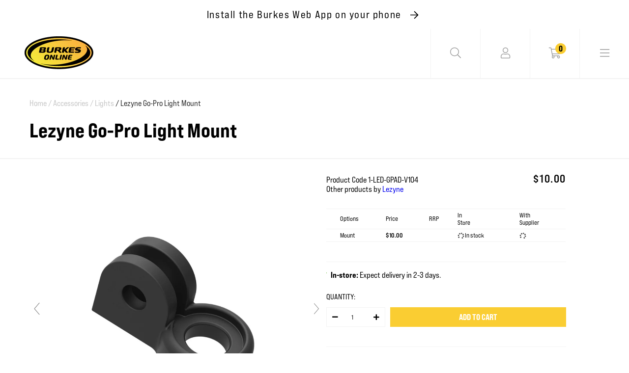

--- FILE ---
content_type: text/html; charset=utf-8
request_url: https://burkescycles.co.nz/products/lezyne-go-pro-light-mount
body_size: 43459
content:
<!doctype html>
<html class="no-js" lang="en">
  <head>
    <!-- PROGRESSIFY-ME:START -->
    <link rel="manifest" href="/a/progressify/upshift-test/manifest.json">
    <!-- PROGRESSIFY-ME:END -->
    <meta name="theme-color" content="#ffffff">
    <meta name="mobile-web-app-capable" content="yes">
    <meta name="apple-mobile-web-app-capable" content="yes">
    <link rel="manifest" crossorigin="use-credentials" href="/apps/sbpwa/manifest/">
    <script
      async
      src="https://cdn.jsdelivr.net/npm/pwacompat@2.0.9/pwacompat.min.js"
      integrity="sha384-VcI6S+HIsE80FVM1jgbd6WDFhzKYA0PecD/LcIyMQpT4fMJdijBh0I7Iblaacawc"
      crossorigin="anonymous"
    ></script>
    <meta charset="utf-8">
    <meta http-equiv="X-UA-Compatible" content="IE=edge">
    <meta name="viewport" content="width=device-width,initial-scale=1">
    <meta name="theme-color" content="">
    <meta name="google-site-verification" content="NSSRCc-EcGZ4ZPY6ktgaLWJbs6k2pOfChXO_9lYA_Vg">
    <link rel="canonical" href="https://burkescycles.co.nz/products/lezyne-go-pro-light-mount">
    <link rel="preconnect" href="https://cdn.shopify.com" crossorigin>
    <script src="https://kit.fontawesome.com/3320cda1a2.js" crossorigin="anonymous"></script>

    
      
    <script type="text/javascript">
      'use strict';

      (function () {
        function waitForLoad() {
          let formSelector = 'form[action*="/cart/add"]';
          if (typeof window.jQuery != 'undefined' && window.jQuery(formSelector)) {
            var _jQuery = window.jQuery;
            // Operations
            _jQuery('form[action*="/cart/add"]').on('change', '[name="selected_variant"]', function (evt) {
              var element = _jQuery(evt.target);
              var selector = 'tr.product-variant[data-variant-id="' + element[0].value + '"]';
              // Update
              element.closest(formSelector).find(selector).click();
              // End
            });

            //customisation by VSK
            const waitForElement = () => {
              const selectOption = document.querySelector('.vsk_theme_select');
              if (selectOption) {
                selectOption.addEventListener('change', (e) => {
                  var element = _jQuery(e.target);
                  var selector = 'tr.product-variant[data-variant-id="' + e.target.value + '"]';
                  // Update
                  element.closest(formSelector).find(selector).click();
                });
              } else {
                requestAnimationFrame(waitForElement);
              }
            };
            waitForElement();
            // End
          } else if (document.readyState != 'complete') {
            window.setTimeout(waitForLoad, 500);
          }
        }

        // Run
        waitForLoad();
      })();
    </script>
    

    <!-- starapps_scripts_start -->
    <!-- This code is automatically managed by StarApps Studio -->
    <!-- Please contact support@starapps.studio for any help -->
    <!-- starapps_scripts_end -->

        <script>
      (function (w, d, t, r, u) {
        var f, n, i;
        (w[u] = w[u] || []),
          (f = function () {
            var o = { ti: '187036649' };
            (o.q = w[u]), (w[u] = new UET(o)), w[u].push('pageLoad');
          }),
          (n = d.createElement(t)),
          (n.src = r),
          (n.async = 1),
          (n.onload = n.onreadystatechange =
            function () {
              var s = this.readyState;
              (s && s !== 'loaded' && s !== 'complete') || (f(), (n.onload = n.onreadystatechange = null));
            }),
          (i = d.getElementsByTagName(t)[0]),
          i.parentNode.insertBefore(n, i);
      })(window, document, 'script', '//bat.bing.com/bat.js', 'uetq');
    </script>

    <!-- Clarity tracking code for https://www.burkescycles.co.nz/ -->
<script>
  (function (c, l, a, r, i, t, y) {
    c[a] =
      c[a] ||
      function () {
        (c[a].q = c[a].q || []).push(arguments);
      };
    t = l.createElement(r);
    t.async = 1;
    t.src = 'https://www.clarity.ms/tag/' + i + '?ref=bwt';
    y = l.getElementsByTagName(r)[0];
    y.parentNode.insertBefore(t, y);
  })(window, document, 'clarity', 'script', 'gbvrhwufjk');
</script>
    
<!-- Google tag (gtag.js) -->
<script async src="https://www.googletagmanager.com/gtag/js?id=G-1EJTH6PF73"></script>
<script>
  window.dataLayer = window.dataLayer || [];
  function gtag() {
    dataLayer.push(arguments);
  }
  gtag('js', new Date());

  gtag('config', 'G-1EJTH6PF73');
</script>

<link rel="icon" type="image/png" href="//burkescycles.co.nz/cdn/shop/files/burkes-favicon-100px_2x_589f79cd-4595-4686-a1c6-93f8ab2e6b9b_32x32.png?v=1632883933">
      <title>
        Lezyne Go-Pro Light Mount
        - Burkes Cycles
      </title>
    

    
      <meta name="description" content="Custom Composite Matrix adapter replaces LED mount to be compatible with GoPro style mounts. Constructed with lightweight and durable mold-injected Composite material. Weight: 3g. About LezyneFounded in 2007, Lezyne&#39;s goal is to engineer and produce premium quality accessories that meet the same high standards as high-">
    

    

<meta property="og:site_name" content="Burkes Cycles">
<meta property="og:url" content="https://burkescycles.co.nz/products/lezyne-go-pro-light-mount">
<meta property="og:title" content="Lezyne Go-Pro Light Mount">
<meta property="og:type" content="product">
<meta property="og:description" content="Custom Composite Matrix adapter replaces LED mount to be compatible with GoPro style mounts. Constructed with lightweight and durable mold-injected Composite material. Weight: 3g. About LezyneFounded in 2007, Lezyne&#39;s goal is to engineer and produce premium quality accessories that meet the same high standards as high-"><meta property="og:image" content="http://burkescycles.co.nz/cdn/shop/files/lezyneGO-PROLEDADAPTER1_ed2855e8-5726-4831-b41a-403c2ae41de5.jpg?v=1702934855">
  <meta property="og:image:secure_url" content="https://burkescycles.co.nz/cdn/shop/files/lezyneGO-PROLEDADAPTER1_ed2855e8-5726-4831-b41a-403c2ae41de5.jpg?v=1702934855">
  <meta property="og:image:width" content="1200">
  <meta property="og:image:height" content="1200"><meta property="og:price:amount" content="10.00">
  <meta property="og:price:currency" content="NZD"><meta name="twitter:card" content="summary_large_image">
<meta name="twitter:title" content="Lezyne Go-Pro Light Mount">
<meta name="twitter:description" content="Custom Composite Matrix adapter replaces LED mount to be compatible with GoPro style mounts. Constructed with lightweight and durable mold-injected Composite material. Weight: 3g. About LezyneFounded in 2007, Lezyne&#39;s goal is to engineer and produce premium quality accessories that meet the same high standards as high-">


    <script src="//burkescycles.co.nz/cdn/shop/t/25/assets/global.js?v=52072057092317536531628472702" defer="defer"></script>

    <!-- starapps_core_start -->
<!-- This code is automatically managed by StarApps Studio -->
<!-- Please contact support@starapps.studio for any help -->
<!-- File location: snippets/starapps-core.liquid -->


    
<!-- starapps_core_end -->

    <script>window.performance && window.performance.mark && window.performance.mark('shopify.content_for_header.start');</script><meta name="facebook-domain-verification" content="dwgaas82oag5txem0rtmlbk9e4hrim">
<meta name="facebook-domain-verification" content="bp8qb1046z6ai4m94xrs0spmnzq221">
<meta name="google-site-verification" content="NSSRCc-EcGZ4ZPY6ktgaLWJbs6k2pOfChXO_9lYA_Vg">
<meta id="shopify-digital-wallet" name="shopify-digital-wallet" content="/2602045/digital_wallets/dialog">
<link rel="alternate" type="application/json+oembed" href="https://burkescycles.co.nz/products/lezyne-go-pro-light-mount.oembed">
<script async="async" src="/checkouts/internal/preloads.js?locale=en-NZ"></script>
<script id="shopify-features" type="application/json">{"accessToken":"5e436021462eed8779eb2d7b0d990fda","betas":["rich-media-storefront-analytics"],"domain":"burkescycles.co.nz","predictiveSearch":true,"shopId":2602045,"locale":"en"}</script>
<script>var Shopify = Shopify || {};
Shopify.shop = "upshift-test.myshopify.com";
Shopify.locale = "en";
Shopify.currency = {"active":"NZD","rate":"1.0"};
Shopify.country = "NZ";
Shopify.theme = {"name":"Burkes Cycles - 5.0","id":120384225322,"schema_name":"Dawn","schema_version":"1.1.0","theme_store_id":null,"role":"main"};
Shopify.theme.handle = "null";
Shopify.theme.style = {"id":null,"handle":null};
Shopify.cdnHost = "burkescycles.co.nz/cdn";
Shopify.routes = Shopify.routes || {};
Shopify.routes.root = "/";</script>
<script type="module">!function(o){(o.Shopify=o.Shopify||{}).modules=!0}(window);</script>
<script>!function(o){function n(){var o=[];function n(){o.push(Array.prototype.slice.apply(arguments))}return n.q=o,n}var t=o.Shopify=o.Shopify||{};t.loadFeatures=n(),t.autoloadFeatures=n()}(window);</script>
<script id="shop-js-analytics" type="application/json">{"pageType":"product"}</script>
<script defer="defer" async type="module" src="//burkescycles.co.nz/cdn/shopifycloud/shop-js/modules/v2/client.init-shop-cart-sync_BT-GjEfc.en.esm.js"></script>
<script defer="defer" async type="module" src="//burkescycles.co.nz/cdn/shopifycloud/shop-js/modules/v2/chunk.common_D58fp_Oc.esm.js"></script>
<script defer="defer" async type="module" src="//burkescycles.co.nz/cdn/shopifycloud/shop-js/modules/v2/chunk.modal_xMitdFEc.esm.js"></script>
<script type="module">
  await import("//burkescycles.co.nz/cdn/shopifycloud/shop-js/modules/v2/client.init-shop-cart-sync_BT-GjEfc.en.esm.js");
await import("//burkescycles.co.nz/cdn/shopifycloud/shop-js/modules/v2/chunk.common_D58fp_Oc.esm.js");
await import("//burkescycles.co.nz/cdn/shopifycloud/shop-js/modules/v2/chunk.modal_xMitdFEc.esm.js");

  window.Shopify.SignInWithShop?.initShopCartSync?.({"fedCMEnabled":true,"windoidEnabled":true});

</script>
<script>(function() {
  var isLoaded = false;
  function asyncLoad() {
    if (isLoaded) return;
    isLoaded = true;
    var urls = ["https:\/\/checkout.latitudefinancial.com\/assets\/shopify.js?containerId=latitude-product-widget\u0026layout=standard\u0026merchantId=090684531\u0026promotionCode=2012\u0026promotionMonths=12\u0026shop=upshift-test.myshopify.com","https:\/\/checkout.latitudefinancial.com\/assets\/shopify.js?containerId=latitude-product-widget\u0026layout=inversed\u0026merchantId=090684531\u0026minAmount=250\u0026paymentOption=equal\u0026promotionCode=2212\u0026promotionMonths=12\u0026shop=upshift-test.myshopify.com","https:\/\/cdn.nfcube.com\/instafeed-62ca0709205f67b03fcf52970f5ca464.js?shop=upshift-test.myshopify.com","https:\/\/geostock.nyc3.digitaloceanspaces.com\/js\/inventoryLocation.js?shop=upshift-test.myshopify.com","https:\/\/inventory-info.nyc3.cdn.digitaloceanspaces.com\/js\/inventoryLocation.js?shop=upshift-test.myshopify.com"];
    for (var i = 0; i < urls.length; i++) {
      var s = document.createElement('script');
      s.type = 'text/javascript';
      s.async = true;
      s.src = urls[i];
      var x = document.getElementsByTagName('script')[0];
      x.parentNode.insertBefore(s, x);
    }
  };
  if(window.attachEvent) {
    window.attachEvent('onload', asyncLoad);
  } else {
    window.addEventListener('load', asyncLoad, false);
  }
})();</script>
<script id="__st">var __st={"a":2602045,"offset":46800,"reqid":"4c9dbd8c-6bae-4e27-87d8-7f426fb2fa63-1769348101","pageurl":"burkescycles.co.nz\/products\/lezyne-go-pro-light-mount","u":"6c39a5752ec7","p":"product","rtyp":"product","rid":4403099992106};</script>
<script>window.ShopifyPaypalV4VisibilityTracking = true;</script>
<script id="captcha-bootstrap">!function(){'use strict';const t='contact',e='account',n='new_comment',o=[[t,t],['blogs',n],['comments',n],[t,'customer']],c=[[e,'customer_login'],[e,'guest_login'],[e,'recover_customer_password'],[e,'create_customer']],r=t=>t.map((([t,e])=>`form[action*='/${t}']:not([data-nocaptcha='true']) input[name='form_type'][value='${e}']`)).join(','),a=t=>()=>t?[...document.querySelectorAll(t)].map((t=>t.form)):[];function s(){const t=[...o],e=r(t);return a(e)}const i='password',u='form_key',d=['recaptcha-v3-token','g-recaptcha-response','h-captcha-response',i],f=()=>{try{return window.sessionStorage}catch{return}},m='__shopify_v',_=t=>t.elements[u];function p(t,e,n=!1){try{const o=window.sessionStorage,c=JSON.parse(o.getItem(e)),{data:r}=function(t){const{data:e,action:n}=t;return t[m]||n?{data:e,action:n}:{data:t,action:n}}(c);for(const[e,n]of Object.entries(r))t.elements[e]&&(t.elements[e].value=n);n&&o.removeItem(e)}catch(o){console.error('form repopulation failed',{error:o})}}const l='form_type',E='cptcha';function T(t){t.dataset[E]=!0}const w=window,h=w.document,L='Shopify',v='ce_forms',y='captcha';let A=!1;((t,e)=>{const n=(g='f06e6c50-85a8-45c8-87d0-21a2b65856fe',I='https://cdn.shopify.com/shopifycloud/storefront-forms-hcaptcha/ce_storefront_forms_captcha_hcaptcha.v1.5.2.iife.js',D={infoText:'Protected by hCaptcha',privacyText:'Privacy',termsText:'Terms'},(t,e,n)=>{const o=w[L][v],c=o.bindForm;if(c)return c(t,g,e,D).then(n);var r;o.q.push([[t,g,e,D],n]),r=I,A||(h.body.append(Object.assign(h.createElement('script'),{id:'captcha-provider',async:!0,src:r})),A=!0)});var g,I,D;w[L]=w[L]||{},w[L][v]=w[L][v]||{},w[L][v].q=[],w[L][y]=w[L][y]||{},w[L][y].protect=function(t,e){n(t,void 0,e),T(t)},Object.freeze(w[L][y]),function(t,e,n,w,h,L){const[v,y,A,g]=function(t,e,n){const i=e?o:[],u=t?c:[],d=[...i,...u],f=r(d),m=r(i),_=r(d.filter((([t,e])=>n.includes(e))));return[a(f),a(m),a(_),s()]}(w,h,L),I=t=>{const e=t.target;return e instanceof HTMLFormElement?e:e&&e.form},D=t=>v().includes(t);t.addEventListener('submit',(t=>{const e=I(t);if(!e)return;const n=D(e)&&!e.dataset.hcaptchaBound&&!e.dataset.recaptchaBound,o=_(e),c=g().includes(e)&&(!o||!o.value);(n||c)&&t.preventDefault(),c&&!n&&(function(t){try{if(!f())return;!function(t){const e=f();if(!e)return;const n=_(t);if(!n)return;const o=n.value;o&&e.removeItem(o)}(t);const e=Array.from(Array(32),(()=>Math.random().toString(36)[2])).join('');!function(t,e){_(t)||t.append(Object.assign(document.createElement('input'),{type:'hidden',name:u})),t.elements[u].value=e}(t,e),function(t,e){const n=f();if(!n)return;const o=[...t.querySelectorAll(`input[type='${i}']`)].map((({name:t})=>t)),c=[...d,...o],r={};for(const[a,s]of new FormData(t).entries())c.includes(a)||(r[a]=s);n.setItem(e,JSON.stringify({[m]:1,action:t.action,data:r}))}(t,e)}catch(e){console.error('failed to persist form',e)}}(e),e.submit())}));const S=(t,e)=>{t&&!t.dataset[E]&&(n(t,e.some((e=>e===t))),T(t))};for(const o of['focusin','change'])t.addEventListener(o,(t=>{const e=I(t);D(e)&&S(e,y())}));const B=e.get('form_key'),M=e.get(l),P=B&&M;t.addEventListener('DOMContentLoaded',(()=>{const t=y();if(P)for(const e of t)e.elements[l].value===M&&p(e,B);[...new Set([...A(),...v().filter((t=>'true'===t.dataset.shopifyCaptcha))])].forEach((e=>S(e,t)))}))}(h,new URLSearchParams(w.location.search),n,t,e,['guest_login'])})(!0,!0)}();</script>
<script integrity="sha256-4kQ18oKyAcykRKYeNunJcIwy7WH5gtpwJnB7kiuLZ1E=" data-source-attribution="shopify.loadfeatures" defer="defer" src="//burkescycles.co.nz/cdn/shopifycloud/storefront/assets/storefront/load_feature-a0a9edcb.js" crossorigin="anonymous"></script>
<script data-source-attribution="shopify.dynamic_checkout.dynamic.init">var Shopify=Shopify||{};Shopify.PaymentButton=Shopify.PaymentButton||{isStorefrontPortableWallets:!0,init:function(){window.Shopify.PaymentButton.init=function(){};var t=document.createElement("script");t.src="https://burkescycles.co.nz/cdn/shopifycloud/portable-wallets/latest/portable-wallets.en.js",t.type="module",document.head.appendChild(t)}};
</script>
<script data-source-attribution="shopify.dynamic_checkout.buyer_consent">
  function portableWalletsHideBuyerConsent(e){var t=document.getElementById("shopify-buyer-consent"),n=document.getElementById("shopify-subscription-policy-button");t&&n&&(t.classList.add("hidden"),t.setAttribute("aria-hidden","true"),n.removeEventListener("click",e))}function portableWalletsShowBuyerConsent(e){var t=document.getElementById("shopify-buyer-consent"),n=document.getElementById("shopify-subscription-policy-button");t&&n&&(t.classList.remove("hidden"),t.removeAttribute("aria-hidden"),n.addEventListener("click",e))}window.Shopify?.PaymentButton&&(window.Shopify.PaymentButton.hideBuyerConsent=portableWalletsHideBuyerConsent,window.Shopify.PaymentButton.showBuyerConsent=portableWalletsShowBuyerConsent);
</script>
<script data-source-attribution="shopify.dynamic_checkout.cart.bootstrap">document.addEventListener("DOMContentLoaded",(function(){function t(){return document.querySelector("shopify-accelerated-checkout-cart, shopify-accelerated-checkout")}if(t())Shopify.PaymentButton.init();else{new MutationObserver((function(e,n){t()&&(Shopify.PaymentButton.init(),n.disconnect())})).observe(document.body,{childList:!0,subtree:!0})}}));
</script>
<script id="sections-script" data-sections="footer" defer="defer" src="//burkescycles.co.nz/cdn/shop/t/25/compiled_assets/scripts.js?v=33196"></script>
<script>window.performance && window.performance.mark && window.performance.mark('shopify.content_for_header.end');</script>

    <link href="//burkescycles.co.nz/cdn/shop/t/25/assets/base.css?v=91194169391611256041743455468" rel="stylesheet" type="text/css" media="all" />
    <link href="//burkescycles.co.nz/cdn/shop/t/25/assets/style.css?v=152723073740226889941743629639" rel="stylesheet" type="text/css" media="all" />

    <script>
      document.documentElement.className = document.documentElement.className.replace('no-js', 'js');
    </script>

    
  <!-- BEGIN app block: shopify://apps/nerdy-form-builder/blocks/app-embed-block/69a5a9d9-7d66-4c42-a315-78fd5ac4e441 --><script id="nf-app-data" type="text/javascript">
    

    window['nf-no-request-mode'] = true;
    window['nfn-forms'] = [];
    const nfFormsObj = JSON.parse('{"699":{"id":699,"title":"Job Application","name":"Job application","isModal":0,"titlePosition":"left","description":"","padding":25,"paddingMobile":25,"formBorderRadius":10,"borderColor":"rgba(0,0,0,1)","borderSize":0,"errorType":"tooltip","isLabels":1,"addAsterisks":0,"boldLabels":1,"italicLabels":0,"quizMode":0,"frontendValidation":1,"labelAlign":"left","successMessage":"<p style=\\\"text-align: center;\\\"><strong>Thank you for submitting an application - we&#039;ll get back to you soon!</strong></p>","successMessageBgColor":"rgba(212,237,218,1)","successMessageVisibility":10,"failureMessage":"Form validation failed. Please correct the input data and submit again.","bgColor":"rgba(255,255,255,1)","bgSrc":"","labelsColor":"rgba(0,0,0,1)","inputBackgroundColor":"rgba(255,255,255,1)","inputTextColor":"rgba(0,0,0,1)","inputRadius":0,"inputMargin":16,"inputIconColor":"rgba(73,80,87,1)","inputIconBackground":"rgba(233,236,239,1)","isFullWidth":0,"isBoldTitle":1,"titleColor":"rgba(0,0,0,1)","titleFontSize":30,"titleFontSizeMobile":24,"maxWidth":600,"labelFontSize":16,"isBoxed":1,"isFullWidthSubmit":0,"afterSubmitAction":"form_and_message","redirectUrl":"","submitColor":"rgba(255,255,255,1)","submitFontSize":16,"submitWidth":3,"submitHeight":3,"submitButtonColor":"rgba(0,0,0,1)","submitPosition":"left","submitBorderRadius":4,"siteKey":"6LcFAx8oAAAAAN9KwvZo6P8OS549jIGI3GcWvoGq","customCss":"","customJs":"","entranceAnimation":"","entranceAnimationDuration":"1.2s","numberOfSteps":1,"hasBranding":1,"fields":[{"id":7971,"name":"first_name","icon":"nf-fas nf-fa-user","type":"text","step":1,"choices":"[]","placeholder":"Your name","width":"col-md-12","isMultipleChoice":0,"isConditional":0,"isRequired":1,"canRender":1,"dependsOn":null,"dependsOnValues":"[]","label":"","validationRules":[{"value":"Symfony\\\\Component\\\\Validator\\\\Constraints\\\\NotBlank","label":"Required","name":"required","errorMessage":"This value shouldn&#039;t be blank","id":7148,"mimeTypes":null,"fileMaxSize":null,"pattern":null,"isDeletable":true}]},{"id":7972,"name":"email","icon":"nf-fas nf-fa-at","type":"text","step":1,"choices":"[]","placeholder":"Email","width":"col-md-12","isMultipleChoice":0,"isConditional":0,"isRequired":1,"canRender":1,"dependsOn":null,"dependsOnValues":"[]","label":"","validationRules":[{"value":"Symfony\\\\Component\\\\Validator\\\\Constraints\\\\NotBlank","label":"Required","name":"required","errorMessage":"This value shouldn&#039;t be blank","id":7149,"mimeTypes":null,"fileMaxSize":null,"pattern":null,"isDeletable":true},{"value":"Symfony\\\\Component\\\\Validator\\\\Constraints\\\\Email","label":"Email address","name":"email","errorMessage":"This value is not a valid email address.","id":7150,"mimeTypes":null,"fileMaxSize":null,"pattern":null,"isDeletable":true}]},{"id":7974,"name":"custom_6500ee4838ad8","icon":null,"type":"radio","step":1,"choices":"[\\\"Head mechanic\\\\/workshop manager\\\"]","placeholder":"Radios/checkboxes placeholder","width":"col-md-12","isMultipleChoice":0,"isConditional":0,"isRequired":1,"canRender":1,"dependsOn":null,"dependsOnValues":"[]","label":"What position are you applying for?","validationRules":[{"value":"Symfony\\\\Component\\\\Validator\\\\Constraints\\\\NotBlank","label":"Required","name":"required","errorMessage":"This value shouldn&#039;t be blank","id":7152,"mimeTypes":null,"fileMaxSize":null,"pattern":null,"isDeletable":true}],"settings":{"differentValueAndLabel":false},"isInline":0,"defaultValue":"[\\\"Head mechanic\\\\/workshop manager\\\"]"},{"id":7975,"name":"custom_6500f139e2e79","icon":"nf-fas nf-fa-bicycle","type":"text","step":1,"choices":"[]","placeholder":"What makes you an ideal candidate for this role?","width":"col-md-12","isMultipleChoice":0,"isConditional":0,"isRequired":1,"canRender":1,"dependsOn":null,"dependsOnValues":"[]","label":"","validationRules":[{"value":"Symfony\\\\Component\\\\Validator\\\\Constraints\\\\NotBlank","label":"Required","name":"required","errorMessage":"This value shouldn&#039;t be blank","id":7153,"mimeTypes":null,"fileMaxSize":null,"pattern":null,"isDeletable":true}]},{"id":7976,"name":"custom_6500f0cb1c225","icon":"nf-fas nf-fa-file-upload","type":"file","step":1,"choices":"[]","placeholder":"Please attach your CV","width":"col-md-12","isMultipleChoice":0,"isConditional":0,"isRequired":1,"canRender":1,"dependsOn":null,"dependsOnValues":"[]","label":"","validationRules":[{"value":"Symfony\\\\Component\\\\Validator\\\\Constraints\\\\File","label":"File max size","name":"file_size","errorMessage":"Uploaded file&#039;s max size is 15 megabytes","id":7154,"mimeTypes":null,"fileMaxSize":15,"pattern":null,"isDeletable":false},{"value":"Symfony\\\\Component\\\\Validator\\\\Constraints\\\\Count","label":"Max number of files per submission","name":"max_count","errorMessage":"It should be not more than 10 files per submission","id":7155,"mimeTypes":null,"fileMaxSize":10,"pattern":null,"isDeletable":false},{"value":"Symfony\\\\Component\\\\Validator\\\\Constraints\\\\NotBlank","label":"Required","name":"required","errorMessage":"File should be uploaded","id":7156,"mimeTypes":null,"fileMaxSize":null,"pattern":null,"isDeletable":true}],"settings":{"showUploadProgress":false,"sendAsAttachment":false},"isInline":0},{"id":7977,"name":"g-recaptcha-response","icon":null,"type":"recaptcha","step":1,"choices":"[]","placeholder":"en","width":"col-md-12","isMultipleChoice":0,"isConditional":0,"isRequired":1,"canRender":1,"dependsOn":null,"dependsOnValues":"[]","label":"","validationRules":[{"value":"App\\\\Validator\\\\Recaptcha","label":"Google recaptcha","name":"recaptcha","errorMessage":"Validation failed. Please try again.","id":7157,"mimeTypes":null,"fileMaxSize":null,"pattern":null,"isDeletable":false},{"value":"Symfony\\\\Component\\\\Validator\\\\Constraints\\\\NotBlank","label":"Required","name":"required","errorMessage":"This value shouldn&#039;t be blank","id":7158,"mimeTypes":null,"fileMaxSize":null,"pattern":null,"isDeletable":true}],"settings":{"version":2}},{"id":7978,"name":"submit","icon":"nf-fas nf-fa-paper-plane","type":"submit","step":1,"choices":"[]","placeholder":"Submit placeholder","width":"col-md-12","isMultipleChoice":0,"isConditional":0,"isRequired":0,"canRender":1,"dependsOn":null,"dependsOnValues":"[]","label":"SUBMIT","validationRules":[],"settings":{"prevButtonText":"Previous","nextButtonText":"Next"}}],"currentStep":1,"isMultiStepBarVisible":1,"multiStepBarColor":"rgba(204,204,204,1)","multiStepBarActiveColor":"rgba(75,181,67,1)","stepAnimation":"","stepAnimationDuration":1.2,"prepopulateEmail":1,"prepopulatePhone":1}}');
    const nfFormKeys = Object.keys(nfFormsObj);
    nfFormKeys.forEach((key) => {
      window['nfn-forms'][key] = nfFormsObj[key];
    });

    window['nf-widget-url'] = 'https://cdn.shopify.com/extensions/019b2c57-11ce-757a-8c9a-e6f3e70f70f9/nerdy-form-builder-42/assets/nerdy_form_widget.js';
</script>
<script id="nf-init" src="https://cdn.shopify.com/extensions/019b2c57-11ce-757a-8c9a-e6f3e70f70f9/nerdy-form-builder-42/assets/nerdy_form_init.js" defer></script>
<script id="nf-widget" src="https://cdn.shopify.com/extensions/019b2c57-11ce-757a-8c9a-e6f3e70f70f9/nerdy-form-builder-42/assets/nerdy_form_widget.js" defer></script>

<!-- END app block --><!-- BEGIN app block: shopify://apps/starapps-variant-image/blocks/starapps-via-embed/2a01d106-3d10-48e8-ba53-5cb971217ac4 -->





    
      
      
      
      
        <script src="https://cdn.starapps.studio/apps/via/upshift-test/script-1754305300.js" async crossorigin="anonymous" data-theme-script="MagicZoomPlus App"></script>
      
    

    

    
    
      <script src="https://cdn.shopify.com/extensions/019b8ded-e117-7ce2-a469-ec8f78d5408d/variant-image-automator-33/assets/store-front-error-tracking.js" via-js-type="error-tracking" defer></script>
    
    <script via-metafields>window.viaData = {
        limitOnProduct: null,
        viaStatus: null
      }
    </script>
<!-- END app block --><!-- BEGIN app block: shopify://apps/swatch-king/blocks/variant-swatch-king/0850b1e4-ba30-4a0d-a8f4-f9a939276d7d -->


















































  <script>
    window.vsk_data = function(){
      return {
        "block_collection_settings": {"alignment":"left","enable":true,"swatch_location":"After image","switch_on_hover":false,"preselect_variant":false,"current_template":"product"},
        "currency": "NZD",
        "currency_symbol": "$",
        "primary_locale": "en",
        "localized_string": {},
        "app_setting_styles": {"products_swatch_presentation":{"slide_left_button_svg":"","slide_right_button_svg":""},"collections_swatch_presentation":{"minified":false,"minified_products":false,"minified_template":"+{count}","slide_left_button_svg":"","minified_display_count":[3,6],"slide_right_button_svg":""}},
        "app_setting": {"display_logs":false,"default_preset":3560,"pre_hide_strategy":"hide-all-theme-selectors","swatch_url_source":"cdn","product_data_source":"storefront"},
        "app_setting_config": {"app_execution_strategy":"all","collections_options_disabled":null,"default_swatch_image":"","do_not_select_an_option":{"text":"Select a {{ option_name }}","status":true,"control_add_to_cart":true,"allow_virtual_trigger":true,"make_a_selection_text":"Select a {{ option_name }}","auto_select_options_list":[]},"history_free_group_navigation":false,"notranslate":false,"products_options_disabled":null,"size_chart":{"type":"theme","labels":"size,sizes,taille,größe,tamanho,tamaño,koko,サイズ","position":"right","size_chart_app":"","size_chart_app_css":"","size_chart_app_selector":""},"session_storage_timeout_seconds":60,"enable_swatch":{"cart":{"enable_on_cart_product_grid":true,"enable_on_cart_featured_product":true},"home":{"enable_on_home_product_grid":true,"enable_on_home_featured_product":true},"pages":{"enable_on_custom_product_grid":true,"enable_on_custom_featured_product":true},"article":{"enable_on_article_product_grid":true,"enable_on_article_featured_product":true},"products":{"enable_on_main_product":true,"enable_on_product_grid":true},"collections":{"enable_on_collection_quick_view":true,"enable_on_collection_product_grid":true},"list_collections":{"enable_on_list_collection_quick_view":true,"enable_on_list_collection_product_grid":true}},"product_template":{"group_swatches":true,"variant_swatches":true},"product_batch_size":250,"use_optimized_urls":true,"enable_error_tracking":false,"enable_event_tracking":false,"preset_badge":{"order":[{"name":"sold_out","order":0},{"name":"sale","order":1},{"name":"new","order":2}],"new_badge_text":"NEW","new_badge_color":"#FFFFFF","sale_badge_text":"SALE","sale_badge_color":"#FFFFFF","new_badge_bg_color":"#121212D1","sale_badge_bg_color":"#D91C01D1","sold_out_badge_text":"SOLD OUT","sold_out_badge_color":"#FFFFFF","new_show_when_all_same":false,"sale_show_when_all_same":false,"sold_out_badge_bg_color":"#BBBBBBD1","new_product_max_duration":90,"sold_out_show_when_all_same":false,"min_price_diff_for_sale_badge":5}},
        "theme_settings_map": {"124270837802":48070,"124438806570":48070,"124613034026":48070,"131447455786":48070,"124789784618":48070,"120384225322":8118},
        "theme_settings": {"48070":{"id":48070,"configurations":{"products":{"theme_type":"dawn","swatch_root":{"position":"before","selector":"variant-selects, variant-radios, [class*=\"product-form__noscript-wrapper\"], form[action=\"\/cart\/add\"]","groups_selector":"","section_selector":".product.grid,.featured-product","secondary_position":"","secondary_selector":"","use_section_as_root":false},"option_selectors":" select.vsk_theme_select","selectors_to_hide":["[option-name=\"Size\"]",".swatches-type-products .swatch-label-button, .swatch-view.swatch-view-button","variant-radios","variant-selects"],"json_data_selector":"","add_to_cart_selector":"[name=\"add\"]","custom_button_params":{"data":[{"value_attribute":"data-value","option_attribute":"data-name"}],"selected_selector":".active"},"option_index_attributes":["data-index","data-option-position","data-object","data-product-option","data-option-index","name"],"add_to_cart_text_selector":"[name=\"add\"]\u003espan","selectors_to_hide_override":"","add_to_cart_enabled_classes":"","add_to_cart_disabled_classes":""},"collections":{"grid_updates":[{"name":"Sold out","template":"\u003cdiv class=\"card__badge\" {{ display_on_sold_out }}\u003e\u003cspan class=\"badge badge--bottom-left color-inverse\"\u003eSold out\u003c\/span\u003e\u003c\/div\u003e","display_position":"bottom","display_selector":".card__inner","element_selector":".card__badge .color-inverse"},{"name":"On Sale","template":"\u003cdiv class=\"card__badge bottom left\" {{ display_on_available }} {{ display_on_sale }}\u003e\n  \u003cspan class=\"badge badge--bottom-left color-accent-2\"\u003eSale\u003c\/span\u003e\n\u003c\/div\u003e","display_position":"replace","display_selector":".card__badge.bottom.left","element_selector":""},{"name":"price","template":"\u003cdiv class=\"price price--on-sale\"\u003e\n\u003cspan class=\"price-item price-item--regular\" {{display_on_sale}}\u003e{{compare_at_price_with_format}}\u003c\/span\u003e\n\u003cspan {display_on_sale}\u003e\u0026nbsp\u003c\/span\u003e\n\u003cspan class=\"price-item price-item--sale\" \u003e{price_with_format}\u003c\/span\u003e\n\u003c\/div\u003e","display_position":"replace","display_selector":".price","element_selector":""},{"name":"Vendor","template":"{{vendor}}","display_position":"replace","display_selector":".caption-with-letter-spacing","element_selector":""}],"data_selectors":{"url":"a","title":".card\u003e.card__content .card__information .card__heading a","attributes":[],"form_input":"[name=\"id\"]","featured_image":".product-image","secondary_image":"img:nth-child(2)"},"attribute_updates":[{"selector":null,"template":null,"attribute":null}],"selectors_to_hide":[],"json_data_selector":"[sa-swatch-json]","swatch_root_selector":".collection .grid__item .card-wrapper, .product-recommendations .grid__item .card-wrapper, .collage__item--product, .frankie___product, div.product-card","swatch_display_options":[{"label":"After image","position":"after","selector":".card-wrapper .card__inner"},{"label":"Default","position":"top","selector":".price, .masonry-item .details, .product-details"},{"label":"After title","position":"after","selector":".card-information__text"}]}},"settings":{"products":{"handleize":false,"init_deferred":false,"label_split_symbol":":","size_chart_selector":"","persist_group_variant":true,"hide_single_value_option":"all"},"collections":{"layer_index":2,"display_label":false,"continuous_lookup":3000,"json_data_from_api":true,"label_split_symbol":"-","price_trailing_zeroes":true,"hide_single_value_option":"all"}},"custom_scripts":[],"custom_css":"[swatch-generated] .card__information {overflow: auto;}","theme_store_ids":[],"schema_theme_names":["Dawn"],"pre_hide_css_code":null},"48070":{"id":48070,"configurations":{"products":{"theme_type":"dawn","swatch_root":{"position":"before","selector":"variant-selects, variant-radios, [class*=\"product-form__noscript-wrapper\"], form[action=\"\/cart\/add\"]","groups_selector":"","section_selector":".product.grid,.featured-product","secondary_position":"","secondary_selector":"","use_section_as_root":false},"option_selectors":" select.vsk_theme_select","selectors_to_hide":["[option-name=\"Size\"]",".swatches-type-products .swatch-label-button, .swatch-view.swatch-view-button","variant-radios","variant-selects"],"json_data_selector":"","add_to_cart_selector":"[name=\"add\"]","custom_button_params":{"data":[{"value_attribute":"data-value","option_attribute":"data-name"}],"selected_selector":".active"},"option_index_attributes":["data-index","data-option-position","data-object","data-product-option","data-option-index","name"],"add_to_cart_text_selector":"[name=\"add\"]\u003espan","selectors_to_hide_override":"","add_to_cart_enabled_classes":"","add_to_cart_disabled_classes":""},"collections":{"grid_updates":[{"name":"Sold out","template":"\u003cdiv class=\"card__badge\" {{ display_on_sold_out }}\u003e\u003cspan class=\"badge badge--bottom-left color-inverse\"\u003eSold out\u003c\/span\u003e\u003c\/div\u003e","display_position":"bottom","display_selector":".card__inner","element_selector":".card__badge .color-inverse"},{"name":"On Sale","template":"\u003cdiv class=\"card__badge bottom left\" {{ display_on_available }} {{ display_on_sale }}\u003e\n  \u003cspan class=\"badge badge--bottom-left color-accent-2\"\u003eSale\u003c\/span\u003e\n\u003c\/div\u003e","display_position":"replace","display_selector":".card__badge.bottom.left","element_selector":""},{"name":"price","template":"\u003cdiv class=\"price price--on-sale\"\u003e\n\u003cspan class=\"price-item price-item--regular\" {{display_on_sale}}\u003e{{compare_at_price_with_format}}\u003c\/span\u003e\n\u003cspan {display_on_sale}\u003e\u0026nbsp\u003c\/span\u003e\n\u003cspan class=\"price-item price-item--sale\" \u003e{price_with_format}\u003c\/span\u003e\n\u003c\/div\u003e","display_position":"replace","display_selector":".price","element_selector":""},{"name":"Vendor","template":"{{vendor}}","display_position":"replace","display_selector":".caption-with-letter-spacing","element_selector":""}],"data_selectors":{"url":"a","title":".card\u003e.card__content .card__information .card__heading a","attributes":[],"form_input":"[name=\"id\"]","featured_image":".product-image","secondary_image":"img:nth-child(2)"},"attribute_updates":[{"selector":null,"template":null,"attribute":null}],"selectors_to_hide":[],"json_data_selector":"[sa-swatch-json]","swatch_root_selector":".collection .grid__item .card-wrapper, .product-recommendations .grid__item .card-wrapper, .collage__item--product, .frankie___product, div.product-card","swatch_display_options":[{"label":"After image","position":"after","selector":".card-wrapper .card__inner"},{"label":"Default","position":"top","selector":".price, .masonry-item .details, .product-details"},{"label":"After title","position":"after","selector":".card-information__text"}]}},"settings":{"products":{"handleize":false,"init_deferred":false,"label_split_symbol":":","size_chart_selector":"","persist_group_variant":true,"hide_single_value_option":"all"},"collections":{"layer_index":2,"display_label":false,"continuous_lookup":3000,"json_data_from_api":true,"label_split_symbol":"-","price_trailing_zeroes":true,"hide_single_value_option":"all"}},"custom_scripts":[],"custom_css":"[swatch-generated] .card__information {overflow: auto;}","theme_store_ids":[],"schema_theme_names":["Dawn"],"pre_hide_css_code":null},"48070":{"id":48070,"configurations":{"products":{"theme_type":"dawn","swatch_root":{"position":"before","selector":"variant-selects, variant-radios, [class*=\"product-form__noscript-wrapper\"], form[action=\"\/cart\/add\"]","groups_selector":"","section_selector":".product.grid,.featured-product","secondary_position":"","secondary_selector":"","use_section_as_root":false},"option_selectors":" select.vsk_theme_select","selectors_to_hide":["[option-name=\"Size\"]",".swatches-type-products .swatch-label-button, .swatch-view.swatch-view-button","variant-radios","variant-selects"],"json_data_selector":"","add_to_cart_selector":"[name=\"add\"]","custom_button_params":{"data":[{"value_attribute":"data-value","option_attribute":"data-name"}],"selected_selector":".active"},"option_index_attributes":["data-index","data-option-position","data-object","data-product-option","data-option-index","name"],"add_to_cart_text_selector":"[name=\"add\"]\u003espan","selectors_to_hide_override":"","add_to_cart_enabled_classes":"","add_to_cart_disabled_classes":""},"collections":{"grid_updates":[{"name":"Sold out","template":"\u003cdiv class=\"card__badge\" {{ display_on_sold_out }}\u003e\u003cspan class=\"badge badge--bottom-left color-inverse\"\u003eSold out\u003c\/span\u003e\u003c\/div\u003e","display_position":"bottom","display_selector":".card__inner","element_selector":".card__badge .color-inverse"},{"name":"On Sale","template":"\u003cdiv class=\"card__badge bottom left\" {{ display_on_available }} {{ display_on_sale }}\u003e\n  \u003cspan class=\"badge badge--bottom-left color-accent-2\"\u003eSale\u003c\/span\u003e\n\u003c\/div\u003e","display_position":"replace","display_selector":".card__badge.bottom.left","element_selector":""},{"name":"price","template":"\u003cdiv class=\"price price--on-sale\"\u003e\n\u003cspan class=\"price-item price-item--regular\" {{display_on_sale}}\u003e{{compare_at_price_with_format}}\u003c\/span\u003e\n\u003cspan {display_on_sale}\u003e\u0026nbsp\u003c\/span\u003e\n\u003cspan class=\"price-item price-item--sale\" \u003e{price_with_format}\u003c\/span\u003e\n\u003c\/div\u003e","display_position":"replace","display_selector":".price","element_selector":""},{"name":"Vendor","template":"{{vendor}}","display_position":"replace","display_selector":".caption-with-letter-spacing","element_selector":""}],"data_selectors":{"url":"a","title":".card\u003e.card__content .card__information .card__heading a","attributes":[],"form_input":"[name=\"id\"]","featured_image":".product-image","secondary_image":"img:nth-child(2)"},"attribute_updates":[{"selector":null,"template":null,"attribute":null}],"selectors_to_hide":[],"json_data_selector":"[sa-swatch-json]","swatch_root_selector":".collection .grid__item .card-wrapper, .product-recommendations .grid__item .card-wrapper, .collage__item--product, .frankie___product, div.product-card","swatch_display_options":[{"label":"After image","position":"after","selector":".card-wrapper .card__inner"},{"label":"Default","position":"top","selector":".price, .masonry-item .details, .product-details"},{"label":"After title","position":"after","selector":".card-information__text"}]}},"settings":{"products":{"handleize":false,"init_deferred":false,"label_split_symbol":":","size_chart_selector":"","persist_group_variant":true,"hide_single_value_option":"all"},"collections":{"layer_index":2,"display_label":false,"continuous_lookup":3000,"json_data_from_api":true,"label_split_symbol":"-","price_trailing_zeroes":true,"hide_single_value_option":"all"}},"custom_scripts":[],"custom_css":"[swatch-generated] .card__information {overflow: auto;}","theme_store_ids":[],"schema_theme_names":["Dawn"],"pre_hide_css_code":null},"48070":{"id":48070,"configurations":{"products":{"theme_type":"dawn","swatch_root":{"position":"before","selector":"variant-selects, variant-radios, [class*=\"product-form__noscript-wrapper\"], form[action=\"\/cart\/add\"]","groups_selector":"","section_selector":".product.grid,.featured-product","secondary_position":"","secondary_selector":"","use_section_as_root":false},"option_selectors":" select.vsk_theme_select","selectors_to_hide":["[option-name=\"Size\"]",".swatches-type-products .swatch-label-button, .swatch-view.swatch-view-button","variant-radios","variant-selects"],"json_data_selector":"","add_to_cart_selector":"[name=\"add\"]","custom_button_params":{"data":[{"value_attribute":"data-value","option_attribute":"data-name"}],"selected_selector":".active"},"option_index_attributes":["data-index","data-option-position","data-object","data-product-option","data-option-index","name"],"add_to_cart_text_selector":"[name=\"add\"]\u003espan","selectors_to_hide_override":"","add_to_cart_enabled_classes":"","add_to_cart_disabled_classes":""},"collections":{"grid_updates":[{"name":"Sold out","template":"\u003cdiv class=\"card__badge\" {{ display_on_sold_out }}\u003e\u003cspan class=\"badge badge--bottom-left color-inverse\"\u003eSold out\u003c\/span\u003e\u003c\/div\u003e","display_position":"bottom","display_selector":".card__inner","element_selector":".card__badge .color-inverse"},{"name":"On Sale","template":"\u003cdiv class=\"card__badge bottom left\" {{ display_on_available }} {{ display_on_sale }}\u003e\n  \u003cspan class=\"badge badge--bottom-left color-accent-2\"\u003eSale\u003c\/span\u003e\n\u003c\/div\u003e","display_position":"replace","display_selector":".card__badge.bottom.left","element_selector":""},{"name":"price","template":"\u003cdiv class=\"price price--on-sale\"\u003e\n\u003cspan class=\"price-item price-item--regular\" {{display_on_sale}}\u003e{{compare_at_price_with_format}}\u003c\/span\u003e\n\u003cspan {display_on_sale}\u003e\u0026nbsp\u003c\/span\u003e\n\u003cspan class=\"price-item price-item--sale\" \u003e{price_with_format}\u003c\/span\u003e\n\u003c\/div\u003e","display_position":"replace","display_selector":".price","element_selector":""},{"name":"Vendor","template":"{{vendor}}","display_position":"replace","display_selector":".caption-with-letter-spacing","element_selector":""}],"data_selectors":{"url":"a","title":".card\u003e.card__content .card__information .card__heading a","attributes":[],"form_input":"[name=\"id\"]","featured_image":".product-image","secondary_image":"img:nth-child(2)"},"attribute_updates":[{"selector":null,"template":null,"attribute":null}],"selectors_to_hide":[],"json_data_selector":"[sa-swatch-json]","swatch_root_selector":".collection .grid__item .card-wrapper, .product-recommendations .grid__item .card-wrapper, .collage__item--product, .frankie___product, div.product-card","swatch_display_options":[{"label":"After image","position":"after","selector":".card-wrapper .card__inner"},{"label":"Default","position":"top","selector":".price, .masonry-item .details, .product-details"},{"label":"After title","position":"after","selector":".card-information__text"}]}},"settings":{"products":{"handleize":false,"init_deferred":false,"label_split_symbol":":","size_chart_selector":"","persist_group_variant":true,"hide_single_value_option":"all"},"collections":{"layer_index":2,"display_label":false,"continuous_lookup":3000,"json_data_from_api":true,"label_split_symbol":"-","price_trailing_zeroes":true,"hide_single_value_option":"all"}},"custom_scripts":[],"custom_css":"[swatch-generated] .card__information {overflow: auto;}","theme_store_ids":[],"schema_theme_names":["Dawn"],"pre_hide_css_code":null},"48070":{"id":48070,"configurations":{"products":{"theme_type":"dawn","swatch_root":{"position":"before","selector":"variant-selects, variant-radios, [class*=\"product-form__noscript-wrapper\"], form[action=\"\/cart\/add\"]","groups_selector":"","section_selector":".product.grid,.featured-product","secondary_position":"","secondary_selector":"","use_section_as_root":false},"option_selectors":" select.vsk_theme_select","selectors_to_hide":["[option-name=\"Size\"]",".swatches-type-products .swatch-label-button, .swatch-view.swatch-view-button","variant-radios","variant-selects"],"json_data_selector":"","add_to_cart_selector":"[name=\"add\"]","custom_button_params":{"data":[{"value_attribute":"data-value","option_attribute":"data-name"}],"selected_selector":".active"},"option_index_attributes":["data-index","data-option-position","data-object","data-product-option","data-option-index","name"],"add_to_cart_text_selector":"[name=\"add\"]\u003espan","selectors_to_hide_override":"","add_to_cart_enabled_classes":"","add_to_cart_disabled_classes":""},"collections":{"grid_updates":[{"name":"Sold out","template":"\u003cdiv class=\"card__badge\" {{ display_on_sold_out }}\u003e\u003cspan class=\"badge badge--bottom-left color-inverse\"\u003eSold out\u003c\/span\u003e\u003c\/div\u003e","display_position":"bottom","display_selector":".card__inner","element_selector":".card__badge .color-inverse"},{"name":"On Sale","template":"\u003cdiv class=\"card__badge bottom left\" {{ display_on_available }} {{ display_on_sale }}\u003e\n  \u003cspan class=\"badge badge--bottom-left color-accent-2\"\u003eSale\u003c\/span\u003e\n\u003c\/div\u003e","display_position":"replace","display_selector":".card__badge.bottom.left","element_selector":""},{"name":"price","template":"\u003cdiv class=\"price price--on-sale\"\u003e\n\u003cspan class=\"price-item price-item--regular\" {{display_on_sale}}\u003e{{compare_at_price_with_format}}\u003c\/span\u003e\n\u003cspan {display_on_sale}\u003e\u0026nbsp\u003c\/span\u003e\n\u003cspan class=\"price-item price-item--sale\" \u003e{price_with_format}\u003c\/span\u003e\n\u003c\/div\u003e","display_position":"replace","display_selector":".price","element_selector":""},{"name":"Vendor","template":"{{vendor}}","display_position":"replace","display_selector":".caption-with-letter-spacing","element_selector":""}],"data_selectors":{"url":"a","title":".card\u003e.card__content .card__information .card__heading a","attributes":[],"form_input":"[name=\"id\"]","featured_image":".product-image","secondary_image":"img:nth-child(2)"},"attribute_updates":[{"selector":null,"template":null,"attribute":null}],"selectors_to_hide":[],"json_data_selector":"[sa-swatch-json]","swatch_root_selector":".collection .grid__item .card-wrapper, .product-recommendations .grid__item .card-wrapper, .collage__item--product, .frankie___product, div.product-card","swatch_display_options":[{"label":"After image","position":"after","selector":".card-wrapper .card__inner"},{"label":"Default","position":"top","selector":".price, .masonry-item .details, .product-details"},{"label":"After title","position":"after","selector":".card-information__text"}]}},"settings":{"products":{"handleize":false,"init_deferred":false,"label_split_symbol":":","size_chart_selector":"","persist_group_variant":true,"hide_single_value_option":"all"},"collections":{"layer_index":2,"display_label":false,"continuous_lookup":3000,"json_data_from_api":true,"label_split_symbol":"-","price_trailing_zeroes":true,"hide_single_value_option":"all"}},"custom_scripts":[],"custom_css":"[swatch-generated] .card__information {overflow: auto;}","theme_store_ids":[],"schema_theme_names":["Dawn"],"pre_hide_css_code":null},"8118":{"id":8118,"configurations":{"products":{"theme_type":"dawn","swatch_root":{"position":"top","selector":"form[action*=\"\/cart\/add\"]","groups_selector":"","section_selector":"#shopify-section-product-template, #shopify-section-page-product, #shopify-section-static-product, #shopify-section-product, #shopify-section-static-product-pages","secondary_position":"","secondary_selector":"","use_section_as_root":false},"option_selectors":"select.vsk_theme_select","selectors_to_hide":[".swatches-type-products .swatch-label-button, .swatch-view.swatch-view-button",".swatches-type-products .swatch-label-drop-down, .swatch-drop-down-wrapper",".swatch_options","form[action=\"\/cart\/add\"] .product__variants","form[action=\"\/cart\/add\"] .form__row div.selector-wrapper","form .swatch.clearfix"],"json_data_selector":"","add_to_cart_selector":"[name=\"add\"]","custom_button_params":{"data":[{"value_attribute":"data-variant-name","option_attribute":"data-name"}],"selected_selector":".variant-selected"},"option_index_attributes":["value","data-index","data-option-position","data-object","data-product-option","data-option-index","name"],"add_to_cart_text_selector":"[name=\"add\"]\u003espan","selectors_to_hide_override":"","add_to_cart_enabled_classes":"","add_to_cart_disabled_classes":""},"collections":{"grid_updates":[{"name":"sku","template":"SKU: {sku}","display_position":"replace","display_selector":".variant-sku","element_selector":""},{"name":"price","template":"{{price_with_format}}","display_position":"replace","display_selector":"[data-price]","element_selector":""}],"data_selectors":{"url":"a","title":".product-card__title","attributes":[],"form_input":"input[name=\"id\"]","featured_image":".product-image","secondary_image":"img.secondary"},"attribute_updates":[{"selector":null,"template":null,"attribute":null}],"selectors_to_hide":[],"json_data_selector":"[sa-swatch-json]","swatch_root_selector":"[sa-swatch-root], .frankie___product, div.product-card","swatch_display_options":[{"label":"Default","position":"top","selector":".masonry-item .details, .product-details"}]}},"settings":{"products":{"handleize":false,"init_deferred":false,"label_split_symbol":"-","size_chart_selector":"","persist_group_variant":true,"hide_single_value_option":"all"},"collections":{"layer_index":1,"display_label":false,"continuous_lookup":3000,"json_data_from_api":true,"label_split_symbol":"-","price_trailing_zeroes":false,"hide_single_value_option":"all"}},"custom_scripts":[],"custom_css":".product-card.variants[swatch-generated]{overflow: auto!important;}\r\n.variant-tiles{display:none!important;} .product[sa-swatch-root] {height:auto!important;}.product[sa-swatch-root] .details a{position:relative!important;float: none!important;}.masonry-item.product{height:355px!important;}select.swatch-view{height:auto !important;width:auto !important;font-size:100% !important;line-height:100% !important}\r\n","theme_store_ids":[],"schema_theme_names":["old_settings_in_use"],"pre_hide_css_code":null}},
        "product_options": [{"id":437493,"name":"Colour | Size","products_preset_id":3559,"products_swatch":"first_variant_image","collections_preset_id":3558,"collections_swatch":"first_variant_image","trigger_action":"auto","mobile_products_preset_id":3559,"mobile_products_swatch":"first_variant_image","mobile_collections_preset_id":3558,"mobile_collections_swatch":"first_variant_image","same_products_preset_for_mobile":true,"same_collections_preset_for_mobile":true},{"id":145382,"name":"Ratio","products_preset_id":3559,"products_swatch":"first_variant_image","collections_preset_id":3558,"collections_swatch":"first_variant_image","trigger_action":"auto","mobile_products_preset_id":3559,"mobile_products_swatch":"first_variant_image","mobile_collections_preset_id":3558,"mobile_collections_swatch":"first_variant_image","same_products_preset_for_mobile":true,"same_collections_preset_for_mobile":true},{"id":358769,"name":"Wheel Size","products_preset_id":3556,"products_swatch":"first_variant_image","collections_preset_id":null,"collections_swatch":"first_variant_image","trigger_action":"auto","mobile_products_preset_id":3556,"mobile_products_swatch":"first_variant_image","mobile_collections_preset_id":null,"mobile_collections_swatch":"first_variant_image","same_products_preset_for_mobile":true,"same_collections_preset_for_mobile":true},{"id":63011,"name":"Hubs","products_preset_id":3559,"products_swatch":"first_variant_image","collections_preset_id":3558,"collections_swatch":"first_variant_image","trigger_action":"auto","mobile_products_preset_id":3559,"mobile_products_swatch":"first_variant_image","mobile_collections_preset_id":3558,"mobile_collections_swatch":"first_variant_image","same_products_preset_for_mobile":true,"same_collections_preset_for_mobile":true},{"id":128880,"name":"Pulleys","products_preset_id":3559,"products_swatch":"first_variant_image","collections_preset_id":3558,"collections_swatch":"first_variant_image","trigger_action":"auto","mobile_products_preset_id":3559,"mobile_products_swatch":"first_variant_image","mobile_collections_preset_id":3558,"mobile_collections_swatch":"first_variant_image","same_products_preset_for_mobile":true,"same_collections_preset_for_mobile":true},{"id":62998,"name":"Capacity","products_preset_id":3559,"products_swatch":"first_variant_image","collections_preset_id":3558,"collections_swatch":"first_variant_image","trigger_action":"auto","mobile_products_preset_id":3559,"mobile_products_swatch":"first_variant_image","mobile_collections_preset_id":3558,"mobile_collections_swatch":"first_variant_image","same_products_preset_for_mobile":true,"same_collections_preset_for_mobile":true},{"id":63007,"name":"Rise","products_preset_id":3559,"products_swatch":"first_variant_image","collections_preset_id":null,"collections_swatch":"first_variant_image","trigger_action":"auto","mobile_products_preset_id":3559,"mobile_products_swatch":"first_variant_image","mobile_collections_preset_id":null,"mobile_collections_swatch":"first_variant_image","same_products_preset_for_mobile":true,"same_collections_preset_for_mobile":true},{"id":63013,"name":"Mount","products_preset_id":3556,"products_swatch":"first_variant_image","collections_preset_id":null,"collections_swatch":"first_variant_image","trigger_action":"auto","mobile_products_preset_id":3556,"mobile_products_swatch":"first_variant_image","mobile_collections_preset_id":null,"mobile_collections_swatch":"first_variant_image","same_products_preset_for_mobile":true,"same_collections_preset_for_mobile":true},{"id":62994,"name":"Flavour","products_preset_id":3559,"products_swatch":"first_variant_image","collections_preset_id":3558,"collections_swatch":"first_variant_image","trigger_action":"auto","mobile_products_preset_id":3559,"mobile_products_swatch":"first_variant_image","mobile_collections_preset_id":3558,"mobile_collections_swatch":"first_variant_image","same_products_preset_for_mobile":true,"same_collections_preset_for_mobile":true},{"id":63002,"name":"Angle","products_preset_id":3556,"products_swatch":"first_variant_image","collections_preset_id":null,"collections_swatch":"first_variant_image","trigger_action":"auto","mobile_products_preset_id":3556,"mobile_products_swatch":"first_variant_image","mobile_collections_preset_id":null,"mobile_collections_swatch":"first_variant_image","same_products_preset_for_mobile":true,"same_collections_preset_for_mobile":true},{"id":63017,"name":"Lens","products_preset_id":3556,"products_swatch":"first_variant_image","collections_preset_id":null,"collections_swatch":"first_variant_image","trigger_action":"auto","mobile_products_preset_id":3556,"mobile_products_swatch":"first_variant_image","mobile_collections_preset_id":null,"mobile_collections_swatch":"first_variant_image","same_products_preset_for_mobile":true,"same_collections_preset_for_mobile":true},{"id":96008,"name":"Cup Type","products_preset_id":3556,"products_swatch":"first_variant_image","collections_preset_id":null,"collections_swatch":"first_variant_image","trigger_action":"auto","mobile_products_preset_id":3556,"mobile_products_swatch":"first_variant_image","mobile_collections_preset_id":null,"mobile_collections_swatch":"first_variant_image","same_products_preset_for_mobile":true,"same_collections_preset_for_mobile":true},{"id":170549,"name":"Side","products_preset_id":3556,"products_swatch":"first_variant_image","collections_preset_id":null,"collections_swatch":"first_variant_image","trigger_action":"auto","mobile_products_preset_id":3556,"mobile_products_swatch":"first_variant_image","mobile_collections_preset_id":null,"mobile_collections_swatch":"first_variant_image","same_products_preset_for_mobile":true,"same_collections_preset_for_mobile":true},{"id":274348,"name":"Denominations","products_preset_id":3556,"products_swatch":"first_variant_image","collections_preset_id":null,"collections_swatch":"first_variant_image","trigger_action":"auto","mobile_products_preset_id":3556,"mobile_products_swatch":"first_variant_image","mobile_collections_preset_id":null,"mobile_collections_swatch":"first_variant_image","same_products_preset_for_mobile":true,"same_collections_preset_for_mobile":true},{"id":75947,"name":"Travel\/Offset","products_preset_id":3556,"products_swatch":"first_variant_image","collections_preset_id":null,"collections_swatch":"first_variant_image","trigger_action":"auto","mobile_products_preset_id":3556,"mobile_products_swatch":"first_variant_image","mobile_collections_preset_id":null,"mobile_collections_swatch":"first_variant_image","same_products_preset_for_mobile":true,"same_collections_preset_for_mobile":true},{"id":63015,"name":"Gear","products_preset_id":3556,"products_swatch":"first_variant_image","collections_preset_id":null,"collections_swatch":"first_variant_image","trigger_action":"auto","mobile_products_preset_id":3556,"mobile_products_swatch":"first_variant_image","mobile_collections_preset_id":null,"mobile_collections_swatch":"first_variant_image","same_products_preset_for_mobile":true,"same_collections_preset_for_mobile":true},{"id":63008,"name":"BB Type","products_preset_id":3556,"products_swatch":"first_variant_image","collections_preset_id":null,"collections_swatch":"first_variant_image","trigger_action":"auto","mobile_products_preset_id":3556,"mobile_products_swatch":"first_variant_image","mobile_collections_preset_id":null,"mobile_collections_swatch":"first_variant_image","same_products_preset_for_mobile":true,"same_collections_preset_for_mobile":true},{"id":274347,"name":"BCD","products_preset_id":3556,"products_swatch":"first_variant_image","collections_preset_id":null,"collections_swatch":"first_variant_image","trigger_action":"auto","mobile_products_preset_id":3556,"mobile_products_swatch":"first_variant_image","mobile_collections_preset_id":null,"mobile_collections_swatch":"first_variant_image","same_products_preset_for_mobile":true,"same_collections_preset_for_mobile":true},{"id":128879,"name":"Driver","products_preset_id":3559,"products_swatch":"first_variant_image","collections_preset_id":3558,"collections_swatch":"first_variant_image","trigger_action":"auto","mobile_products_preset_id":3559,"mobile_products_swatch":"first_variant_image","mobile_collections_preset_id":3558,"mobile_collections_swatch":"first_variant_image","same_products_preset_for_mobile":true,"same_collections_preset_for_mobile":true},{"id":87391,"name":"Hub","products_preset_id":3556,"products_swatch":"first_variant_image","collections_preset_id":null,"collections_swatch":"first_variant_image","trigger_action":"auto","mobile_products_preset_id":3556,"mobile_products_swatch":"first_variant_image","mobile_collections_preset_id":null,"mobile_collections_swatch":"first_variant_image","same_products_preset_for_mobile":true,"same_collections_preset_for_mobile":true},{"id":63027,"name":"Setback","products_preset_id":3556,"products_swatch":"first_variant_image","collections_preset_id":null,"collections_swatch":"first_variant_image","trigger_action":"auto","mobile_products_preset_id":3556,"mobile_products_swatch":"first_variant_image","mobile_collections_preset_id":null,"mobile_collections_swatch":"first_variant_image","same_products_preset_for_mobile":true,"same_collections_preset_for_mobile":true},{"id":63025,"name":"Holes","products_preset_id":3556,"products_swatch":"first_variant_image","collections_preset_id":null,"collections_swatch":"first_variant_image","trigger_action":"auto","mobile_products_preset_id":3556,"mobile_products_swatch":"first_variant_image","mobile_collections_preset_id":null,"mobile_collections_swatch":"first_variant_image","same_products_preset_for_mobile":true,"same_collections_preset_for_mobile":true},{"id":62988,"name":"Title","products_preset_id":3556,"products_swatch":"first_variant_image","collections_preset_id":null,"collections_swatch":"first_variant_image","trigger_action":"auto","mobile_products_preset_id":3556,"mobile_products_swatch":"first_variant_image","mobile_collections_preset_id":null,"mobile_collections_swatch":"first_variant_image","same_products_preset_for_mobile":true,"same_collections_preset_for_mobile":true},{"id":103664,"name":"Front_Rear","products_preset_id":3559,"products_swatch":"first_variant_image","collections_preset_id":null,"collections_swatch":"first_variant_image","trigger_action":"auto","mobile_products_preset_id":3559,"mobile_products_swatch":"first_variant_image","mobile_collections_preset_id":null,"mobile_collections_swatch":"first_variant_image","same_products_preset_for_mobile":true,"same_collections_preset_for_mobile":true},{"id":437492,"name":"MY","products_preset_id":3556,"products_swatch":"first_variant_image","collections_preset_id":null,"collections_swatch":"first_variant_image","trigger_action":"auto","mobile_products_preset_id":3556,"mobile_products_swatch":"first_variant_image","mobile_collections_preset_id":null,"mobile_collections_swatch":"first_variant_image","same_products_preset_for_mobile":true,"same_collections_preset_for_mobile":true},{"id":62993,"name":"Width","products_preset_id":3559,"products_swatch":"first_variant_image","collections_preset_id":null,"collections_swatch":"first_variant_image","trigger_action":"auto","mobile_products_preset_id":3559,"mobile_products_swatch":"first_variant_image","mobile_collections_preset_id":null,"mobile_collections_swatch":"first_variant_image","same_products_preset_for_mobile":true,"same_collections_preset_for_mobile":true},{"id":314632,"name":"Sweep","products_preset_id":3556,"products_swatch":"first_variant_image","collections_preset_id":null,"collections_swatch":"first_variant_image","trigger_action":"auto","mobile_products_preset_id":3556,"mobile_products_swatch":"first_variant_image","mobile_collections_preset_id":null,"mobile_collections_swatch":"first_variant_image","same_products_preset_for_mobile":true,"same_collections_preset_for_mobile":true},{"id":63026,"name":"Diameter","products_preset_id":3556,"products_swatch":"first_variant_image","collections_preset_id":null,"collections_swatch":"first_variant_image","trigger_action":"auto","mobile_products_preset_id":3556,"mobile_products_swatch":"first_variant_image","mobile_collections_preset_id":null,"mobile_collections_swatch":"first_variant_image","same_products_preset_for_mobile":true,"same_collections_preset_for_mobile":true},{"id":63000,"name":"BB Width","products_preset_id":3556,"products_swatch":"first_variant_image","collections_preset_id":null,"collections_swatch":"first_variant_image","trigger_action":"auto","mobile_products_preset_id":3556,"mobile_products_swatch":"first_variant_image","mobile_collections_preset_id":null,"mobile_collections_swatch":"first_variant_image","same_products_preset_for_mobile":true,"same_collections_preset_for_mobile":true},{"id":63018,"name":"Valve","products_preset_id":3556,"products_swatch":"first_variant_image","collections_preset_id":null,"collections_swatch":"first_variant_image","trigger_action":"auto","mobile_products_preset_id":3556,"mobile_products_swatch":"first_variant_image","mobile_collections_preset_id":null,"mobile_collections_swatch":"first_variant_image","same_products_preset_for_mobile":true,"same_collections_preset_for_mobile":true},{"id":63024,"name":"Quantity","products_preset_id":3556,"products_swatch":"first_variant_image","collections_preset_id":null,"collections_swatch":"first_variant_image","trigger_action":"auto","mobile_products_preset_id":3556,"mobile_products_swatch":"first_variant_image","mobile_collections_preset_id":null,"mobile_collections_swatch":"first_variant_image","same_products_preset_for_mobile":true,"same_collections_preset_for_mobile":true},{"id":63016,"name":"Drop","products_preset_id":3556,"products_swatch":"first_variant_image","collections_preset_id":null,"collections_swatch":"first_variant_image","trigger_action":"auto","mobile_products_preset_id":3556,"mobile_products_swatch":"first_variant_image","mobile_collections_preset_id":null,"mobile_collections_swatch":"first_variant_image","same_products_preset_for_mobile":true,"same_collections_preset_for_mobile":true},{"id":79118,"name":"Sizes","products_preset_id":3559,"products_swatch":"first_variant_image","collections_preset_id":3558,"collections_swatch":"first_variant_image","trigger_action":"auto","mobile_products_preset_id":3559,"mobile_products_swatch":"first_variant_image","mobile_collections_preset_id":3558,"mobile_collections_swatch":"first_variant_image","same_products_preset_for_mobile":true,"same_collections_preset_for_mobile":true},{"id":63004,"name":"Speed","products_preset_id":3559,"products_swatch":"first_variant_image","collections_preset_id":3558,"collections_swatch":"first_variant_image","trigger_action":"auto","mobile_products_preset_id":3559,"mobile_products_swatch":"first_variant_image","mobile_collections_preset_id":3558,"mobile_collections_swatch":"first_variant_image","same_products_preset_for_mobile":true,"same_collections_preset_for_mobile":true},{"id":110632,"name":"Tooth","products_preset_id":3559,"products_swatch":"first_variant_image","collections_preset_id":3558,"collections_swatch":"first_variant_image","trigger_action":"auto","mobile_products_preset_id":3559,"mobile_products_swatch":"first_variant_image","mobile_collections_preset_id":3558,"mobile_collections_swatch":"first_variant_image","same_products_preset_for_mobile":true,"same_collections_preset_for_mobile":true},{"id":63006,"name":"Hose","products_preset_id":3556,"products_swatch":"first_variant_image","collections_preset_id":null,"collections_swatch":"first_variant_image","trigger_action":"auto","mobile_products_preset_id":3556,"mobile_products_swatch":"first_variant_image","mobile_collections_preset_id":null,"mobile_collections_swatch":"first_variant_image","same_products_preset_for_mobile":true,"same_collections_preset_for_mobile":true},{"id":63009,"name":"Cage","products_preset_id":3559,"products_swatch":"first_variant_image","collections_preset_id":3558,"collections_swatch":"first_variant_image","trigger_action":"auto","mobile_products_preset_id":3559,"mobile_products_swatch":"first_variant_image","mobile_collections_preset_id":3558,"mobile_collections_swatch":"first_variant_image","same_products_preset_for_mobile":true,"same_collections_preset_for_mobile":true},{"id":62989,"name":"Type","products_preset_id":3556,"products_swatch":"first_variant_image","collections_preset_id":null,"collections_swatch":"first_variant_image","trigger_action":"auto","mobile_products_preset_id":3556,"mobile_products_swatch":"first_variant_image","mobile_collections_preset_id":null,"mobile_collections_swatch":"first_variant_image","same_products_preset_for_mobile":true,"same_collections_preset_for_mobile":true},{"id":63012,"name":"Model","products_preset_id":3559,"products_swatch":"first_variant_image","collections_preset_id":3558,"collections_swatch":"first_variant_image","trigger_action":"auto","mobile_products_preset_id":3559,"mobile_products_swatch":"first_variant_image","mobile_collections_preset_id":3558,"mobile_collections_swatch":"first_variant_image","same_products_preset_for_mobile":true,"same_collections_preset_for_mobile":true},{"id":62986,"name":"Teeth","products_preset_id":3556,"products_swatch":"first_variant_image","collections_preset_id":null,"collections_swatch":"first_variant_image","trigger_action":"auto","mobile_products_preset_id":3556,"mobile_products_swatch":"first_variant_image","mobile_collections_preset_id":null,"mobile_collections_swatch":"first_variant_image","same_products_preset_for_mobile":true,"same_collections_preset_for_mobile":true},{"id":324728,"name":"Version","products_preset_id":3556,"products_swatch":"first_variant_image","collections_preset_id":null,"collections_swatch":"first_variant_image","trigger_action":"auto","mobile_products_preset_id":3556,"mobile_products_swatch":"first_variant_image","mobile_collections_preset_id":null,"mobile_collections_swatch":"first_variant_image","same_products_preset_for_mobile":true,"same_collections_preset_for_mobile":true},{"id":62985,"name":"Size","products_preset_id":3556,"products_swatch":"first_variant_image","collections_preset_id":null,"collections_swatch":"first_variant_image","trigger_action":"auto","mobile_products_preset_id":3556,"mobile_products_swatch":"first_variant_image","mobile_collections_preset_id":null,"mobile_collections_swatch":"first_variant_image","same_products_preset_for_mobile":true,"same_collections_preset_for_mobile":true},{"id":62990,"name":"Colour","products_preset_id":3559,"products_swatch":"first_variant_image","collections_preset_id":3558,"collections_swatch":"first_variant_image","trigger_action":"auto","mobile_products_preset_id":3559,"mobile_products_swatch":"first_variant_image","mobile_collections_preset_id":3558,"mobile_collections_swatch":"first_variant_image","same_products_preset_for_mobile":true,"same_collections_preset_for_mobile":true},{"id":63001,"name":"Length","products_preset_id":3556,"products_swatch":"first_variant_image","collections_preset_id":null,"collections_swatch":"first_variant_image","trigger_action":"auto","mobile_products_preset_id":3556,"mobile_products_swatch":"first_variant_image","mobile_collections_preset_id":null,"mobile_collections_swatch":"first_variant_image","same_products_preset_for_mobile":true,"same_collections_preset_for_mobile":true}],
        "swatch_dir": "vsk",
        "presets": {"1473677":{"id":1473677,"name":"Circular swatch - Mobile","params":{"hover":{"effect":"none","transform_type":false},"width":"20px","height":"20px","arrow_mode":"mode_0","button_size":null,"migrated_to":11.39,"border_space":"2.5px","border_width":"1px","button_shape":null,"margin_right":"4px","preview_type":"custom_image","swatch_style":"slide","display_label":false,"stock_out_type":"cross-out","background_size":"cover","mobile_arrow_mode":"mode_0","adjust_margin_right":true,"background_position":"top","last_swatch_preview":"half","minification_action":"do_nothing","mobile_swatch_style":"slide","option_value_display":"none","display_variant_label":true,"minification_template":"+{{count}}","swatch_minification_count":"3","mobile_last_swatch_preview":"half","minification_admin_template":""},"assoc_view_type":"swatch","apply_to":"collections"},"1473676":{"id":1473676,"name":"Old swatch - Mobile","params":{"hover":{"effect":"shadow","transform_type":false},"width":"80px","height":"80px","new_badge":{"enable":false},"arrow_mode":"mode_0","sale_badge":{"enable":false},"button_size":null,"migrated_to":11.39,"swatch_size":"70px","border_space":"0px","border_width":"1px","button_shape":null,"margin_right":"8px","preview_type":"variant_image","swatch_style":"slide","display_label":true,"badge_position":"outside_swatch","sold_out_badge":{"enable":false},"stock_out_type":"none","background_size":"cover","mobile_arrow_mode":"mode_0","adjust_margin_right":true,"background_position":"top","last_swatch_preview":"half","mobile_swatch_style":"slide","option_value_display":null,"display_variant_label":true,"mobile_last_swatch_preview":"half"},"assoc_view_type":"swatch","apply_to":"products"},"1473675":{"id":1473675,"name":"Old swatches - Mobile","params":{"hover":{"effect":"shadow","transform_type":false},"width":"36px","height":"36px","arrow_mode":"mode_0","button_size":null,"migrated_to":11.39,"swatch_size":"70px","border_space":"2px","border_width":"1px","button_shape":null,"margin_right":"8px","preview_type":"variant_image","swatch_style":"slide","display_label":false,"stock_out_type":"none","background_size":"cover","mobile_arrow_mode":"mode_0","adjust_margin_right":true,"background_position":"top","last_swatch_preview":"half","minification_action":"do_nothing","mobile_swatch_style":"slide","option_value_display":"none","display_variant_label":true,"minification_template":"+{{count}}","swatch_minification_count":"3","mobile_last_swatch_preview":"half","minification_admin_template":""},"assoc_view_type":"swatch","apply_to":"collections"},"3563":{"id":3563,"name":"Circular swatch - Desktop","params":{"hover":{"effect":"none","transform_type":false},"width":"20px","height":"20px","arrow_mode":"mode_2","migrated_to":11.39,"border_space":"2.5px","border_width":"1px","margin_right":"4px","preview_type":"custom_image","swatch_style":"slide","display_label":false,"stock_out_type":"cross-out","background_size":"cover","mobile_arrow_mode":"mode_0","adjust_margin_right":true,"background_position":"top","last_swatch_preview":"full","minification_action":"do_nothing","mobile_swatch_style":"slide","option_value_display":"none","display_variant_label":true,"minification_template":"+{{count}}","swatch_minification_count":"3","mobile_last_swatch_preview":"half","minification_admin_template":""},"assoc_view_type":"swatch","apply_to":"collections"},"3559":{"id":3559,"name":"Old swatch - Desktop","params":{"hover":{"effect":"shadow","transform_type":false},"width":"80px","height":"80px","new_badge":{"enable":false},"arrow_mode":"mode_1","sale_badge":{"enable":false},"migrated_to":11.39,"swatch_size":"70px","border_space":"0px","border_width":"1px","margin_right":"8px","preview_type":"variant_image","swatch_style":"slide","display_label":true,"badge_position":"outside_swatch","sold_out_badge":{"enable":false},"stock_out_type":"none","background_size":"cover","mobile_arrow_mode":"mode_0","adjust_margin_right":true,"background_position":"top","last_swatch_preview":"full","mobile_swatch_style":"slide","option_value_display":null,"display_variant_label":true,"mobile_last_swatch_preview":"half"},"assoc_view_type":"swatch","apply_to":"products"},"3558":{"id":3558,"name":"Old swatches - Desktop","params":{"hover":{"effect":"shadow","transform_type":false},"width":"36px","height":"36px","arrow_mode":"mode_2","migrated_to":11.39,"swatch_size":"70px","border_space":"2px","border_width":"1px","margin_right":"8px","preview_type":"variant_image","swatch_style":"slide","display_label":false,"stock_out_type":"none","background_size":"cover","mobile_arrow_mode":"mode_0","adjust_margin_right":true,"background_position":"top","last_swatch_preview":"full","minification_action":"do_nothing","mobile_swatch_style":"slide","option_value_display":"none","display_variant_label":true,"minification_template":"+{{count}}","swatch_minification_count":"3","mobile_last_swatch_preview":"half","minification_admin_template":""},"assoc_view_type":"swatch","apply_to":"collections"},"1473680":{"id":1473680,"name":"Text only button - Mobile","params":{"hover":{"animation":"none"},"arrow_mode":"mode_0","button_size":null,"border_width":"2px","button_shape":null,"button_style":"stack","margin_right":"12px","preview_type":"small_values","display_label":false,"stock_out_type":"strike-out","mobile_arrow_mode":"mode_0","last_swatch_preview":null,"minification_action":"do_nothing","mobile_button_style":"stack","display_variant_label":false,"minification_template":"+{{count}}","swatch_minification_count":"3","minification_admin_template":""},"assoc_view_type":"button","apply_to":"collections"},"1473679":{"id":1473679,"name":"Button pill - Mobile","params":{"hover":{"animation":"shadow"},"width":"10px","min-width":"20px","arrow_mode":"mode_0","width_type":"auto","button_size":null,"button_type":"normal-button","price_badge":{"price_enabled":false},"border_width":"1px","button_shape":null,"button_style":"stack","margin_right":"12px","preview_type":"large_values","display_label":true,"stock_out_type":"strike-out","padding_vertical":"8.7px","mobile_arrow_mode":"mode_0","last_swatch_preview":null,"mobile_button_style":"stack","display_variant_label":false},"assoc_view_type":"button","apply_to":"products"},"1473678":{"id":1473678,"name":"Swatch in pill - Mobile","params":{"hover":{"effect":"none","transform_type":false},"arrow_mode":"mode_0","button_size":null,"swatch_size":"20px","swatch_type":"swatch-pill","border_space":"4px","border_width":"1px","button_shape":null,"margin_right":"12px","preview_type":"custom_image","swatch_style":"stack","display_label":true,"button_padding":"7px","stock_out_type":"cross-out","background_size":"cover","mobile_arrow_mode":"mode_0","background_position":"top","last_swatch_preview":null,"mobile_swatch_style":"stack","option_value_display":"adjacent","display_variant_label":false},"assoc_view_type":"swatch","apply_to":"products"},"1473674":{"id":1473674,"name":"Old buttons - Mobile","params":{"hover":{"animation":"none"},"width":"10px","min-width":"20px","arrow_mode":"mode_0","width_type":"auto","button_size":null,"button_type":"normal-button","price_badge":{"price_enabled":false},"border_width":"1px","button_shape":null,"button_style":"stack","margin_right":"12px","preview_type":"small_values","display_label":false,"stock_out_type":"none","padding_vertical":"-0.8px","mobile_arrow_mode":"mode_0","last_swatch_preview":null,"minification_action":"do_nothing","mobile_button_style":"stack","display_variant_label":false,"minification_template":"+{{count}}","swatch_minification_count":"3","minification_admin_template":""},"assoc_view_type":"button","apply_to":"collections"},"1473673":{"id":1473673,"name":"Old button - Mobile","params":{"hover":{"animation":"none"},"width":"10px","height":"40px","min-width":"20px","arrow_mode":"mode_0","width_type":"auto","button_size":null,"button_type":"normal-button","price_badge":{"price_enabled":false},"border_width":"1px","button_shape":null,"button_style":"stack","margin_right":"12px","preview_type":"small_values","display_label":true,"stock_out_type":"none","padding_vertical":"11.2px","mobile_arrow_mode":"mode_0","last_swatch_preview":null,"mobile_button_style":"stack","display_variant_label":false},"assoc_view_type":"button","apply_to":"products"},"3566":{"id":3566,"name":"Text only button - Desktop","params":{"hover":{"animation":"none"},"arrow_mode":"mode_2","border_width":"2px","button_style":"stack","margin_right":"12px","preview_type":"small_values","display_label":false,"stock_out_type":"strike-out","mobile_arrow_mode":"mode_0","minification_action":"do_nothing","mobile_button_style":"stack","display_variant_label":false,"minification_template":"+{{count}}","swatch_minification_count":"3","minification_admin_template":""},"assoc_view_type":"button","apply_to":"collections"},"3564":{"id":3564,"name":"Swatch in pill - Desktop","params":{"hover":{"effect":"none","transform_type":false},"arrow_mode":"mode_1","swatch_size":"20px","swatch_type":"swatch-pill","border_space":"4px","border_width":"1px","margin_right":"12px","preview_type":"custom_image","swatch_style":"stack","display_label":true,"button_padding":"7px","stock_out_type":"cross-out","background_size":"cover","mobile_arrow_mode":"mode_0","background_position":"top","mobile_swatch_style":"stack","option_value_display":"adjacent","display_variant_label":false},"assoc_view_type":"swatch","apply_to":"products"},"3557":{"id":3557,"name":"Old buttons - Desktop","params":{"hover":{"animation":"none"},"width":"10px","min-width":"20px","arrow_mode":"mode_2","width_type":"auto","button_type":"normal-button","price_badge":{"price_enabled":false},"border_width":"1px","button_style":"stack","margin_right":"12px","preview_type":"small_values","display_label":false,"stock_out_type":"none","padding_vertical":"-0.8px","mobile_arrow_mode":"mode_0","minification_action":"do_nothing","mobile_button_style":"stack","display_variant_label":false,"minification_template":"+{{count}}","swatch_minification_count":"3","minification_admin_template":""},"assoc_view_type":"button","apply_to":"collections"},"3556":{"id":3556,"name":"Old button - Desktop","params":{"hover":{"animation":"none"},"width":"10px","height":"40px","min-width":"20px","arrow_mode":"mode_1","width_type":"auto","button_type":"normal-button","price_badge":{"price_enabled":false},"border_width":"1px","button_style":"stack","margin_right":"12px","preview_type":"small_values","display_label":true,"stock_out_type":"none","padding_vertical":"11.2px","mobile_arrow_mode":"mode_0","mobile_button_style":"stack","display_variant_label":false},"assoc_view_type":"button","apply_to":"products"},"3565":{"id":3565,"name":"Button pill - Desktop","params":{"hover":{"animation":"shadow"},"width":"10px","min-width":"20px","arrow_mode":"mode_1","width_type":"auto","button_type":"normal-button","price_badge":{"price_enabled":false},"border_width":"1px","button_style":"stack","margin_right":"12px","preview_type":"large_values","display_label":true,"stock_out_type":"strike-out","padding_vertical":"8.7px","mobile_arrow_mode":"mode_0","mobile_button_style":"stack","display_variant_label":false},"assoc_view_type":"button","apply_to":"products"},"3560":{"id":3560,"name":"Old dropdown","params":{"seperator":"","icon_style":"arrow","label_size":"14px","label_weight":"inherit","padding_left":"10px","display_label":true,"display_price":false,"display_style":"block","dropdown_type":"default","stock_out_type":"none","label_padding_left":"0px","display_variant_label":false},"assoc_view_type":"drop_down","apply_to":"products"},"3561":{"id":3561,"name":"Old dropdowns","params":{"seperator":"","icon_style":"arrow","label_size":"14px","label_weight":"inherit","padding_left":"10px","display_label":true,"display_price":false,"display_style":"block","dropdown_type":"default","stock_out_type":"none","label_padding_left":"0px","display_variant_label":false},"assoc_view_type":"drop_down","apply_to":"collections"},"3562":{"id":3562,"name":"Old swatch in dropdown","params":{"swatch_size":"41px","preview_type":"variant_image","display_label":true,"display_price":false,"display_style":"block","stock_out_type":"none","background_size":"cover","background_position":"top","display_variant_label":false},"assoc_view_type":"swatch_drop_down","apply_to":"products"}},
        "storefront_key": "f3da35f28397ce0dc559a2480d261bd9",
        "lambda_cloudfront_url": "https://api.starapps.studio",
        "api_endpoints": null,
        "published_locales": [{"shop_locale":{"locale":"en","enabled":true,"primary":true,"published":true}}],
        "money_format": "${{amount}}",
        "data_url_source": "",
        "published_theme_setting": "8118",
        "product_data_source": "storefront",
        "is_b2b": false,
        "inventory_config": {"config":{"message":"\u003cp style=\"color:red;\"\u003e🔥 🔥 Only {{inventory}} left\u003c\/p\u003e","alignment":"inherit","threshold":10},"localized_strings":{}},
        "show_groups": true,
        "app_block_enabled": true
      }
    }

    window.vskData = {
        "block_collection_settings": {"alignment":"left","enable":true,"swatch_location":"After image","switch_on_hover":false,"preselect_variant":false,"current_template":"product"},
        "currency": "NZD",
        "currency_symbol": "$",
        "primary_locale": "en",
        "localized_string": {},
        "app_setting_styles": {"products_swatch_presentation":{"slide_left_button_svg":"","slide_right_button_svg":""},"collections_swatch_presentation":{"minified":false,"minified_products":false,"minified_template":"+{count}","slide_left_button_svg":"","minified_display_count":[3,6],"slide_right_button_svg":""}},
        "app_setting": {"display_logs":false,"default_preset":3560,"pre_hide_strategy":"hide-all-theme-selectors","swatch_url_source":"cdn","product_data_source":"storefront"},
        "app_setting_config": {"app_execution_strategy":"all","collections_options_disabled":null,"default_swatch_image":"","do_not_select_an_option":{"text":"Select a {{ option_name }}","status":true,"control_add_to_cart":true,"allow_virtual_trigger":true,"make_a_selection_text":"Select a {{ option_name }}","auto_select_options_list":[]},"history_free_group_navigation":false,"notranslate":false,"products_options_disabled":null,"size_chart":{"type":"theme","labels":"size,sizes,taille,größe,tamanho,tamaño,koko,サイズ","position":"right","size_chart_app":"","size_chart_app_css":"","size_chart_app_selector":""},"session_storage_timeout_seconds":60,"enable_swatch":{"cart":{"enable_on_cart_product_grid":true,"enable_on_cart_featured_product":true},"home":{"enable_on_home_product_grid":true,"enable_on_home_featured_product":true},"pages":{"enable_on_custom_product_grid":true,"enable_on_custom_featured_product":true},"article":{"enable_on_article_product_grid":true,"enable_on_article_featured_product":true},"products":{"enable_on_main_product":true,"enable_on_product_grid":true},"collections":{"enable_on_collection_quick_view":true,"enable_on_collection_product_grid":true},"list_collections":{"enable_on_list_collection_quick_view":true,"enable_on_list_collection_product_grid":true}},"product_template":{"group_swatches":true,"variant_swatches":true},"product_batch_size":250,"use_optimized_urls":true,"enable_error_tracking":false,"enable_event_tracking":false,"preset_badge":{"order":[{"name":"sold_out","order":0},{"name":"sale","order":1},{"name":"new","order":2}],"new_badge_text":"NEW","new_badge_color":"#FFFFFF","sale_badge_text":"SALE","sale_badge_color":"#FFFFFF","new_badge_bg_color":"#121212D1","sale_badge_bg_color":"#D91C01D1","sold_out_badge_text":"SOLD OUT","sold_out_badge_color":"#FFFFFF","new_show_when_all_same":false,"sale_show_when_all_same":false,"sold_out_badge_bg_color":"#BBBBBBD1","new_product_max_duration":90,"sold_out_show_when_all_same":false,"min_price_diff_for_sale_badge":5}},
        "theme_settings_map": {"124270837802":48070,"124438806570":48070,"124613034026":48070,"131447455786":48070,"124789784618":48070,"120384225322":8118},
        "theme_settings": {"48070":{"id":48070,"configurations":{"products":{"theme_type":"dawn","swatch_root":{"position":"before","selector":"variant-selects, variant-radios, [class*=\"product-form__noscript-wrapper\"], form[action=\"\/cart\/add\"]","groups_selector":"","section_selector":".product.grid,.featured-product","secondary_position":"","secondary_selector":"","use_section_as_root":false},"option_selectors":" select.vsk_theme_select","selectors_to_hide":["[option-name=\"Size\"]",".swatches-type-products .swatch-label-button, .swatch-view.swatch-view-button","variant-radios","variant-selects"],"json_data_selector":"","add_to_cart_selector":"[name=\"add\"]","custom_button_params":{"data":[{"value_attribute":"data-value","option_attribute":"data-name"}],"selected_selector":".active"},"option_index_attributes":["data-index","data-option-position","data-object","data-product-option","data-option-index","name"],"add_to_cart_text_selector":"[name=\"add\"]\u003espan","selectors_to_hide_override":"","add_to_cart_enabled_classes":"","add_to_cart_disabled_classes":""},"collections":{"grid_updates":[{"name":"Sold out","template":"\u003cdiv class=\"card__badge\" {{ display_on_sold_out }}\u003e\u003cspan class=\"badge badge--bottom-left color-inverse\"\u003eSold out\u003c\/span\u003e\u003c\/div\u003e","display_position":"bottom","display_selector":".card__inner","element_selector":".card__badge .color-inverse"},{"name":"On Sale","template":"\u003cdiv class=\"card__badge bottom left\" {{ display_on_available }} {{ display_on_sale }}\u003e\n  \u003cspan class=\"badge badge--bottom-left color-accent-2\"\u003eSale\u003c\/span\u003e\n\u003c\/div\u003e","display_position":"replace","display_selector":".card__badge.bottom.left","element_selector":""},{"name":"price","template":"\u003cdiv class=\"price price--on-sale\"\u003e\n\u003cspan class=\"price-item price-item--regular\" {{display_on_sale}}\u003e{{compare_at_price_with_format}}\u003c\/span\u003e\n\u003cspan {display_on_sale}\u003e\u0026nbsp\u003c\/span\u003e\n\u003cspan class=\"price-item price-item--sale\" \u003e{price_with_format}\u003c\/span\u003e\n\u003c\/div\u003e","display_position":"replace","display_selector":".price","element_selector":""},{"name":"Vendor","template":"{{vendor}}","display_position":"replace","display_selector":".caption-with-letter-spacing","element_selector":""}],"data_selectors":{"url":"a","title":".card\u003e.card__content .card__information .card__heading a","attributes":[],"form_input":"[name=\"id\"]","featured_image":".product-image","secondary_image":"img:nth-child(2)"},"attribute_updates":[{"selector":null,"template":null,"attribute":null}],"selectors_to_hide":[],"json_data_selector":"[sa-swatch-json]","swatch_root_selector":".collection .grid__item .card-wrapper, .product-recommendations .grid__item .card-wrapper, .collage__item--product, .frankie___product, div.product-card","swatch_display_options":[{"label":"After image","position":"after","selector":".card-wrapper .card__inner"},{"label":"Default","position":"top","selector":".price, .masonry-item .details, .product-details"},{"label":"After title","position":"after","selector":".card-information__text"}]}},"settings":{"products":{"handleize":false,"init_deferred":false,"label_split_symbol":":","size_chart_selector":"","persist_group_variant":true,"hide_single_value_option":"all"},"collections":{"layer_index":2,"display_label":false,"continuous_lookup":3000,"json_data_from_api":true,"label_split_symbol":"-","price_trailing_zeroes":true,"hide_single_value_option":"all"}},"custom_scripts":[],"custom_css":"[swatch-generated] .card__information {overflow: auto;}","theme_store_ids":[],"schema_theme_names":["Dawn"],"pre_hide_css_code":null},"48070":{"id":48070,"configurations":{"products":{"theme_type":"dawn","swatch_root":{"position":"before","selector":"variant-selects, variant-radios, [class*=\"product-form__noscript-wrapper\"], form[action=\"\/cart\/add\"]","groups_selector":"","section_selector":".product.grid,.featured-product","secondary_position":"","secondary_selector":"","use_section_as_root":false},"option_selectors":" select.vsk_theme_select","selectors_to_hide":["[option-name=\"Size\"]",".swatches-type-products .swatch-label-button, .swatch-view.swatch-view-button","variant-radios","variant-selects"],"json_data_selector":"","add_to_cart_selector":"[name=\"add\"]","custom_button_params":{"data":[{"value_attribute":"data-value","option_attribute":"data-name"}],"selected_selector":".active"},"option_index_attributes":["data-index","data-option-position","data-object","data-product-option","data-option-index","name"],"add_to_cart_text_selector":"[name=\"add\"]\u003espan","selectors_to_hide_override":"","add_to_cart_enabled_classes":"","add_to_cart_disabled_classes":""},"collections":{"grid_updates":[{"name":"Sold out","template":"\u003cdiv class=\"card__badge\" {{ display_on_sold_out }}\u003e\u003cspan class=\"badge badge--bottom-left color-inverse\"\u003eSold out\u003c\/span\u003e\u003c\/div\u003e","display_position":"bottom","display_selector":".card__inner","element_selector":".card__badge .color-inverse"},{"name":"On Sale","template":"\u003cdiv class=\"card__badge bottom left\" {{ display_on_available }} {{ display_on_sale }}\u003e\n  \u003cspan class=\"badge badge--bottom-left color-accent-2\"\u003eSale\u003c\/span\u003e\n\u003c\/div\u003e","display_position":"replace","display_selector":".card__badge.bottom.left","element_selector":""},{"name":"price","template":"\u003cdiv class=\"price price--on-sale\"\u003e\n\u003cspan class=\"price-item price-item--regular\" {{display_on_sale}}\u003e{{compare_at_price_with_format}}\u003c\/span\u003e\n\u003cspan {display_on_sale}\u003e\u0026nbsp\u003c\/span\u003e\n\u003cspan class=\"price-item price-item--sale\" \u003e{price_with_format}\u003c\/span\u003e\n\u003c\/div\u003e","display_position":"replace","display_selector":".price","element_selector":""},{"name":"Vendor","template":"{{vendor}}","display_position":"replace","display_selector":".caption-with-letter-spacing","element_selector":""}],"data_selectors":{"url":"a","title":".card\u003e.card__content .card__information .card__heading a","attributes":[],"form_input":"[name=\"id\"]","featured_image":".product-image","secondary_image":"img:nth-child(2)"},"attribute_updates":[{"selector":null,"template":null,"attribute":null}],"selectors_to_hide":[],"json_data_selector":"[sa-swatch-json]","swatch_root_selector":".collection .grid__item .card-wrapper, .product-recommendations .grid__item .card-wrapper, .collage__item--product, .frankie___product, div.product-card","swatch_display_options":[{"label":"After image","position":"after","selector":".card-wrapper .card__inner"},{"label":"Default","position":"top","selector":".price, .masonry-item .details, .product-details"},{"label":"After title","position":"after","selector":".card-information__text"}]}},"settings":{"products":{"handleize":false,"init_deferred":false,"label_split_symbol":":","size_chart_selector":"","persist_group_variant":true,"hide_single_value_option":"all"},"collections":{"layer_index":2,"display_label":false,"continuous_lookup":3000,"json_data_from_api":true,"label_split_symbol":"-","price_trailing_zeroes":true,"hide_single_value_option":"all"}},"custom_scripts":[],"custom_css":"[swatch-generated] .card__information {overflow: auto;}","theme_store_ids":[],"schema_theme_names":["Dawn"],"pre_hide_css_code":null},"48070":{"id":48070,"configurations":{"products":{"theme_type":"dawn","swatch_root":{"position":"before","selector":"variant-selects, variant-radios, [class*=\"product-form__noscript-wrapper\"], form[action=\"\/cart\/add\"]","groups_selector":"","section_selector":".product.grid,.featured-product","secondary_position":"","secondary_selector":"","use_section_as_root":false},"option_selectors":" select.vsk_theme_select","selectors_to_hide":["[option-name=\"Size\"]",".swatches-type-products .swatch-label-button, .swatch-view.swatch-view-button","variant-radios","variant-selects"],"json_data_selector":"","add_to_cart_selector":"[name=\"add\"]","custom_button_params":{"data":[{"value_attribute":"data-value","option_attribute":"data-name"}],"selected_selector":".active"},"option_index_attributes":["data-index","data-option-position","data-object","data-product-option","data-option-index","name"],"add_to_cart_text_selector":"[name=\"add\"]\u003espan","selectors_to_hide_override":"","add_to_cart_enabled_classes":"","add_to_cart_disabled_classes":""},"collections":{"grid_updates":[{"name":"Sold out","template":"\u003cdiv class=\"card__badge\" {{ display_on_sold_out }}\u003e\u003cspan class=\"badge badge--bottom-left color-inverse\"\u003eSold out\u003c\/span\u003e\u003c\/div\u003e","display_position":"bottom","display_selector":".card__inner","element_selector":".card__badge .color-inverse"},{"name":"On Sale","template":"\u003cdiv class=\"card__badge bottom left\" {{ display_on_available }} {{ display_on_sale }}\u003e\n  \u003cspan class=\"badge badge--bottom-left color-accent-2\"\u003eSale\u003c\/span\u003e\n\u003c\/div\u003e","display_position":"replace","display_selector":".card__badge.bottom.left","element_selector":""},{"name":"price","template":"\u003cdiv class=\"price price--on-sale\"\u003e\n\u003cspan class=\"price-item price-item--regular\" {{display_on_sale}}\u003e{{compare_at_price_with_format}}\u003c\/span\u003e\n\u003cspan {display_on_sale}\u003e\u0026nbsp\u003c\/span\u003e\n\u003cspan class=\"price-item price-item--sale\" \u003e{price_with_format}\u003c\/span\u003e\n\u003c\/div\u003e","display_position":"replace","display_selector":".price","element_selector":""},{"name":"Vendor","template":"{{vendor}}","display_position":"replace","display_selector":".caption-with-letter-spacing","element_selector":""}],"data_selectors":{"url":"a","title":".card\u003e.card__content .card__information .card__heading a","attributes":[],"form_input":"[name=\"id\"]","featured_image":".product-image","secondary_image":"img:nth-child(2)"},"attribute_updates":[{"selector":null,"template":null,"attribute":null}],"selectors_to_hide":[],"json_data_selector":"[sa-swatch-json]","swatch_root_selector":".collection .grid__item .card-wrapper, .product-recommendations .grid__item .card-wrapper, .collage__item--product, .frankie___product, div.product-card","swatch_display_options":[{"label":"After image","position":"after","selector":".card-wrapper .card__inner"},{"label":"Default","position":"top","selector":".price, .masonry-item .details, .product-details"},{"label":"After title","position":"after","selector":".card-information__text"}]}},"settings":{"products":{"handleize":false,"init_deferred":false,"label_split_symbol":":","size_chart_selector":"","persist_group_variant":true,"hide_single_value_option":"all"},"collections":{"layer_index":2,"display_label":false,"continuous_lookup":3000,"json_data_from_api":true,"label_split_symbol":"-","price_trailing_zeroes":true,"hide_single_value_option":"all"}},"custom_scripts":[],"custom_css":"[swatch-generated] .card__information {overflow: auto;}","theme_store_ids":[],"schema_theme_names":["Dawn"],"pre_hide_css_code":null},"48070":{"id":48070,"configurations":{"products":{"theme_type":"dawn","swatch_root":{"position":"before","selector":"variant-selects, variant-radios, [class*=\"product-form__noscript-wrapper\"], form[action=\"\/cart\/add\"]","groups_selector":"","section_selector":".product.grid,.featured-product","secondary_position":"","secondary_selector":"","use_section_as_root":false},"option_selectors":" select.vsk_theme_select","selectors_to_hide":["[option-name=\"Size\"]",".swatches-type-products .swatch-label-button, .swatch-view.swatch-view-button","variant-radios","variant-selects"],"json_data_selector":"","add_to_cart_selector":"[name=\"add\"]","custom_button_params":{"data":[{"value_attribute":"data-value","option_attribute":"data-name"}],"selected_selector":".active"},"option_index_attributes":["data-index","data-option-position","data-object","data-product-option","data-option-index","name"],"add_to_cart_text_selector":"[name=\"add\"]\u003espan","selectors_to_hide_override":"","add_to_cart_enabled_classes":"","add_to_cart_disabled_classes":""},"collections":{"grid_updates":[{"name":"Sold out","template":"\u003cdiv class=\"card__badge\" {{ display_on_sold_out }}\u003e\u003cspan class=\"badge badge--bottom-left color-inverse\"\u003eSold out\u003c\/span\u003e\u003c\/div\u003e","display_position":"bottom","display_selector":".card__inner","element_selector":".card__badge .color-inverse"},{"name":"On Sale","template":"\u003cdiv class=\"card__badge bottom left\" {{ display_on_available }} {{ display_on_sale }}\u003e\n  \u003cspan class=\"badge badge--bottom-left color-accent-2\"\u003eSale\u003c\/span\u003e\n\u003c\/div\u003e","display_position":"replace","display_selector":".card__badge.bottom.left","element_selector":""},{"name":"price","template":"\u003cdiv class=\"price price--on-sale\"\u003e\n\u003cspan class=\"price-item price-item--regular\" {{display_on_sale}}\u003e{{compare_at_price_with_format}}\u003c\/span\u003e\n\u003cspan {display_on_sale}\u003e\u0026nbsp\u003c\/span\u003e\n\u003cspan class=\"price-item price-item--sale\" \u003e{price_with_format}\u003c\/span\u003e\n\u003c\/div\u003e","display_position":"replace","display_selector":".price","element_selector":""},{"name":"Vendor","template":"{{vendor}}","display_position":"replace","display_selector":".caption-with-letter-spacing","element_selector":""}],"data_selectors":{"url":"a","title":".card\u003e.card__content .card__information .card__heading a","attributes":[],"form_input":"[name=\"id\"]","featured_image":".product-image","secondary_image":"img:nth-child(2)"},"attribute_updates":[{"selector":null,"template":null,"attribute":null}],"selectors_to_hide":[],"json_data_selector":"[sa-swatch-json]","swatch_root_selector":".collection .grid__item .card-wrapper, .product-recommendations .grid__item .card-wrapper, .collage__item--product, .frankie___product, div.product-card","swatch_display_options":[{"label":"After image","position":"after","selector":".card-wrapper .card__inner"},{"label":"Default","position":"top","selector":".price, .masonry-item .details, .product-details"},{"label":"After title","position":"after","selector":".card-information__text"}]}},"settings":{"products":{"handleize":false,"init_deferred":false,"label_split_symbol":":","size_chart_selector":"","persist_group_variant":true,"hide_single_value_option":"all"},"collections":{"layer_index":2,"display_label":false,"continuous_lookup":3000,"json_data_from_api":true,"label_split_symbol":"-","price_trailing_zeroes":true,"hide_single_value_option":"all"}},"custom_scripts":[],"custom_css":"[swatch-generated] .card__information {overflow: auto;}","theme_store_ids":[],"schema_theme_names":["Dawn"],"pre_hide_css_code":null},"48070":{"id":48070,"configurations":{"products":{"theme_type":"dawn","swatch_root":{"position":"before","selector":"variant-selects, variant-radios, [class*=\"product-form__noscript-wrapper\"], form[action=\"\/cart\/add\"]","groups_selector":"","section_selector":".product.grid,.featured-product","secondary_position":"","secondary_selector":"","use_section_as_root":false},"option_selectors":" select.vsk_theme_select","selectors_to_hide":["[option-name=\"Size\"]",".swatches-type-products .swatch-label-button, .swatch-view.swatch-view-button","variant-radios","variant-selects"],"json_data_selector":"","add_to_cart_selector":"[name=\"add\"]","custom_button_params":{"data":[{"value_attribute":"data-value","option_attribute":"data-name"}],"selected_selector":".active"},"option_index_attributes":["data-index","data-option-position","data-object","data-product-option","data-option-index","name"],"add_to_cart_text_selector":"[name=\"add\"]\u003espan","selectors_to_hide_override":"","add_to_cart_enabled_classes":"","add_to_cart_disabled_classes":""},"collections":{"grid_updates":[{"name":"Sold out","template":"\u003cdiv class=\"card__badge\" {{ display_on_sold_out }}\u003e\u003cspan class=\"badge badge--bottom-left color-inverse\"\u003eSold out\u003c\/span\u003e\u003c\/div\u003e","display_position":"bottom","display_selector":".card__inner","element_selector":".card__badge .color-inverse"},{"name":"On Sale","template":"\u003cdiv class=\"card__badge bottom left\" {{ display_on_available }} {{ display_on_sale }}\u003e\n  \u003cspan class=\"badge badge--bottom-left color-accent-2\"\u003eSale\u003c\/span\u003e\n\u003c\/div\u003e","display_position":"replace","display_selector":".card__badge.bottom.left","element_selector":""},{"name":"price","template":"\u003cdiv class=\"price price--on-sale\"\u003e\n\u003cspan class=\"price-item price-item--regular\" {{display_on_sale}}\u003e{{compare_at_price_with_format}}\u003c\/span\u003e\n\u003cspan {display_on_sale}\u003e\u0026nbsp\u003c\/span\u003e\n\u003cspan class=\"price-item price-item--sale\" \u003e{price_with_format}\u003c\/span\u003e\n\u003c\/div\u003e","display_position":"replace","display_selector":".price","element_selector":""},{"name":"Vendor","template":"{{vendor}}","display_position":"replace","display_selector":".caption-with-letter-spacing","element_selector":""}],"data_selectors":{"url":"a","title":".card\u003e.card__content .card__information .card__heading a","attributes":[],"form_input":"[name=\"id\"]","featured_image":".product-image","secondary_image":"img:nth-child(2)"},"attribute_updates":[{"selector":null,"template":null,"attribute":null}],"selectors_to_hide":[],"json_data_selector":"[sa-swatch-json]","swatch_root_selector":".collection .grid__item .card-wrapper, .product-recommendations .grid__item .card-wrapper, .collage__item--product, .frankie___product, div.product-card","swatch_display_options":[{"label":"After image","position":"after","selector":".card-wrapper .card__inner"},{"label":"Default","position":"top","selector":".price, .masonry-item .details, .product-details"},{"label":"After title","position":"after","selector":".card-information__text"}]}},"settings":{"products":{"handleize":false,"init_deferred":false,"label_split_symbol":":","size_chart_selector":"","persist_group_variant":true,"hide_single_value_option":"all"},"collections":{"layer_index":2,"display_label":false,"continuous_lookup":3000,"json_data_from_api":true,"label_split_symbol":"-","price_trailing_zeroes":true,"hide_single_value_option":"all"}},"custom_scripts":[],"custom_css":"[swatch-generated] .card__information {overflow: auto;}","theme_store_ids":[],"schema_theme_names":["Dawn"],"pre_hide_css_code":null},"8118":{"id":8118,"configurations":{"products":{"theme_type":"dawn","swatch_root":{"position":"top","selector":"form[action*=\"\/cart\/add\"]","groups_selector":"","section_selector":"#shopify-section-product-template, #shopify-section-page-product, #shopify-section-static-product, #shopify-section-product, #shopify-section-static-product-pages","secondary_position":"","secondary_selector":"","use_section_as_root":false},"option_selectors":"select.vsk_theme_select","selectors_to_hide":[".swatches-type-products .swatch-label-button, .swatch-view.swatch-view-button",".swatches-type-products .swatch-label-drop-down, .swatch-drop-down-wrapper",".swatch_options","form[action=\"\/cart\/add\"] .product__variants","form[action=\"\/cart\/add\"] .form__row div.selector-wrapper","form .swatch.clearfix"],"json_data_selector":"","add_to_cart_selector":"[name=\"add\"]","custom_button_params":{"data":[{"value_attribute":"data-variant-name","option_attribute":"data-name"}],"selected_selector":".variant-selected"},"option_index_attributes":["value","data-index","data-option-position","data-object","data-product-option","data-option-index","name"],"add_to_cart_text_selector":"[name=\"add\"]\u003espan","selectors_to_hide_override":"","add_to_cart_enabled_classes":"","add_to_cart_disabled_classes":""},"collections":{"grid_updates":[{"name":"sku","template":"SKU: {sku}","display_position":"replace","display_selector":".variant-sku","element_selector":""},{"name":"price","template":"{{price_with_format}}","display_position":"replace","display_selector":"[data-price]","element_selector":""}],"data_selectors":{"url":"a","title":".product-card__title","attributes":[],"form_input":"input[name=\"id\"]","featured_image":".product-image","secondary_image":"img.secondary"},"attribute_updates":[{"selector":null,"template":null,"attribute":null}],"selectors_to_hide":[],"json_data_selector":"[sa-swatch-json]","swatch_root_selector":"[sa-swatch-root], .frankie___product, div.product-card","swatch_display_options":[{"label":"Default","position":"top","selector":".masonry-item .details, .product-details"}]}},"settings":{"products":{"handleize":false,"init_deferred":false,"label_split_symbol":"-","size_chart_selector":"","persist_group_variant":true,"hide_single_value_option":"all"},"collections":{"layer_index":1,"display_label":false,"continuous_lookup":3000,"json_data_from_api":true,"label_split_symbol":"-","price_trailing_zeroes":false,"hide_single_value_option":"all"}},"custom_scripts":[],"custom_css":".product-card.variants[swatch-generated]{overflow: auto!important;}\r\n.variant-tiles{display:none!important;} .product[sa-swatch-root] {height:auto!important;}.product[sa-swatch-root] .details a{position:relative!important;float: none!important;}.masonry-item.product{height:355px!important;}select.swatch-view{height:auto !important;width:auto !important;font-size:100% !important;line-height:100% !important}\r\n","theme_store_ids":[],"schema_theme_names":["old_settings_in_use"],"pre_hide_css_code":null}},
        "product_options": [{"id":437493,"name":"Colour | Size","products_preset_id":3559,"products_swatch":"first_variant_image","collections_preset_id":3558,"collections_swatch":"first_variant_image","trigger_action":"auto","mobile_products_preset_id":3559,"mobile_products_swatch":"first_variant_image","mobile_collections_preset_id":3558,"mobile_collections_swatch":"first_variant_image","same_products_preset_for_mobile":true,"same_collections_preset_for_mobile":true},{"id":145382,"name":"Ratio","products_preset_id":3559,"products_swatch":"first_variant_image","collections_preset_id":3558,"collections_swatch":"first_variant_image","trigger_action":"auto","mobile_products_preset_id":3559,"mobile_products_swatch":"first_variant_image","mobile_collections_preset_id":3558,"mobile_collections_swatch":"first_variant_image","same_products_preset_for_mobile":true,"same_collections_preset_for_mobile":true},{"id":358769,"name":"Wheel Size","products_preset_id":3556,"products_swatch":"first_variant_image","collections_preset_id":null,"collections_swatch":"first_variant_image","trigger_action":"auto","mobile_products_preset_id":3556,"mobile_products_swatch":"first_variant_image","mobile_collections_preset_id":null,"mobile_collections_swatch":"first_variant_image","same_products_preset_for_mobile":true,"same_collections_preset_for_mobile":true},{"id":63011,"name":"Hubs","products_preset_id":3559,"products_swatch":"first_variant_image","collections_preset_id":3558,"collections_swatch":"first_variant_image","trigger_action":"auto","mobile_products_preset_id":3559,"mobile_products_swatch":"first_variant_image","mobile_collections_preset_id":3558,"mobile_collections_swatch":"first_variant_image","same_products_preset_for_mobile":true,"same_collections_preset_for_mobile":true},{"id":128880,"name":"Pulleys","products_preset_id":3559,"products_swatch":"first_variant_image","collections_preset_id":3558,"collections_swatch":"first_variant_image","trigger_action":"auto","mobile_products_preset_id":3559,"mobile_products_swatch":"first_variant_image","mobile_collections_preset_id":3558,"mobile_collections_swatch":"first_variant_image","same_products_preset_for_mobile":true,"same_collections_preset_for_mobile":true},{"id":62998,"name":"Capacity","products_preset_id":3559,"products_swatch":"first_variant_image","collections_preset_id":3558,"collections_swatch":"first_variant_image","trigger_action":"auto","mobile_products_preset_id":3559,"mobile_products_swatch":"first_variant_image","mobile_collections_preset_id":3558,"mobile_collections_swatch":"first_variant_image","same_products_preset_for_mobile":true,"same_collections_preset_for_mobile":true},{"id":63007,"name":"Rise","products_preset_id":3559,"products_swatch":"first_variant_image","collections_preset_id":null,"collections_swatch":"first_variant_image","trigger_action":"auto","mobile_products_preset_id":3559,"mobile_products_swatch":"first_variant_image","mobile_collections_preset_id":null,"mobile_collections_swatch":"first_variant_image","same_products_preset_for_mobile":true,"same_collections_preset_for_mobile":true},{"id":63013,"name":"Mount","products_preset_id":3556,"products_swatch":"first_variant_image","collections_preset_id":null,"collections_swatch":"first_variant_image","trigger_action":"auto","mobile_products_preset_id":3556,"mobile_products_swatch":"first_variant_image","mobile_collections_preset_id":null,"mobile_collections_swatch":"first_variant_image","same_products_preset_for_mobile":true,"same_collections_preset_for_mobile":true},{"id":62994,"name":"Flavour","products_preset_id":3559,"products_swatch":"first_variant_image","collections_preset_id":3558,"collections_swatch":"first_variant_image","trigger_action":"auto","mobile_products_preset_id":3559,"mobile_products_swatch":"first_variant_image","mobile_collections_preset_id":3558,"mobile_collections_swatch":"first_variant_image","same_products_preset_for_mobile":true,"same_collections_preset_for_mobile":true},{"id":63002,"name":"Angle","products_preset_id":3556,"products_swatch":"first_variant_image","collections_preset_id":null,"collections_swatch":"first_variant_image","trigger_action":"auto","mobile_products_preset_id":3556,"mobile_products_swatch":"first_variant_image","mobile_collections_preset_id":null,"mobile_collections_swatch":"first_variant_image","same_products_preset_for_mobile":true,"same_collections_preset_for_mobile":true},{"id":63017,"name":"Lens","products_preset_id":3556,"products_swatch":"first_variant_image","collections_preset_id":null,"collections_swatch":"first_variant_image","trigger_action":"auto","mobile_products_preset_id":3556,"mobile_products_swatch":"first_variant_image","mobile_collections_preset_id":null,"mobile_collections_swatch":"first_variant_image","same_products_preset_for_mobile":true,"same_collections_preset_for_mobile":true},{"id":96008,"name":"Cup Type","products_preset_id":3556,"products_swatch":"first_variant_image","collections_preset_id":null,"collections_swatch":"first_variant_image","trigger_action":"auto","mobile_products_preset_id":3556,"mobile_products_swatch":"first_variant_image","mobile_collections_preset_id":null,"mobile_collections_swatch":"first_variant_image","same_products_preset_for_mobile":true,"same_collections_preset_for_mobile":true},{"id":170549,"name":"Side","products_preset_id":3556,"products_swatch":"first_variant_image","collections_preset_id":null,"collections_swatch":"first_variant_image","trigger_action":"auto","mobile_products_preset_id":3556,"mobile_products_swatch":"first_variant_image","mobile_collections_preset_id":null,"mobile_collections_swatch":"first_variant_image","same_products_preset_for_mobile":true,"same_collections_preset_for_mobile":true},{"id":274348,"name":"Denominations","products_preset_id":3556,"products_swatch":"first_variant_image","collections_preset_id":null,"collections_swatch":"first_variant_image","trigger_action":"auto","mobile_products_preset_id":3556,"mobile_products_swatch":"first_variant_image","mobile_collections_preset_id":null,"mobile_collections_swatch":"first_variant_image","same_products_preset_for_mobile":true,"same_collections_preset_for_mobile":true},{"id":75947,"name":"Travel\/Offset","products_preset_id":3556,"products_swatch":"first_variant_image","collections_preset_id":null,"collections_swatch":"first_variant_image","trigger_action":"auto","mobile_products_preset_id":3556,"mobile_products_swatch":"first_variant_image","mobile_collections_preset_id":null,"mobile_collections_swatch":"first_variant_image","same_products_preset_for_mobile":true,"same_collections_preset_for_mobile":true},{"id":63015,"name":"Gear","products_preset_id":3556,"products_swatch":"first_variant_image","collections_preset_id":null,"collections_swatch":"first_variant_image","trigger_action":"auto","mobile_products_preset_id":3556,"mobile_products_swatch":"first_variant_image","mobile_collections_preset_id":null,"mobile_collections_swatch":"first_variant_image","same_products_preset_for_mobile":true,"same_collections_preset_for_mobile":true},{"id":63008,"name":"BB Type","products_preset_id":3556,"products_swatch":"first_variant_image","collections_preset_id":null,"collections_swatch":"first_variant_image","trigger_action":"auto","mobile_products_preset_id":3556,"mobile_products_swatch":"first_variant_image","mobile_collections_preset_id":null,"mobile_collections_swatch":"first_variant_image","same_products_preset_for_mobile":true,"same_collections_preset_for_mobile":true},{"id":274347,"name":"BCD","products_preset_id":3556,"products_swatch":"first_variant_image","collections_preset_id":null,"collections_swatch":"first_variant_image","trigger_action":"auto","mobile_products_preset_id":3556,"mobile_products_swatch":"first_variant_image","mobile_collections_preset_id":null,"mobile_collections_swatch":"first_variant_image","same_products_preset_for_mobile":true,"same_collections_preset_for_mobile":true},{"id":128879,"name":"Driver","products_preset_id":3559,"products_swatch":"first_variant_image","collections_preset_id":3558,"collections_swatch":"first_variant_image","trigger_action":"auto","mobile_products_preset_id":3559,"mobile_products_swatch":"first_variant_image","mobile_collections_preset_id":3558,"mobile_collections_swatch":"first_variant_image","same_products_preset_for_mobile":true,"same_collections_preset_for_mobile":true},{"id":87391,"name":"Hub","products_preset_id":3556,"products_swatch":"first_variant_image","collections_preset_id":null,"collections_swatch":"first_variant_image","trigger_action":"auto","mobile_products_preset_id":3556,"mobile_products_swatch":"first_variant_image","mobile_collections_preset_id":null,"mobile_collections_swatch":"first_variant_image","same_products_preset_for_mobile":true,"same_collections_preset_for_mobile":true},{"id":63027,"name":"Setback","products_preset_id":3556,"products_swatch":"first_variant_image","collections_preset_id":null,"collections_swatch":"first_variant_image","trigger_action":"auto","mobile_products_preset_id":3556,"mobile_products_swatch":"first_variant_image","mobile_collections_preset_id":null,"mobile_collections_swatch":"first_variant_image","same_products_preset_for_mobile":true,"same_collections_preset_for_mobile":true},{"id":63025,"name":"Holes","products_preset_id":3556,"products_swatch":"first_variant_image","collections_preset_id":null,"collections_swatch":"first_variant_image","trigger_action":"auto","mobile_products_preset_id":3556,"mobile_products_swatch":"first_variant_image","mobile_collections_preset_id":null,"mobile_collections_swatch":"first_variant_image","same_products_preset_for_mobile":true,"same_collections_preset_for_mobile":true},{"id":62988,"name":"Title","products_preset_id":3556,"products_swatch":"first_variant_image","collections_preset_id":null,"collections_swatch":"first_variant_image","trigger_action":"auto","mobile_products_preset_id":3556,"mobile_products_swatch":"first_variant_image","mobile_collections_preset_id":null,"mobile_collections_swatch":"first_variant_image","same_products_preset_for_mobile":true,"same_collections_preset_for_mobile":true},{"id":103664,"name":"Front_Rear","products_preset_id":3559,"products_swatch":"first_variant_image","collections_preset_id":null,"collections_swatch":"first_variant_image","trigger_action":"auto","mobile_products_preset_id":3559,"mobile_products_swatch":"first_variant_image","mobile_collections_preset_id":null,"mobile_collections_swatch":"first_variant_image","same_products_preset_for_mobile":true,"same_collections_preset_for_mobile":true},{"id":437492,"name":"MY","products_preset_id":3556,"products_swatch":"first_variant_image","collections_preset_id":null,"collections_swatch":"first_variant_image","trigger_action":"auto","mobile_products_preset_id":3556,"mobile_products_swatch":"first_variant_image","mobile_collections_preset_id":null,"mobile_collections_swatch":"first_variant_image","same_products_preset_for_mobile":true,"same_collections_preset_for_mobile":true},{"id":62993,"name":"Width","products_preset_id":3559,"products_swatch":"first_variant_image","collections_preset_id":null,"collections_swatch":"first_variant_image","trigger_action":"auto","mobile_products_preset_id":3559,"mobile_products_swatch":"first_variant_image","mobile_collections_preset_id":null,"mobile_collections_swatch":"first_variant_image","same_products_preset_for_mobile":true,"same_collections_preset_for_mobile":true},{"id":314632,"name":"Sweep","products_preset_id":3556,"products_swatch":"first_variant_image","collections_preset_id":null,"collections_swatch":"first_variant_image","trigger_action":"auto","mobile_products_preset_id":3556,"mobile_products_swatch":"first_variant_image","mobile_collections_preset_id":null,"mobile_collections_swatch":"first_variant_image","same_products_preset_for_mobile":true,"same_collections_preset_for_mobile":true},{"id":63026,"name":"Diameter","products_preset_id":3556,"products_swatch":"first_variant_image","collections_preset_id":null,"collections_swatch":"first_variant_image","trigger_action":"auto","mobile_products_preset_id":3556,"mobile_products_swatch":"first_variant_image","mobile_collections_preset_id":null,"mobile_collections_swatch":"first_variant_image","same_products_preset_for_mobile":true,"same_collections_preset_for_mobile":true},{"id":63000,"name":"BB Width","products_preset_id":3556,"products_swatch":"first_variant_image","collections_preset_id":null,"collections_swatch":"first_variant_image","trigger_action":"auto","mobile_products_preset_id":3556,"mobile_products_swatch":"first_variant_image","mobile_collections_preset_id":null,"mobile_collections_swatch":"first_variant_image","same_products_preset_for_mobile":true,"same_collections_preset_for_mobile":true},{"id":63018,"name":"Valve","products_preset_id":3556,"products_swatch":"first_variant_image","collections_preset_id":null,"collections_swatch":"first_variant_image","trigger_action":"auto","mobile_products_preset_id":3556,"mobile_products_swatch":"first_variant_image","mobile_collections_preset_id":null,"mobile_collections_swatch":"first_variant_image","same_products_preset_for_mobile":true,"same_collections_preset_for_mobile":true},{"id":63024,"name":"Quantity","products_preset_id":3556,"products_swatch":"first_variant_image","collections_preset_id":null,"collections_swatch":"first_variant_image","trigger_action":"auto","mobile_products_preset_id":3556,"mobile_products_swatch":"first_variant_image","mobile_collections_preset_id":null,"mobile_collections_swatch":"first_variant_image","same_products_preset_for_mobile":true,"same_collections_preset_for_mobile":true},{"id":63016,"name":"Drop","products_preset_id":3556,"products_swatch":"first_variant_image","collections_preset_id":null,"collections_swatch":"first_variant_image","trigger_action":"auto","mobile_products_preset_id":3556,"mobile_products_swatch":"first_variant_image","mobile_collections_preset_id":null,"mobile_collections_swatch":"first_variant_image","same_products_preset_for_mobile":true,"same_collections_preset_for_mobile":true},{"id":79118,"name":"Sizes","products_preset_id":3559,"products_swatch":"first_variant_image","collections_preset_id":3558,"collections_swatch":"first_variant_image","trigger_action":"auto","mobile_products_preset_id":3559,"mobile_products_swatch":"first_variant_image","mobile_collections_preset_id":3558,"mobile_collections_swatch":"first_variant_image","same_products_preset_for_mobile":true,"same_collections_preset_for_mobile":true},{"id":63004,"name":"Speed","products_preset_id":3559,"products_swatch":"first_variant_image","collections_preset_id":3558,"collections_swatch":"first_variant_image","trigger_action":"auto","mobile_products_preset_id":3559,"mobile_products_swatch":"first_variant_image","mobile_collections_preset_id":3558,"mobile_collections_swatch":"first_variant_image","same_products_preset_for_mobile":true,"same_collections_preset_for_mobile":true},{"id":110632,"name":"Tooth","products_preset_id":3559,"products_swatch":"first_variant_image","collections_preset_id":3558,"collections_swatch":"first_variant_image","trigger_action":"auto","mobile_products_preset_id":3559,"mobile_products_swatch":"first_variant_image","mobile_collections_preset_id":3558,"mobile_collections_swatch":"first_variant_image","same_products_preset_for_mobile":true,"same_collections_preset_for_mobile":true},{"id":63006,"name":"Hose","products_preset_id":3556,"products_swatch":"first_variant_image","collections_preset_id":null,"collections_swatch":"first_variant_image","trigger_action":"auto","mobile_products_preset_id":3556,"mobile_products_swatch":"first_variant_image","mobile_collections_preset_id":null,"mobile_collections_swatch":"first_variant_image","same_products_preset_for_mobile":true,"same_collections_preset_for_mobile":true},{"id":63009,"name":"Cage","products_preset_id":3559,"products_swatch":"first_variant_image","collections_preset_id":3558,"collections_swatch":"first_variant_image","trigger_action":"auto","mobile_products_preset_id":3559,"mobile_products_swatch":"first_variant_image","mobile_collections_preset_id":3558,"mobile_collections_swatch":"first_variant_image","same_products_preset_for_mobile":true,"same_collections_preset_for_mobile":true},{"id":62989,"name":"Type","products_preset_id":3556,"products_swatch":"first_variant_image","collections_preset_id":null,"collections_swatch":"first_variant_image","trigger_action":"auto","mobile_products_preset_id":3556,"mobile_products_swatch":"first_variant_image","mobile_collections_preset_id":null,"mobile_collections_swatch":"first_variant_image","same_products_preset_for_mobile":true,"same_collections_preset_for_mobile":true},{"id":63012,"name":"Model","products_preset_id":3559,"products_swatch":"first_variant_image","collections_preset_id":3558,"collections_swatch":"first_variant_image","trigger_action":"auto","mobile_products_preset_id":3559,"mobile_products_swatch":"first_variant_image","mobile_collections_preset_id":3558,"mobile_collections_swatch":"first_variant_image","same_products_preset_for_mobile":true,"same_collections_preset_for_mobile":true},{"id":62986,"name":"Teeth","products_preset_id":3556,"products_swatch":"first_variant_image","collections_preset_id":null,"collections_swatch":"first_variant_image","trigger_action":"auto","mobile_products_preset_id":3556,"mobile_products_swatch":"first_variant_image","mobile_collections_preset_id":null,"mobile_collections_swatch":"first_variant_image","same_products_preset_for_mobile":true,"same_collections_preset_for_mobile":true},{"id":324728,"name":"Version","products_preset_id":3556,"products_swatch":"first_variant_image","collections_preset_id":null,"collections_swatch":"first_variant_image","trigger_action":"auto","mobile_products_preset_id":3556,"mobile_products_swatch":"first_variant_image","mobile_collections_preset_id":null,"mobile_collections_swatch":"first_variant_image","same_products_preset_for_mobile":true,"same_collections_preset_for_mobile":true},{"id":62985,"name":"Size","products_preset_id":3556,"products_swatch":"first_variant_image","collections_preset_id":null,"collections_swatch":"first_variant_image","trigger_action":"auto","mobile_products_preset_id":3556,"mobile_products_swatch":"first_variant_image","mobile_collections_preset_id":null,"mobile_collections_swatch":"first_variant_image","same_products_preset_for_mobile":true,"same_collections_preset_for_mobile":true},{"id":62990,"name":"Colour","products_preset_id":3559,"products_swatch":"first_variant_image","collections_preset_id":3558,"collections_swatch":"first_variant_image","trigger_action":"auto","mobile_products_preset_id":3559,"mobile_products_swatch":"first_variant_image","mobile_collections_preset_id":3558,"mobile_collections_swatch":"first_variant_image","same_products_preset_for_mobile":true,"same_collections_preset_for_mobile":true},{"id":63001,"name":"Length","products_preset_id":3556,"products_swatch":"first_variant_image","collections_preset_id":null,"collections_swatch":"first_variant_image","trigger_action":"auto","mobile_products_preset_id":3556,"mobile_products_swatch":"first_variant_image","mobile_collections_preset_id":null,"mobile_collections_swatch":"first_variant_image","same_products_preset_for_mobile":true,"same_collections_preset_for_mobile":true}],
        "swatch_dir": "vsk",
        "presets": {"1473677":{"id":1473677,"name":"Circular swatch - Mobile","params":{"hover":{"effect":"none","transform_type":false},"width":"20px","height":"20px","arrow_mode":"mode_0","button_size":null,"migrated_to":11.39,"border_space":"2.5px","border_width":"1px","button_shape":null,"margin_right":"4px","preview_type":"custom_image","swatch_style":"slide","display_label":false,"stock_out_type":"cross-out","background_size":"cover","mobile_arrow_mode":"mode_0","adjust_margin_right":true,"background_position":"top","last_swatch_preview":"half","minification_action":"do_nothing","mobile_swatch_style":"slide","option_value_display":"none","display_variant_label":true,"minification_template":"+{{count}}","swatch_minification_count":"3","mobile_last_swatch_preview":"half","minification_admin_template":""},"assoc_view_type":"swatch","apply_to":"collections"},"1473676":{"id":1473676,"name":"Old swatch - Mobile","params":{"hover":{"effect":"shadow","transform_type":false},"width":"80px","height":"80px","new_badge":{"enable":false},"arrow_mode":"mode_0","sale_badge":{"enable":false},"button_size":null,"migrated_to":11.39,"swatch_size":"70px","border_space":"0px","border_width":"1px","button_shape":null,"margin_right":"8px","preview_type":"variant_image","swatch_style":"slide","display_label":true,"badge_position":"outside_swatch","sold_out_badge":{"enable":false},"stock_out_type":"none","background_size":"cover","mobile_arrow_mode":"mode_0","adjust_margin_right":true,"background_position":"top","last_swatch_preview":"half","mobile_swatch_style":"slide","option_value_display":null,"display_variant_label":true,"mobile_last_swatch_preview":"half"},"assoc_view_type":"swatch","apply_to":"products"},"1473675":{"id":1473675,"name":"Old swatches - Mobile","params":{"hover":{"effect":"shadow","transform_type":false},"width":"36px","height":"36px","arrow_mode":"mode_0","button_size":null,"migrated_to":11.39,"swatch_size":"70px","border_space":"2px","border_width":"1px","button_shape":null,"margin_right":"8px","preview_type":"variant_image","swatch_style":"slide","display_label":false,"stock_out_type":"none","background_size":"cover","mobile_arrow_mode":"mode_0","adjust_margin_right":true,"background_position":"top","last_swatch_preview":"half","minification_action":"do_nothing","mobile_swatch_style":"slide","option_value_display":"none","display_variant_label":true,"minification_template":"+{{count}}","swatch_minification_count":"3","mobile_last_swatch_preview":"half","minification_admin_template":""},"assoc_view_type":"swatch","apply_to":"collections"},"3563":{"id":3563,"name":"Circular swatch - Desktop","params":{"hover":{"effect":"none","transform_type":false},"width":"20px","height":"20px","arrow_mode":"mode_2","migrated_to":11.39,"border_space":"2.5px","border_width":"1px","margin_right":"4px","preview_type":"custom_image","swatch_style":"slide","display_label":false,"stock_out_type":"cross-out","background_size":"cover","mobile_arrow_mode":"mode_0","adjust_margin_right":true,"background_position":"top","last_swatch_preview":"full","minification_action":"do_nothing","mobile_swatch_style":"slide","option_value_display":"none","display_variant_label":true,"minification_template":"+{{count}}","swatch_minification_count":"3","mobile_last_swatch_preview":"half","minification_admin_template":""},"assoc_view_type":"swatch","apply_to":"collections"},"3559":{"id":3559,"name":"Old swatch - Desktop","params":{"hover":{"effect":"shadow","transform_type":false},"width":"80px","height":"80px","new_badge":{"enable":false},"arrow_mode":"mode_1","sale_badge":{"enable":false},"migrated_to":11.39,"swatch_size":"70px","border_space":"0px","border_width":"1px","margin_right":"8px","preview_type":"variant_image","swatch_style":"slide","display_label":true,"badge_position":"outside_swatch","sold_out_badge":{"enable":false},"stock_out_type":"none","background_size":"cover","mobile_arrow_mode":"mode_0","adjust_margin_right":true,"background_position":"top","last_swatch_preview":"full","mobile_swatch_style":"slide","option_value_display":null,"display_variant_label":true,"mobile_last_swatch_preview":"half"},"assoc_view_type":"swatch","apply_to":"products"},"3558":{"id":3558,"name":"Old swatches - Desktop","params":{"hover":{"effect":"shadow","transform_type":false},"width":"36px","height":"36px","arrow_mode":"mode_2","migrated_to":11.39,"swatch_size":"70px","border_space":"2px","border_width":"1px","margin_right":"8px","preview_type":"variant_image","swatch_style":"slide","display_label":false,"stock_out_type":"none","background_size":"cover","mobile_arrow_mode":"mode_0","adjust_margin_right":true,"background_position":"top","last_swatch_preview":"full","minification_action":"do_nothing","mobile_swatch_style":"slide","option_value_display":"none","display_variant_label":true,"minification_template":"+{{count}}","swatch_minification_count":"3","mobile_last_swatch_preview":"half","minification_admin_template":""},"assoc_view_type":"swatch","apply_to":"collections"},"1473680":{"id":1473680,"name":"Text only button - Mobile","params":{"hover":{"animation":"none"},"arrow_mode":"mode_0","button_size":null,"border_width":"2px","button_shape":null,"button_style":"stack","margin_right":"12px","preview_type":"small_values","display_label":false,"stock_out_type":"strike-out","mobile_arrow_mode":"mode_0","last_swatch_preview":null,"minification_action":"do_nothing","mobile_button_style":"stack","display_variant_label":false,"minification_template":"+{{count}}","swatch_minification_count":"3","minification_admin_template":""},"assoc_view_type":"button","apply_to":"collections"},"1473679":{"id":1473679,"name":"Button pill - Mobile","params":{"hover":{"animation":"shadow"},"width":"10px","min-width":"20px","arrow_mode":"mode_0","width_type":"auto","button_size":null,"button_type":"normal-button","price_badge":{"price_enabled":false},"border_width":"1px","button_shape":null,"button_style":"stack","margin_right":"12px","preview_type":"large_values","display_label":true,"stock_out_type":"strike-out","padding_vertical":"8.7px","mobile_arrow_mode":"mode_0","last_swatch_preview":null,"mobile_button_style":"stack","display_variant_label":false},"assoc_view_type":"button","apply_to":"products"},"1473678":{"id":1473678,"name":"Swatch in pill - Mobile","params":{"hover":{"effect":"none","transform_type":false},"arrow_mode":"mode_0","button_size":null,"swatch_size":"20px","swatch_type":"swatch-pill","border_space":"4px","border_width":"1px","button_shape":null,"margin_right":"12px","preview_type":"custom_image","swatch_style":"stack","display_label":true,"button_padding":"7px","stock_out_type":"cross-out","background_size":"cover","mobile_arrow_mode":"mode_0","background_position":"top","last_swatch_preview":null,"mobile_swatch_style":"stack","option_value_display":"adjacent","display_variant_label":false},"assoc_view_type":"swatch","apply_to":"products"},"1473674":{"id":1473674,"name":"Old buttons - Mobile","params":{"hover":{"animation":"none"},"width":"10px","min-width":"20px","arrow_mode":"mode_0","width_type":"auto","button_size":null,"button_type":"normal-button","price_badge":{"price_enabled":false},"border_width":"1px","button_shape":null,"button_style":"stack","margin_right":"12px","preview_type":"small_values","display_label":false,"stock_out_type":"none","padding_vertical":"-0.8px","mobile_arrow_mode":"mode_0","last_swatch_preview":null,"minification_action":"do_nothing","mobile_button_style":"stack","display_variant_label":false,"minification_template":"+{{count}}","swatch_minification_count":"3","minification_admin_template":""},"assoc_view_type":"button","apply_to":"collections"},"1473673":{"id":1473673,"name":"Old button - Mobile","params":{"hover":{"animation":"none"},"width":"10px","height":"40px","min-width":"20px","arrow_mode":"mode_0","width_type":"auto","button_size":null,"button_type":"normal-button","price_badge":{"price_enabled":false},"border_width":"1px","button_shape":null,"button_style":"stack","margin_right":"12px","preview_type":"small_values","display_label":true,"stock_out_type":"none","padding_vertical":"11.2px","mobile_arrow_mode":"mode_0","last_swatch_preview":null,"mobile_button_style":"stack","display_variant_label":false},"assoc_view_type":"button","apply_to":"products"},"3566":{"id":3566,"name":"Text only button - Desktop","params":{"hover":{"animation":"none"},"arrow_mode":"mode_2","border_width":"2px","button_style":"stack","margin_right":"12px","preview_type":"small_values","display_label":false,"stock_out_type":"strike-out","mobile_arrow_mode":"mode_0","minification_action":"do_nothing","mobile_button_style":"stack","display_variant_label":false,"minification_template":"+{{count}}","swatch_minification_count":"3","minification_admin_template":""},"assoc_view_type":"button","apply_to":"collections"},"3564":{"id":3564,"name":"Swatch in pill - Desktop","params":{"hover":{"effect":"none","transform_type":false},"arrow_mode":"mode_1","swatch_size":"20px","swatch_type":"swatch-pill","border_space":"4px","border_width":"1px","margin_right":"12px","preview_type":"custom_image","swatch_style":"stack","display_label":true,"button_padding":"7px","stock_out_type":"cross-out","background_size":"cover","mobile_arrow_mode":"mode_0","background_position":"top","mobile_swatch_style":"stack","option_value_display":"adjacent","display_variant_label":false},"assoc_view_type":"swatch","apply_to":"products"},"3557":{"id":3557,"name":"Old buttons - Desktop","params":{"hover":{"animation":"none"},"width":"10px","min-width":"20px","arrow_mode":"mode_2","width_type":"auto","button_type":"normal-button","price_badge":{"price_enabled":false},"border_width":"1px","button_style":"stack","margin_right":"12px","preview_type":"small_values","display_label":false,"stock_out_type":"none","padding_vertical":"-0.8px","mobile_arrow_mode":"mode_0","minification_action":"do_nothing","mobile_button_style":"stack","display_variant_label":false,"minification_template":"+{{count}}","swatch_minification_count":"3","minification_admin_template":""},"assoc_view_type":"button","apply_to":"collections"},"3556":{"id":3556,"name":"Old button - Desktop","params":{"hover":{"animation":"none"},"width":"10px","height":"40px","min-width":"20px","arrow_mode":"mode_1","width_type":"auto","button_type":"normal-button","price_badge":{"price_enabled":false},"border_width":"1px","button_style":"stack","margin_right":"12px","preview_type":"small_values","display_label":true,"stock_out_type":"none","padding_vertical":"11.2px","mobile_arrow_mode":"mode_0","mobile_button_style":"stack","display_variant_label":false},"assoc_view_type":"button","apply_to":"products"},"3565":{"id":3565,"name":"Button pill - Desktop","params":{"hover":{"animation":"shadow"},"width":"10px","min-width":"20px","arrow_mode":"mode_1","width_type":"auto","button_type":"normal-button","price_badge":{"price_enabled":false},"border_width":"1px","button_style":"stack","margin_right":"12px","preview_type":"large_values","display_label":true,"stock_out_type":"strike-out","padding_vertical":"8.7px","mobile_arrow_mode":"mode_0","mobile_button_style":"stack","display_variant_label":false},"assoc_view_type":"button","apply_to":"products"},"3560":{"id":3560,"name":"Old dropdown","params":{"seperator":"","icon_style":"arrow","label_size":"14px","label_weight":"inherit","padding_left":"10px","display_label":true,"display_price":false,"display_style":"block","dropdown_type":"default","stock_out_type":"none","label_padding_left":"0px","display_variant_label":false},"assoc_view_type":"drop_down","apply_to":"products"},"3561":{"id":3561,"name":"Old dropdowns","params":{"seperator":"","icon_style":"arrow","label_size":"14px","label_weight":"inherit","padding_left":"10px","display_label":true,"display_price":false,"display_style":"block","dropdown_type":"default","stock_out_type":"none","label_padding_left":"0px","display_variant_label":false},"assoc_view_type":"drop_down","apply_to":"collections"},"3562":{"id":3562,"name":"Old swatch in dropdown","params":{"swatch_size":"41px","preview_type":"variant_image","display_label":true,"display_price":false,"display_style":"block","stock_out_type":"none","background_size":"cover","background_position":"top","display_variant_label":false},"assoc_view_type":"swatch_drop_down","apply_to":"products"}},
        "storefront_key": "f3da35f28397ce0dc559a2480d261bd9",
        "lambda_cloudfront_url": "https://api.starapps.studio",
        "api_endpoints": null,
        "published_locales": [{"shop_locale":{"locale":"en","enabled":true,"primary":true,"published":true}}],
        "money_format": "${{amount}}",
        "data_url_source": "",
        "published_theme_setting": "8118",
        "product_data_source": "storefront",
        "is_b2b": false,
        "inventory_config": {"config":{"message":"\u003cp style=\"color:red;\"\u003e🔥 🔥 Only {{inventory}} left\u003c\/p\u003e","alignment":"inherit","threshold":10},"localized_strings":{}},
        "show_groups": true,
        "app_block_enabled": true
    }
  </script>

  
  <script src="https://cdn.shopify.com/extensions/019b466a-48c4-72b0-b942-f0c61d329516/variant_swatch_king-230/assets/session-storage-clear.min.js" vsk-js-type="session-clear" defer></script>

  
  

  
  

  
  

  
  
    
      <!-- BEGIN app snippet: pre-hide-snippets -->

  <style  data-vsk-hide="data-vsk-hide">
    html:not(.nojs):not(.no-js) #product-variants,html:not(.nojs):not(.no-js) .swatches-type-products .swatch-label-button,html:not(.nojs):not(.no-js) .swatch-view.swatch-view-button,html:not(.nojs):not(.no-js) variant-radios,html:not(.nojs):not(.no-js) variant-selects,html:not(.nojs):not(.no-js) .swatches-type-products .swatch-label-drop-down,html:not(.nojs):not(.no-js) .swatch-drop-down-wrapper,html:not(.nojs):not(.no-js) .swatch_options,html:not(.nojs):not(.no-js) form[action="/cart/add"] .product__variants,html:not(.nojs):not(.no-js) form[action="/cart/add"] .form__row div.selector-wrapper,html:not(.nojs):not(.no-js) form .swatch.clearfix{opacity:0;max-height:0}

  </style>

<script src="https://cdn.shopify.com/extensions/019b466a-48c4-72b0-b942-f0c61d329516/variant_swatch_king-230/assets/pre-hide.min.js" async></script>
<!-- END app snippet -->
    
  
  

  
  <style type="text/css" app="vsk" role="main">variant-swatch-king div.swatch-preset-1473677 .star-set-image{height:15px;width:15px;background-position:top;border-radius:20px;background-color:transparent;background-size:cover}variant-swatch-king div.swatch-preset-1473677 .swatch-image-wrapper{border-style:solid;border-width:1px;border-color:#fff;border-radius:20px;padding:2.5px}variant-swatch-king div.swatch-preset-1473677 .star-set-image{border-style:solid;border-width:1px;border-color:#ddd}variant-swatch-king div.swatches div.swatch-preset-1473677 ul.swatch-view li{margin:0 4px 0.5rem 0}variant-swatch-king div.swatch-preset-1473677 ul.swatch-view{margin-top:0px}variant-swatch-king div.swatch-preset-1473677 .swatches-type-collections .swatch-view-slide ul.swatch-view{margin:0}variant-swatch-king div.swatch-preset-1473677 ul.swatch-view{margin-top:0px}variant-swatch-king div.swatch-preset-1473677 label.swatch-label{font-size:14px;text-transform:none;font-weight:inherit;margin:0}variant-swatch-king div.swatch-preset-1473677 label.swatch-label .swatch-variant-name{text-transform:none;font-weight:normal}variant-swatch-king div.swatch-preset-1473677 li .swatch-selected .star-set-image::after{border-color:#292929}variant-swatch-king div.swatch-preset-1473677 li .swatch-selected .swatch-img-text-adjacent{color:#ddd}variant-swatch-king div.swatch-preset-1473677 li .swatch-selected .star-set-image{border-color:#ddd}variant-swatch-king div.swatch-preset-1473677 li .swatch-image-wrapper:has(.swatch-selected){border-color:#292929}variant-swatch-king div.swatches div.swatch-preset-1473677 li.swatch-view-item:hover .swatch-tool-tip{color:#fff;border-color:#ddd}variant-swatch-king div.swatches div.swatch-preset-1473677 li.swatch-view-item:hover .swatch-tool-tip-pointer{border-color:transparent transparent #ddd transparent}variant-swatch-king div.swatches.hover-enabled div.swatch-preset-1473677 li.swatch-view-item:hover .swatch-image-wrapper .star-set-image::after{border-color:#ddd}variant-swatch-king div.swatches.hover-enabled div.swatch-preset-1473677 li.swatch-view-item:hover .swatch-image-wrapper:has(.swatch-image:not(.swatch-selected)),variant-swatch-king div.swatches.hover-enabled div.swatch-preset-1473677 li.swatch-view-item:hover .swatch-image-wrapper:has(.swatch-custom-image:not(.swatch-selected)){border-color:#ddd}variant-swatch-king div.swatches.hover-enabled div.swatch-preset-1473677 li.swatch-view-item:hover .swatch-image-wrapper:has(.swatch-image:not(.swatch-selected)) .star-set-image,variant-swatch-king div.swatches.hover-enabled div.swatch-preset-1473677 li.swatch-view-item:hover .swatch-image-wrapper:has(.swatch-custom-image:not(.swatch-selected)) .star-set-image{border-color:#ddd}variant-swatch-king div.swatches.hover-enabled div.swatch-preset-1473677 li.swatch-view-item:hover .swatch-image-wrapper:has(.swatch-image:not(.swatch-selected)) .swatch-img-text-adjacent,variant-swatch-king div.swatches.hover-enabled div.swatch-preset-1473677 li.swatch-view-item:hover .swatch-image-wrapper:has(.swatch-custom-image:not(.swatch-selected)) .swatch-img-text-adjacent{color:#ddd}variant-swatch-king div.swatch-preset-1473677 .swatch-navigable ul.swatch-view.swatch-with-tooltip{padding-bottom:26px}variant-swatch-king div.swatch-preset-1473677 .swatch-navigable-wrapper{position:relative}variant-swatch-king div.swatch-preset-1473677 .swatch-navigable{width:100%;margin:unset}variant-swatch-king div.swatch-preset-1473677 .swatch-navigable .swatch-navigation-wrapper{top:0px;padding:0 3px}variant-swatch-king div.swatch-preset-1473677 .swatch-navigable .swatch-navigation-wrapper[navigation="left"]{left:0;right:unset}variant-swatch-king div.swatch-preset-1473677 .swatch-navigable .swatch-navigation-wrapper .swatch-navigation{height:5.5px}variant-swatch-king div.swatch-preset-1473677 .swatch-navigable .swatch-navigation-wrapper .swatch-navigation{border-radius:22px;width:5.5px}variant-swatch-king div.swatch-preset-1473677 .swatch-navigable.star-remove-margin{width:100% !important}variant-swatch-king div.swatch-preset-1473677.swatch-view-slide,variant-swatch-king div.swatch-preset-1473677.swatch-view-stack{padding-right:0px}variant-swatch-king div.swatch-preset-1473677 .swatch-tool-tip{display:block;position:absolute;cursor:pointer;width:max-content;min-width:100%;opacity:0;color:#fff;border-width:1px;border-style:solid;border-color:#fff;background-color:#fff;text-align:center;border-radius:4px;left:0;right:0;top:105%;top:calc(100% + 10px);padding:2px 6px;font-size:8px;text-transform:none;-webkit-transition:0.3s all ease-in-out !important;transition:0.3s all ease-in-out !important;z-index:13}variant-swatch-king div.swatch-preset-1473677 .swatch-tool-tip-pointer{content:"";position:absolute;bottom:-10px;left:50%;margin-left:-5px;border-width:5px;border-style:solid;border-color:transparent transparent #fff transparent;opacity:0;pointer-events:none !important;-webkit-transition:0.3s all ease-in-out !important;transition:0.3s all ease-in-out !important;z-index:99999}variant-swatch-king div.swatch-preset-1473677 .swatch-img-text-adjacent{display:inline-block;vertical-align:middle;padding:0 0.5em;color:#fff;font-size:8px;text-transform:none}variant-swatch-king div.swatch-preset-1473677 .swatch-img-text-adjacent p{margin:0 !important;padding:0 !important}variant-swatch-king div.swatches div.swatch-preset-1473677 li.swatch-view-item.swatch-item-unavailable div.star-set-image{overflow:hidden}variant-swatch-king div.swatches div.swatch-preset-1473677 li.swatch-view-item.swatch-item-unavailable div.star-set-image::after{content:'';position:absolute;height:100%;width:0;right:0;left:0;top:0;bottom:0;border-right:1.5px solid;border-color:#fff;transform:rotate(45deg);margin:auto}variant-swatch-king div.swatch-preset-1473677 .new-badge{transform:rotate(0deg);border-radius:0;white-space:nowrap;text-transform:none;font-weight:600;border-radius:2px;position:absolute;text-align:center;max-width:100%;overflow:hidden;text-overflow:ellipsis;padding:0 8px;min-width:50%;line-height:5px !important;font-size:4px !important;z-index:15;-webkit-transition:0.3s transform ease-in-out !important;transition:0.3s transform ease-in-out !important}variant-swatch-king div.swatch-preset-1473677 .sold-out-badge{transform:rotate(0deg);border-radius:0;white-space:nowrap;text-transform:none;font-weight:600;border-radius:2px;position:absolute;text-align:center;max-width:100%;overflow:hidden;text-overflow:ellipsis;padding:0 8px;min-width:50%;line-height:5px !important;font-size:4px !important;z-index:15;-webkit-transition:0.3s transform ease-in-out !important;transition:0.3s transform ease-in-out !important}variant-swatch-king div.swatch-preset-1473677 .sale-badge{transform:rotate(0deg);border-radius:0;white-space:nowrap;text-transform:none;font-weight:600;border-radius:2px;position:absolute;text-align:center;max-width:100%;overflow:hidden;text-overflow:ellipsis;padding:0 8px;min-width:50%;line-height:5px !important;font-size:4px !important;z-index:15;-webkit-transition:0.3s transform ease-in-out !important;transition:0.3s transform ease-in-out !important}variant-swatch-king div.swatch-preset-1473677 .swatch-image-wrapper{-webkit-transition:0.3s all ease-in-out !important;transition:0.3s all ease-in-out !important}variant-swatch-king div.swatch-preset-1473677 .swatch-image,variant-swatch-king div.swatch-preset-1473677 .swatch-custom-image{position:relative;display:grid;grid-template-columns:auto auto auto;align-items:center;-webkit-appearance:none !important;background-color:inherit;overflow:visible}variant-swatch-king div.swatch-preset-1473677 .minification-btn{margin:0 !important;display:flex}variant-swatch-king div.swatch-preset-1473677 .btn-with-count .star-set-image{border:none !important;min-width:fit-content !important;width:fit-content !important;text-transform:none !important}variant-swatch-king div.swatch-preset-1473677 .btn-with-count .star-set-image .swatch-button-title-text{padding-left:0 !important}variant-swatch-king div.swatch-preset-1473677 .minification-text{display:flex;justify-content:center;align-items:center;background-image:none;color:black !important}
variant-swatch-king div.swatch-preset-1473676 .star-set-image{height:80px;width:80px;background-position:top;border-radius:10px;background-color:#fff;background-size:cover}variant-swatch-king div.swatch-preset-1473676 .swatch-image-wrapper{border-style:solid;border-width:1px;border-color:#eee;border-radius:10px;padding:0px}variant-swatch-king div.swatch-preset-1473676 .star-set-image{border-style:solid;border-width:0px;border-color:#fff}variant-swatch-king div.swatches div.swatch-preset-1473676 ul.swatch-view li{margin:0 8px 0.5rem 0}variant-swatch-king div.swatch-preset-1473676 ul.swatch-view{margin-top:10px}variant-swatch-king div.swatch-preset-1473676 .swatches-type-collections .swatch-view-slide ul.swatch-view{margin:0}variant-swatch-king div.swatch-preset-1473676 ul.swatch-view{margin-top:10px}variant-swatch-king div.swatch-preset-1473676 label.swatch-label{font-size:14px;text-transform:none;font-weight:inherit;margin:0}variant-swatch-king div.swatch-preset-1473676 label.swatch-label .swatch-variant-name{text-transform:none;font-weight:normal}variant-swatch-king div.swatch-preset-1473676 li .swatch-selected .swatch-img-text-adjacent{color:#000}variant-swatch-king div.swatch-preset-1473676 li .swatch-selected .star-set-image{border-color:#fff}variant-swatch-king div.swatch-preset-1473676 li .swatch-image-wrapper:has(.swatch-selected){border-color:#000}variant-swatch-king div.swatches div.swatch-preset-1473676 li.swatch-view-item:hover .swatch-tool-tip{color:#000;border-color:#000}variant-swatch-king div.swatches div.swatch-preset-1473676 li.swatch-view-item:hover .swatch-tool-tip-pointer{border-color:transparent transparent #000 transparent}variant-swatch-king div.swatches.hover-enabled div.swatch-preset-1473676 li.swatch-view-item:hover .swatch-image-wrapper{box-shadow:0 10px 10px -10px #000}variant-swatch-king div.swatches.hover-enabled div.swatch-preset-1473676 li.swatch-view-item:hover .swatch-image-wrapper:has(.swatch-image:not(.swatch-selected)),variant-swatch-king div.swatches.hover-enabled div.swatch-preset-1473676 li.swatch-view-item:hover .swatch-image-wrapper:has(.swatch-custom-image:not(.swatch-selected)){border-color:#000}variant-swatch-king div.swatches.hover-enabled div.swatch-preset-1473676 li.swatch-view-item:hover .swatch-image-wrapper:has(.swatch-image:not(.swatch-selected)) .star-set-image,variant-swatch-king div.swatches.hover-enabled div.swatch-preset-1473676 li.swatch-view-item:hover .swatch-image-wrapper:has(.swatch-custom-image:not(.swatch-selected)) .star-set-image{border-color:#fff}variant-swatch-king div.swatches.hover-enabled div.swatch-preset-1473676 li.swatch-view-item:hover .swatch-image-wrapper:has(.swatch-image:not(.swatch-selected)) .swatch-img-text-adjacent,variant-swatch-king div.swatches.hover-enabled div.swatch-preset-1473676 li.swatch-view-item:hover .swatch-image-wrapper:has(.swatch-custom-image:not(.swatch-selected)) .swatch-img-text-adjacent{color:#000}variant-swatch-king div.swatch-preset-1473676 .swatch-navigable ul.swatch-view.swatch-with-tooltip{padding-bottom:28px}variant-swatch-king div.swatch-preset-1473676 .swatch-navigable-wrapper{position:relative}variant-swatch-king div.swatch-preset-1473676 .swatch-navigable{width:100%;margin:unset}variant-swatch-king div.swatch-preset-1473676 .swatch-navigable .swatch-navigation-wrapper{top:10px;padding:0 3px}variant-swatch-king div.swatch-preset-1473676 .swatch-navigable .swatch-navigation-wrapper[navigation="left"]{left:0;right:unset}variant-swatch-king div.swatch-preset-1473676 .swatch-navigable .swatch-navigation-wrapper .swatch-navigation{height:20.5px}variant-swatch-king div.swatch-preset-1473676 .swatch-navigable .swatch-navigation-wrapper .swatch-navigation{border-radius:82px;width:20.5px}variant-swatch-king div.swatch-preset-1473676 .swatch-navigable.star-remove-margin{width:100% !important}variant-swatch-king div.swatch-preset-1473676.swatch-view-slide,variant-swatch-king div.swatch-preset-1473676.swatch-view-stack{padding-right:0px}variant-swatch-king div.swatch-preset-1473676 .swatch-tool-tip{display:block;position:absolute;cursor:pointer;width:max-content;min-width:100%;opacity:0;color:#eee;border-width:1px;border-style:solid;border-color:#eee;background-color:#fff;text-align:center;border-radius:4px;left:0;right:0;top:105%;top:calc(100% + 10px);padding:2px 6px;font-size:10px;text-transform:none;-webkit-transition:0.3s all ease-in-out !important;transition:0.3s all ease-in-out !important;z-index:13}variant-swatch-king div.swatch-preset-1473676 .swatch-tool-tip-pointer{content:"";position:absolute;bottom:-10px;left:50%;margin-left:-5px;border-width:5px;border-style:solid;border-color:transparent transparent #eee transparent;opacity:0;pointer-events:none !important;-webkit-transition:0.3s all ease-in-out !important;transition:0.3s all ease-in-out !important;z-index:99999}variant-swatch-king div.swatch-preset-1473676 .swatch-img-text-adjacent{display:inline-block;vertical-align:middle;padding:0 0.5em;color:#eee;font-size:10px;text-transform:none}variant-swatch-king div.swatch-preset-1473676 .swatch-img-text-adjacent p{margin:0 !important;padding:0 !important}variant-swatch-king div.swatch-preset-1473676 .new-badge{transform:rotate(0deg);border-radius:0;white-space:nowrap;text-transform:none;bottom:0%;left:0;width:100%;opacity:0.85;border-radius:0 !important;font-weight:600;border-radius:2px;position:absolute;text-align:center;max-width:100%;overflow:hidden;text-overflow:ellipsis;padding:0 8px;min-width:50%;line-height:20px !important;font-size:16px !important;z-index:15;-webkit-transition:0.3s transform ease-in-out !important;transition:0.3s transform ease-in-out !important}variant-swatch-king div.swatch-preset-1473676 .sold-out-badge{transform:rotate(0deg);border-radius:0;white-space:nowrap;text-transform:none;bottom:0%;left:0;width:100%;opacity:0.85;border-radius:0 !important;font-weight:600;border-radius:2px;position:absolute;text-align:center;max-width:100%;overflow:hidden;text-overflow:ellipsis;padding:0 8px;min-width:50%;line-height:20px !important;font-size:16px !important;z-index:15;-webkit-transition:0.3s transform ease-in-out !important;transition:0.3s transform ease-in-out !important}variant-swatch-king div.swatch-preset-1473676 .sale-badge{transform:rotate(0deg);border-radius:0;white-space:nowrap;text-transform:none;bottom:0%;left:0;width:100%;opacity:0.85;border-radius:0 !important;font-weight:600;border-radius:2px;position:absolute;text-align:center;max-width:100%;overflow:hidden;text-overflow:ellipsis;padding:0 8px;min-width:50%;line-height:20px !important;font-size:16px !important;z-index:15;-webkit-transition:0.3s transform ease-in-out !important;transition:0.3s transform ease-in-out !important}variant-swatch-king div.swatch-preset-1473676 .swatch-image-wrapper{-webkit-transition:0.3s all ease-in-out !important;transition:0.3s all ease-in-out !important}variant-swatch-king div.swatch-preset-1473676 .swatch-image,variant-swatch-king div.swatch-preset-1473676 .swatch-custom-image{position:relative;display:grid;grid-template-columns:auto auto auto;align-items:center;-webkit-appearance:none !important;background-color:inherit;overflow:visible}variant-swatch-king div.swatch-preset-1473676 .minification-btn{margin:0 !important;display:flex}variant-swatch-king div.swatch-preset-1473676 .btn-with-count .star-set-image{border:none !important;min-width:fit-content !important;width:fit-content !important;text-transform:none !important}variant-swatch-king div.swatch-preset-1473676 .btn-with-count .star-set-image .swatch-button-title-text{padding-left:0 !important}variant-swatch-king div.swatch-preset-1473676 .minification-text{display:flex;justify-content:center;align-items:center;background-image:none;color:black !important}
variant-swatch-king div.swatch-preset-1473675 .star-set-image{height:32px;width:32px;background-position:top;border-radius:10px;background-color:#fff;background-size:cover}variant-swatch-king div.swatch-preset-1473675 .swatch-image-wrapper{border-style:solid;border-width:1px;border-color:#eee;border-radius:10px;padding:2px}variant-swatch-king div.swatch-preset-1473675 .star-set-image{border-style:solid;border-width:0px;border-color:#fff}variant-swatch-king div.swatches div.swatch-preset-1473675 ul.swatch-view li{margin:0 8px 0.5rem 0}variant-swatch-king div.swatch-preset-1473675 ul.swatch-view{margin-top:10px}variant-swatch-king div.swatch-preset-1473675 .swatches-type-collections .swatch-view-slide ul.swatch-view{margin:0}variant-swatch-king div.swatch-preset-1473675 ul.swatch-view{margin-top:10px}variant-swatch-king div.swatch-preset-1473675 label.swatch-label{font-size:14px;text-transform:none;font-weight:inherit;margin:0}variant-swatch-king div.swatch-preset-1473675 label.swatch-label .swatch-variant-name{text-transform:none;font-weight:normal}variant-swatch-king div.swatch-preset-1473675 li .swatch-selected .swatch-img-text-adjacent{color:#000}variant-swatch-king div.swatch-preset-1473675 li .swatch-selected .star-set-image{border-color:#fff}variant-swatch-king div.swatch-preset-1473675 li .swatch-image-wrapper:has(.swatch-selected){border-color:#000}variant-swatch-king div.swatches div.swatch-preset-1473675 li.swatch-view-item:hover .swatch-tool-tip{color:#000;border-color:#000}variant-swatch-king div.swatches div.swatch-preset-1473675 li.swatch-view-item:hover .swatch-tool-tip-pointer{border-color:transparent transparent #000 transparent}variant-swatch-king div.swatches.hover-enabled div.swatch-preset-1473675 li.swatch-view-item:hover .swatch-image-wrapper{box-shadow:0 10px 10px -10px #000}variant-swatch-king div.swatches.hover-enabled div.swatch-preset-1473675 li.swatch-view-item:hover .swatch-image-wrapper:has(.swatch-image:not(.swatch-selected)),variant-swatch-king div.swatches.hover-enabled div.swatch-preset-1473675 li.swatch-view-item:hover .swatch-image-wrapper:has(.swatch-custom-image:not(.swatch-selected)){border-color:#000}variant-swatch-king div.swatches.hover-enabled div.swatch-preset-1473675 li.swatch-view-item:hover .swatch-image-wrapper:has(.swatch-image:not(.swatch-selected)) .star-set-image,variant-swatch-king div.swatches.hover-enabled div.swatch-preset-1473675 li.swatch-view-item:hover .swatch-image-wrapper:has(.swatch-custom-image:not(.swatch-selected)) .star-set-image{border-color:#fff}variant-swatch-king div.swatches.hover-enabled div.swatch-preset-1473675 li.swatch-view-item:hover .swatch-image-wrapper:has(.swatch-image:not(.swatch-selected)) .swatch-img-text-adjacent,variant-swatch-king div.swatches.hover-enabled div.swatch-preset-1473675 li.swatch-view-item:hover .swatch-image-wrapper:has(.swatch-custom-image:not(.swatch-selected)) .swatch-img-text-adjacent{color:#000}variant-swatch-king div.swatch-preset-1473675 .swatch-navigable ul.swatch-view.swatch-with-tooltip{padding-bottom:28px}variant-swatch-king div.swatch-preset-1473675 .swatch-navigable-wrapper{position:relative}variant-swatch-king div.swatch-preset-1473675 .swatch-navigable{width:100%;margin:unset}variant-swatch-king div.swatch-preset-1473675 .swatch-navigable .swatch-navigation-wrapper{top:10px;padding:0 3px}variant-swatch-king div.swatch-preset-1473675 .swatch-navigable .swatch-navigation-wrapper[navigation="left"]{left:0;right:unset}variant-swatch-king div.swatch-preset-1473675 .swatch-navigable .swatch-navigation-wrapper .swatch-navigation{height:9.5px}variant-swatch-king div.swatch-preset-1473675 .swatch-navigable .swatch-navigation-wrapper .swatch-navigation{border-radius:38px;width:9.5px}variant-swatch-king div.swatch-preset-1473675 .swatch-navigable.star-remove-margin{width:100% !important}variant-swatch-king div.swatch-preset-1473675.swatch-view-slide,variant-swatch-king div.swatch-preset-1473675.swatch-view-stack{padding-right:0px}variant-swatch-king div.swatch-preset-1473675 .swatch-tool-tip{display:block;position:absolute;cursor:pointer;width:max-content;min-width:100%;opacity:0;color:#eee;border-width:1px;border-style:solid;border-color:#eee;background-color:#fff;text-align:center;border-radius:4px;left:0;right:0;top:105%;top:calc(100% + 10px);padding:2px 6px;font-size:10px;text-transform:none;-webkit-transition:0.3s all ease-in-out !important;transition:0.3s all ease-in-out !important;z-index:13}variant-swatch-king div.swatch-preset-1473675 .swatch-tool-tip-pointer{content:"";position:absolute;bottom:-10px;left:50%;margin-left:-5px;border-width:5px;border-style:solid;border-color:transparent transparent #eee transparent;opacity:0;pointer-events:none !important;-webkit-transition:0.3s all ease-in-out !important;transition:0.3s all ease-in-out !important;z-index:99999}variant-swatch-king div.swatch-preset-1473675 .swatch-img-text-adjacent{display:inline-block;vertical-align:middle;padding:0 0.5em;color:#eee;font-size:10px;text-transform:none}variant-swatch-king div.swatch-preset-1473675 .swatch-img-text-adjacent p{margin:0 !important;padding:0 !important}variant-swatch-king div.swatch-preset-1473675 .new-badge{transform:rotate(0deg);border-radius:0;white-space:nowrap;text-transform:none;font-weight:600;border-radius:2px;position:absolute;text-align:center;max-width:100%;overflow:hidden;text-overflow:ellipsis;padding:0 8px;min-width:50%;line-height:9px !important;font-size:7.2px !important;z-index:15;-webkit-transition:0.3s transform ease-in-out !important;transition:0.3s transform ease-in-out !important}variant-swatch-king div.swatch-preset-1473675 .sold-out-badge{transform:rotate(0deg);border-radius:0;white-space:nowrap;text-transform:none;font-weight:600;border-radius:2px;position:absolute;text-align:center;max-width:100%;overflow:hidden;text-overflow:ellipsis;padding:0 8px;min-width:50%;line-height:9px !important;font-size:7.2px !important;z-index:15;-webkit-transition:0.3s transform ease-in-out !important;transition:0.3s transform ease-in-out !important}variant-swatch-king div.swatch-preset-1473675 .sale-badge{transform:rotate(0deg);border-radius:0;white-space:nowrap;text-transform:none;font-weight:600;border-radius:2px;position:absolute;text-align:center;max-width:100%;overflow:hidden;text-overflow:ellipsis;padding:0 8px;min-width:50%;line-height:9px !important;font-size:7.2px !important;z-index:15;-webkit-transition:0.3s transform ease-in-out !important;transition:0.3s transform ease-in-out !important}variant-swatch-king div.swatch-preset-1473675 .swatch-image-wrapper{-webkit-transition:0.3s all ease-in-out !important;transition:0.3s all ease-in-out !important}variant-swatch-king div.swatch-preset-1473675 .swatch-image,variant-swatch-king div.swatch-preset-1473675 .swatch-custom-image{position:relative;display:grid;grid-template-columns:auto auto auto;align-items:center;-webkit-appearance:none !important;background-color:inherit;overflow:visible}variant-swatch-king div.swatch-preset-1473675 .minification-btn{margin:0 !important;display:flex}variant-swatch-king div.swatch-preset-1473675 .btn-with-count .star-set-image{border:none !important;min-width:fit-content !important;width:fit-content !important;text-transform:none !important}variant-swatch-king div.swatch-preset-1473675 .btn-with-count .star-set-image .swatch-button-title-text{padding-left:0 !important}variant-swatch-king div.swatch-preset-1473675 .minification-text{display:flex;justify-content:center;align-items:center;background-image:none;color:black !important}
variant-swatch-king div.swatch-preset-3563 .star-set-image{height:15px;width:15px;background-position:top;border-radius:20px;background-color:transparent;background-size:cover}variant-swatch-king div.swatch-preset-3563 .swatch-image-wrapper{border-style:solid;border-width:1px;border-color:#fff;border-radius:20px;padding:2.5px}variant-swatch-king div.swatch-preset-3563 .star-set-image{border-style:solid;border-width:1px;border-color:#ddd}variant-swatch-king div.swatches div.swatch-preset-3563 ul.swatch-view li{margin:0 4px 0.5rem 0}variant-swatch-king div.swatch-preset-3563 ul.swatch-view{margin-top:0px}variant-swatch-king div.swatch-preset-3563 .swatches-type-collections .swatch-view-slide ul.swatch-view{margin:0}variant-swatch-king div.swatch-preset-3563 ul.swatch-view{margin-top:0px}variant-swatch-king div.swatch-preset-3563.swatch-view-slide{position:relative}variant-swatch-king div.swatch-preset-3563 label.swatch-label{font-size:14px;text-transform:none;font-weight:inherit;margin:0}variant-swatch-king div.swatch-preset-3563 label.swatch-label .swatch-variant-name{text-transform:none;font-weight:normal}variant-swatch-king div.swatch-preset-3563 li .swatch-selected .star-set-image::after{border-color:#292929}variant-swatch-king div.swatch-preset-3563 li .swatch-selected .swatch-img-text-adjacent{color:#ddd}variant-swatch-king div.swatch-preset-3563 li .swatch-selected .star-set-image{border-color:#ddd}variant-swatch-king div.swatch-preset-3563 li .swatch-image-wrapper:has(.swatch-selected){border-color:#292929}variant-swatch-king div.swatches div.swatch-preset-3563 li.swatch-view-item:hover .swatch-tool-tip{color:#fff;border-color:#ddd}variant-swatch-king div.swatches div.swatch-preset-3563 li.swatch-view-item:hover .swatch-tool-tip-pointer{border-color:transparent transparent #ddd transparent}variant-swatch-king div.swatches.hover-enabled div.swatch-preset-3563 li.swatch-view-item:hover .swatch-image-wrapper .star-set-image::after{border-color:#ddd}variant-swatch-king div.swatches.hover-enabled div.swatch-preset-3563 li.swatch-view-item:hover .swatch-image-wrapper:has(.swatch-image:not(.swatch-selected)),variant-swatch-king div.swatches.hover-enabled div.swatch-preset-3563 li.swatch-view-item:hover .swatch-image-wrapper:has(.swatch-custom-image:not(.swatch-selected)){border-color:#ddd}variant-swatch-king div.swatches.hover-enabled div.swatch-preset-3563 li.swatch-view-item:hover .swatch-image-wrapper:has(.swatch-image:not(.swatch-selected)) .star-set-image,variant-swatch-king div.swatches.hover-enabled div.swatch-preset-3563 li.swatch-view-item:hover .swatch-image-wrapper:has(.swatch-custom-image:not(.swatch-selected)) .star-set-image{border-color:#ddd}variant-swatch-king div.swatches.hover-enabled div.swatch-preset-3563 li.swatch-view-item:hover .swatch-image-wrapper:has(.swatch-image:not(.swatch-selected)) .swatch-img-text-adjacent,variant-swatch-king div.swatches.hover-enabled div.swatch-preset-3563 li.swatch-view-item:hover .swatch-image-wrapper:has(.swatch-custom-image:not(.swatch-selected)) .swatch-img-text-adjacent{color:#ddd}variant-swatch-king div.swatch-preset-3563 .swatch-navigable ul.swatch-view.swatch-with-tooltip{padding-bottom:26px}variant-swatch-king div.swatch-preset-3563 .swatch-navigable-wrapper{position:relative}variant-swatch-king div.swatch-preset-3563 .swatch-navigable{width:calc(100% - 42px);margin:auto;float:none !important}variant-swatch-king div.swatch-preset-3563 .swatch-navigable .swatch-navigation-wrapper{top:0px;padding:0 3px}variant-swatch-king div.swatch-preset-3563 .swatch-navigable .swatch-navigation-wrapper[navigation="left"]{left:0;right:unset}variant-swatch-king div.swatch-preset-3563 .swatch-navigable .swatch-navigation-wrapper .swatch-navigation{height:5.5px}variant-swatch-king div.swatch-preset-3563 .swatch-navigable .swatch-navigation-wrapper .swatch-navigation{border-radius:22px;width:5.5px}variant-swatch-king div.swatch-preset-3563 .swatch-navigable.star-remove-margin{width:100% !important}variant-swatch-king div.swatch-preset-3563.swatch-view-slide,variant-swatch-king div.swatch-preset-3563.swatch-view-stack{padding-right:0px}variant-swatch-king div.swatch-preset-3563 .swatch-tool-tip{display:block;position:absolute;cursor:pointer;width:max-content;min-width:100%;opacity:0;color:#fff;border-width:1px;border-style:solid;border-color:#fff;background-color:#fff;text-align:center;border-radius:4px;left:0;right:0;top:105%;top:calc(100% + 10px);padding:2px 6px;font-size:8px;text-transform:none;-webkit-transition:0.3s all ease-in-out !important;transition:0.3s all ease-in-out !important;z-index:13}variant-swatch-king div.swatch-preset-3563 .swatch-tool-tip-pointer{content:"";position:absolute;bottom:-10px;left:50%;margin-left:-5px;border-width:5px;border-style:solid;border-color:transparent transparent #fff transparent;opacity:0;pointer-events:none !important;-webkit-transition:0.3s all ease-in-out !important;transition:0.3s all ease-in-out !important;z-index:99999}variant-swatch-king div.swatch-preset-3563 .swatch-img-text-adjacent{display:inline-block;vertical-align:middle;padding:0 0.5em;color:#fff;font-size:8px;text-transform:none}variant-swatch-king div.swatch-preset-3563 .swatch-img-text-adjacent p{margin:0 !important;padding:0 !important}variant-swatch-king div.swatches div.swatch-preset-3563 li.swatch-view-item.swatch-item-unavailable div.star-set-image{overflow:hidden}variant-swatch-king div.swatches div.swatch-preset-3563 li.swatch-view-item.swatch-item-unavailable div.star-set-image::after{content:'';position:absolute;height:100%;width:0;right:0;left:0;top:0;bottom:0;border-right:1.5px solid;border-color:#fff;transform:rotate(45deg);margin:auto}variant-swatch-king div.swatch-preset-3563 .new-badge{transform:rotate(0deg);border-radius:0;white-space:nowrap;text-transform:none;font-weight:600;border-radius:2px;position:absolute;text-align:center;max-width:100%;overflow:hidden;text-overflow:ellipsis;padding:0 8px;min-width:50%;line-height:5px !important;font-size:4px !important;z-index:15;-webkit-transition:0.3s transform ease-in-out !important;transition:0.3s transform ease-in-out !important}variant-swatch-king div.swatch-preset-3563 .sold-out-badge{transform:rotate(0deg);border-radius:0;white-space:nowrap;text-transform:none;font-weight:600;border-radius:2px;position:absolute;text-align:center;max-width:100%;overflow:hidden;text-overflow:ellipsis;padding:0 8px;min-width:50%;line-height:5px !important;font-size:4px !important;z-index:15;-webkit-transition:0.3s transform ease-in-out !important;transition:0.3s transform ease-in-out !important}variant-swatch-king div.swatch-preset-3563 .sale-badge{transform:rotate(0deg);border-radius:0;white-space:nowrap;text-transform:none;font-weight:600;border-radius:2px;position:absolute;text-align:center;max-width:100%;overflow:hidden;text-overflow:ellipsis;padding:0 8px;min-width:50%;line-height:5px !important;font-size:4px !important;z-index:15;-webkit-transition:0.3s transform ease-in-out !important;transition:0.3s transform ease-in-out !important}variant-swatch-king div.swatch-preset-3563 .swatch-image-wrapper{-webkit-transition:0.3s all ease-in-out !important;transition:0.3s all ease-in-out !important}variant-swatch-king div.swatch-preset-3563 .swatch-image,variant-swatch-king div.swatch-preset-3563 .swatch-custom-image{position:relative;display:grid;grid-template-columns:auto auto auto;align-items:center;-webkit-appearance:none !important;background-color:inherit;overflow:visible}variant-swatch-king div.swatch-preset-3563 .minification-btn{margin:0 !important;display:flex}variant-swatch-king div.swatch-preset-3563 .btn-with-count .star-set-image{border:none !important;min-width:fit-content !important;width:fit-content !important;text-transform:none !important}variant-swatch-king div.swatch-preset-3563 .btn-with-count .star-set-image .swatch-button-title-text{padding-left:0 !important}variant-swatch-king div.swatch-preset-3563 .minification-text{display:flex;justify-content:center;align-items:center;background-image:none;color:black !important}
variant-swatch-king div.swatch-preset-3559 .star-set-image{height:80px;width:80px;background-position:top;border-radius:10px;background-color:#fff;background-size:cover}variant-swatch-king div.swatch-preset-3559 .swatch-image-wrapper{border-style:solid;border-width:1px;border-color:#eee;border-radius:10px;padding:0px}variant-swatch-king div.swatch-preset-3559 .star-set-image{border-style:solid;border-width:0px;border-color:#fff}variant-swatch-king div.swatches div.swatch-preset-3559 ul.swatch-view li{margin:0 8px 0.5rem 0}variant-swatch-king div.swatch-preset-3559 ul.swatch-view{margin-top:10px}variant-swatch-king div.swatch-preset-3559 .swatches-type-collections .swatch-view-slide ul.swatch-view{margin:0}variant-swatch-king div.swatch-preset-3559 ul.swatch-view{margin-top:10px}variant-swatch-king div.swatch-preset-3559 label.swatch-label{font-size:14px;text-transform:none;font-weight:inherit;margin:0}variant-swatch-king div.swatch-preset-3559 label.swatch-label .swatch-variant-name{text-transform:none;font-weight:normal}variant-swatch-king div.swatch-preset-3559 li .swatch-selected .swatch-img-text-adjacent{color:#000}variant-swatch-king div.swatch-preset-3559 li .swatch-selected .star-set-image{border-color:#fff}variant-swatch-king div.swatch-preset-3559 li .swatch-image-wrapper:has(.swatch-selected){border-color:#000}variant-swatch-king div.swatches div.swatch-preset-3559 li.swatch-view-item:hover .swatch-tool-tip{color:#000;border-color:#000}variant-swatch-king div.swatches div.swatch-preset-3559 li.swatch-view-item:hover .swatch-tool-tip-pointer{border-color:transparent transparent #000 transparent}variant-swatch-king div.swatches.hover-enabled div.swatch-preset-3559 li.swatch-view-item:hover .swatch-image-wrapper{box-shadow:0 10px 10px -10px #000}variant-swatch-king div.swatches.hover-enabled div.swatch-preset-3559 li.swatch-view-item:hover .swatch-image-wrapper:has(.swatch-image:not(.swatch-selected)),variant-swatch-king div.swatches.hover-enabled div.swatch-preset-3559 li.swatch-view-item:hover .swatch-image-wrapper:has(.swatch-custom-image:not(.swatch-selected)){border-color:#000}variant-swatch-king div.swatches.hover-enabled div.swatch-preset-3559 li.swatch-view-item:hover .swatch-image-wrapper:has(.swatch-image:not(.swatch-selected)) .star-set-image,variant-swatch-king div.swatches.hover-enabled div.swatch-preset-3559 li.swatch-view-item:hover .swatch-image-wrapper:has(.swatch-custom-image:not(.swatch-selected)) .star-set-image{border-color:#fff}variant-swatch-king div.swatches.hover-enabled div.swatch-preset-3559 li.swatch-view-item:hover .swatch-image-wrapper:has(.swatch-image:not(.swatch-selected)) .swatch-img-text-adjacent,variant-swatch-king div.swatches.hover-enabled div.swatch-preset-3559 li.swatch-view-item:hover .swatch-image-wrapper:has(.swatch-custom-image:not(.swatch-selected)) .swatch-img-text-adjacent{color:#000}variant-swatch-king div.swatch-preset-3559 .swatch-navigable ul.swatch-view.swatch-with-tooltip{padding-bottom:28px}variant-swatch-king div.swatch-preset-3559 .swatch-navigable-wrapper{position:relative}variant-swatch-king div.swatch-preset-3559 .swatch-navigable{width:100%;margin:unset}variant-swatch-king div.swatch-preset-3559 .swatch-navigable .swatch-navigation-wrapper{top:10px;padding:0 3px}variant-swatch-king div.swatch-preset-3559 .swatch-navigable .swatch-navigation-wrapper[navigation="left"]{left:0;right:unset}variant-swatch-king div.swatch-preset-3559 .swatch-navigable .swatch-navigation-wrapper .swatch-navigation{height:20.5px}variant-swatch-king div.swatch-preset-3559 .swatch-navigable .swatch-navigation-wrapper .swatch-navigation{border-radius:82px;width:20.5px}variant-swatch-king div.swatch-preset-3559 .swatch-navigable.star-remove-margin{width:100% !important}variant-swatch-king div.swatch-preset-3559.swatch-view-slide,variant-swatch-king div.swatch-preset-3559.swatch-view-stack{padding-right:0px}variant-swatch-king div.swatch-preset-3559 .swatch-tool-tip{display:block;position:absolute;cursor:pointer;width:max-content;min-width:100%;opacity:0;color:#eee;border-width:1px;border-style:solid;border-color:#eee;background-color:#fff;text-align:center;border-radius:4px;left:0;right:0;top:105%;top:calc(100% + 10px);padding:2px 6px;font-size:10px;text-transform:none;-webkit-transition:0.3s all ease-in-out !important;transition:0.3s all ease-in-out !important;z-index:13}variant-swatch-king div.swatch-preset-3559 .swatch-tool-tip-pointer{content:"";position:absolute;bottom:-10px;left:50%;margin-left:-5px;border-width:5px;border-style:solid;border-color:transparent transparent #eee transparent;opacity:0;pointer-events:none !important;-webkit-transition:0.3s all ease-in-out !important;transition:0.3s all ease-in-out !important;z-index:99999}variant-swatch-king div.swatch-preset-3559 .swatch-img-text-adjacent{display:inline-block;vertical-align:middle;padding:0 0.5em;color:#eee;font-size:10px;text-transform:none}variant-swatch-king div.swatch-preset-3559 .swatch-img-text-adjacent p{margin:0 !important;padding:0 !important}variant-swatch-king div.swatch-preset-3559 .new-badge{transform:rotate(0deg);border-radius:0;white-space:nowrap;text-transform:none;bottom:0%;left:0;width:100%;opacity:0.85;border-radius:0 !important;font-weight:600;border-radius:2px;position:absolute;text-align:center;max-width:100%;overflow:hidden;text-overflow:ellipsis;padding:0 8px;min-width:50%;line-height:20px !important;font-size:16px !important;z-index:15;-webkit-transition:0.3s transform ease-in-out !important;transition:0.3s transform ease-in-out !important}variant-swatch-king div.swatch-preset-3559 .sold-out-badge{transform:rotate(0deg);border-radius:0;white-space:nowrap;text-transform:none;bottom:0%;left:0;width:100%;opacity:0.85;border-radius:0 !important;font-weight:600;border-radius:2px;position:absolute;text-align:center;max-width:100%;overflow:hidden;text-overflow:ellipsis;padding:0 8px;min-width:50%;line-height:20px !important;font-size:16px !important;z-index:15;-webkit-transition:0.3s transform ease-in-out !important;transition:0.3s transform ease-in-out !important}variant-swatch-king div.swatch-preset-3559 .sale-badge{transform:rotate(0deg);border-radius:0;white-space:nowrap;text-transform:none;bottom:0%;left:0;width:100%;opacity:0.85;border-radius:0 !important;font-weight:600;border-radius:2px;position:absolute;text-align:center;max-width:100%;overflow:hidden;text-overflow:ellipsis;padding:0 8px;min-width:50%;line-height:20px !important;font-size:16px !important;z-index:15;-webkit-transition:0.3s transform ease-in-out !important;transition:0.3s transform ease-in-out !important}variant-swatch-king div.swatch-preset-3559 .swatch-image-wrapper{-webkit-transition:0.3s all ease-in-out !important;transition:0.3s all ease-in-out !important}variant-swatch-king div.swatch-preset-3559 .swatch-image,variant-swatch-king div.swatch-preset-3559 .swatch-custom-image{position:relative;display:grid;grid-template-columns:auto auto auto;align-items:center;-webkit-appearance:none !important;background-color:inherit;overflow:visible}variant-swatch-king div.swatch-preset-3559 .minification-btn{margin:0 !important;display:flex}variant-swatch-king div.swatch-preset-3559 .btn-with-count .star-set-image{border:none !important;min-width:fit-content !important;width:fit-content !important;text-transform:none !important}variant-swatch-king div.swatch-preset-3559 .btn-with-count .star-set-image .swatch-button-title-text{padding-left:0 !important}variant-swatch-king div.swatch-preset-3559 .minification-text{display:flex;justify-content:center;align-items:center;background-image:none;color:black !important}
variant-swatch-king div.swatch-preset-3558 .star-set-image{height:32px;width:32px;background-position:top;border-radius:10px;background-color:#fff;background-size:cover}variant-swatch-king div.swatch-preset-3558 .swatch-image-wrapper{border-style:solid;border-width:1px;border-color:#eee;border-radius:10px;padding:2px}variant-swatch-king div.swatch-preset-3558 .star-set-image{border-style:solid;border-width:0px;border-color:#fff}variant-swatch-king div.swatches div.swatch-preset-3558 ul.swatch-view li{margin:0 8px 0.5rem 0}variant-swatch-king div.swatch-preset-3558 ul.swatch-view{margin-top:10px}variant-swatch-king div.swatch-preset-3558 .swatches-type-collections .swatch-view-slide ul.swatch-view{margin:0}variant-swatch-king div.swatch-preset-3558 ul.swatch-view{margin-top:10px}variant-swatch-king div.swatch-preset-3558.swatch-view-slide{position:relative}variant-swatch-king div.swatch-preset-3558 label.swatch-label{font-size:14px;text-transform:none;font-weight:inherit;margin:0}variant-swatch-king div.swatch-preset-3558 label.swatch-label .swatch-variant-name{text-transform:none;font-weight:normal}variant-swatch-king div.swatch-preset-3558 li .swatch-selected .swatch-img-text-adjacent{color:#000}variant-swatch-king div.swatch-preset-3558 li .swatch-selected .star-set-image{border-color:#fff}variant-swatch-king div.swatch-preset-3558 li .swatch-image-wrapper:has(.swatch-selected){border-color:#000}variant-swatch-king div.swatches div.swatch-preset-3558 li.swatch-view-item:hover .swatch-tool-tip{color:#000;border-color:#000}variant-swatch-king div.swatches div.swatch-preset-3558 li.swatch-view-item:hover .swatch-tool-tip-pointer{border-color:transparent transparent #000 transparent}variant-swatch-king div.swatches.hover-enabled div.swatch-preset-3558 li.swatch-view-item:hover .swatch-image-wrapper{box-shadow:0 10px 10px -10px #000}variant-swatch-king div.swatches.hover-enabled div.swatch-preset-3558 li.swatch-view-item:hover .swatch-image-wrapper:has(.swatch-image:not(.swatch-selected)),variant-swatch-king div.swatches.hover-enabled div.swatch-preset-3558 li.swatch-view-item:hover .swatch-image-wrapper:has(.swatch-custom-image:not(.swatch-selected)){border-color:#000}variant-swatch-king div.swatches.hover-enabled div.swatch-preset-3558 li.swatch-view-item:hover .swatch-image-wrapper:has(.swatch-image:not(.swatch-selected)) .star-set-image,variant-swatch-king div.swatches.hover-enabled div.swatch-preset-3558 li.swatch-view-item:hover .swatch-image-wrapper:has(.swatch-custom-image:not(.swatch-selected)) .star-set-image{border-color:#fff}variant-swatch-king div.swatches.hover-enabled div.swatch-preset-3558 li.swatch-view-item:hover .swatch-image-wrapper:has(.swatch-image:not(.swatch-selected)) .swatch-img-text-adjacent,variant-swatch-king div.swatches.hover-enabled div.swatch-preset-3558 li.swatch-view-item:hover .swatch-image-wrapper:has(.swatch-custom-image:not(.swatch-selected)) .swatch-img-text-adjacent{color:#000}variant-swatch-king div.swatch-preset-3558 .swatch-navigable ul.swatch-view.swatch-with-tooltip{padding-bottom:28px}variant-swatch-king div.swatch-preset-3558 .swatch-navigable-wrapper{position:relative}variant-swatch-king div.swatch-preset-3558 .swatch-navigable{width:calc(100% - 42px);margin:auto;float:none !important}variant-swatch-king div.swatch-preset-3558 .swatch-navigable .swatch-navigation-wrapper{top:10px;padding:0 3px}variant-swatch-king div.swatch-preset-3558 .swatch-navigable .swatch-navigation-wrapper[navigation="left"]{left:0;right:unset}variant-swatch-king div.swatch-preset-3558 .swatch-navigable .swatch-navigation-wrapper .swatch-navigation{height:9.5px}variant-swatch-king div.swatch-preset-3558 .swatch-navigable .swatch-navigation-wrapper .swatch-navigation{border-radius:38px;width:9.5px}variant-swatch-king div.swatch-preset-3558 .swatch-navigable.star-remove-margin{width:100% !important}variant-swatch-king div.swatch-preset-3558.swatch-view-slide,variant-swatch-king div.swatch-preset-3558.swatch-view-stack{padding-right:0px}variant-swatch-king div.swatch-preset-3558 .swatch-tool-tip{display:block;position:absolute;cursor:pointer;width:max-content;min-width:100%;opacity:0;color:#eee;border-width:1px;border-style:solid;border-color:#eee;background-color:#fff;text-align:center;border-radius:4px;left:0;right:0;top:105%;top:calc(100% + 10px);padding:2px 6px;font-size:10px;text-transform:none;-webkit-transition:0.3s all ease-in-out !important;transition:0.3s all ease-in-out !important;z-index:13}variant-swatch-king div.swatch-preset-3558 .swatch-tool-tip-pointer{content:"";position:absolute;bottom:-10px;left:50%;margin-left:-5px;border-width:5px;border-style:solid;border-color:transparent transparent #eee transparent;opacity:0;pointer-events:none !important;-webkit-transition:0.3s all ease-in-out !important;transition:0.3s all ease-in-out !important;z-index:99999}variant-swatch-king div.swatch-preset-3558 .swatch-img-text-adjacent{display:inline-block;vertical-align:middle;padding:0 0.5em;color:#eee;font-size:10px;text-transform:none}variant-swatch-king div.swatch-preset-3558 .swatch-img-text-adjacent p{margin:0 !important;padding:0 !important}variant-swatch-king div.swatch-preset-3558 .new-badge{transform:rotate(0deg);border-radius:0;white-space:nowrap;text-transform:none;font-weight:600;border-radius:2px;position:absolute;text-align:center;max-width:100%;overflow:hidden;text-overflow:ellipsis;padding:0 8px;min-width:50%;line-height:9px !important;font-size:7.2px !important;z-index:15;-webkit-transition:0.3s transform ease-in-out !important;transition:0.3s transform ease-in-out !important}variant-swatch-king div.swatch-preset-3558 .sold-out-badge{transform:rotate(0deg);border-radius:0;white-space:nowrap;text-transform:none;font-weight:600;border-radius:2px;position:absolute;text-align:center;max-width:100%;overflow:hidden;text-overflow:ellipsis;padding:0 8px;min-width:50%;line-height:9px !important;font-size:7.2px !important;z-index:15;-webkit-transition:0.3s transform ease-in-out !important;transition:0.3s transform ease-in-out !important}variant-swatch-king div.swatch-preset-3558 .sale-badge{transform:rotate(0deg);border-radius:0;white-space:nowrap;text-transform:none;font-weight:600;border-radius:2px;position:absolute;text-align:center;max-width:100%;overflow:hidden;text-overflow:ellipsis;padding:0 8px;min-width:50%;line-height:9px !important;font-size:7.2px !important;z-index:15;-webkit-transition:0.3s transform ease-in-out !important;transition:0.3s transform ease-in-out !important}variant-swatch-king div.swatch-preset-3558 .swatch-image-wrapper{-webkit-transition:0.3s all ease-in-out !important;transition:0.3s all ease-in-out !important}variant-swatch-king div.swatch-preset-3558 .swatch-image,variant-swatch-king div.swatch-preset-3558 .swatch-custom-image{position:relative;display:grid;grid-template-columns:auto auto auto;align-items:center;-webkit-appearance:none !important;background-color:inherit;overflow:visible}variant-swatch-king div.swatch-preset-3558 .minification-btn{margin:0 !important;display:flex}variant-swatch-king div.swatch-preset-3558 .btn-with-count .star-set-image{border:none !important;min-width:fit-content !important;width:fit-content !important;text-transform:none !important}variant-swatch-king div.swatch-preset-3558 .btn-with-count .star-set-image .swatch-button-title-text{padding-left:0 !important}variant-swatch-king div.swatch-preset-3558 .minification-text{display:flex;justify-content:center;align-items:center;background-image:none;color:black !important}
variant-swatch-king div.swatch-preset-1473680 .star-set-btn{height:16px;padding:0 0 3px 0;font-size:13px;line-height:11px}variant-swatch-king div.swatch-preset-1473680 div.star-set-btn{border-bottom:2px solid #fff;color:#6A6A6A;text-decoration-color:#6A6A6A;text-transform:none}variant-swatch-king div.swatch-preset-1473680 label.swatch-label{font-size:14px;text-transform:none;font-weight:inherit;margin:0}variant-swatch-king div.swatch-preset-1473680 label.swatch-label .swatch-variant-name{text-transform:none;font-weight:normal}variant-swatch-king div.swatch-preset-1473680 div.star-set-btn.swatch-selected{color:#C86800;border-color:#C86800;text-decoration-color:#C86800}variant-swatch-king div.swatch-preset-1473680 div.star-set-btn.swatch-selected::before{border-color:#C86800 !important}variant-swatch-king div.swatches div.swatch-preset-1473680 ul.swatch-view li{margin:0 12px 0.5rem 0}variant-swatch-king div.swatch-preset-1473680.swatch-single{display:-webkit-box;display:-ms-flexbox;display:flex;-webkit-box-align:center;-ms-flex-align:center;align-items:center}variant-swatch-king div.swatch-preset-1473680.swatch-single label.swatch-label{padding-bottom:0.5rem}variant-swatch-king div.swatch-preset-1473680.swatch-single ul.swatch-view{max-width:100%;margin:0 0 0 10px}variant-swatch-king div.swatch-preset-1473680 .swatch-navigable-wrapper{position:relative}variant-swatch-king div.swatch-preset-1473680 .swatch-navigable{width:100%;margin:unset}variant-swatch-king div.swatch-preset-1473680 .swatch-navigable .swatch-navigation-wrapper{top:10px;padding:0 3px}variant-swatch-king div.swatch-preset-1473680 .swatch-navigable .swatch-navigation-wrapper[navigation="left"]{left:0;right:unset}variant-swatch-king div.swatch-preset-1473680 .swatch-navigable .swatch-navigation-wrapper .swatch-navigation{height:4px}variant-swatch-king div.swatch-preset-1473680 .swatch-navigable .swatch-navigation-wrapper .swatch-navigation{border-radius:16px;width:4px}variant-swatch-king div.swatch-preset-1473680 .swatch-navigable.star-remove-margin{width:100% !important}variant-swatch-king div.swatch-preset-1473680 .swatch-view-slide,variant-swatch-king div.swatch-preset-1473680 .swatch-view-stack{padding-right:0px}variant-swatch-king div.swatches.hover-enabled div.swatch-preset-1473680 li.swatch-view-item:hover div.star-set-btn:not(.swatch-selected){color:#6A6A6A;border-color:#CFCFCF;text-decoration-color:#6A6A6A}variant-swatch-king div.swatches.hover-enabled div.swatch-preset-1473680 li.swatch-view-item:hover div.star-set-btn:not(.swatch-selected)::before{border-color:#6A6A6A}variant-swatch-king div.swatches div.swatch-preset-1473680 li.swatch-view-item.swatch-item-unavailable div.star-set-btn div.swatch-button-title-text{text-decoration-line:line-through}variant-swatch-king div.swatches div.swatch-preset-1473680 li.swatch-view-item.swatch-item-unavailable div.star-set-btn div.swatch-button-title-text::before,variant-swatch-king div.swatches div.swatch-preset-1473680 li.swatch-view-item.swatch-item-unavailable div.star-set-btn div.swatch-button-title-text::after{content:"_" !important;color:transparent;color:transparent}variant-swatch-king div.swatch-preset-1473680 div.swatch-button-title-text span{margin:0 !important;padding:0 !important}variant-swatch-king div.swatch-preset-1473680 .minification-btn{margin:0 !important;height:15.6px;width:15.6px}variant-swatch-king div.swatch-preset-1473680 .minification-btn div{height:100%}variant-swatch-king div.swatch-preset-1473680 .btn-with-count .star-set-btn{border:none !important;min-width:fit-content !important}variant-swatch-king div.swatch-preset-1473680 .btn-with-count .star-set-btn .swatch-button-title-text{padding-left:0 !important}variant-swatch-king div.swatch-preset-1473680 .minification-text{display:flex;justify-content:center;align-items:center;height:100%;color:black !important}
variant-swatch-king div.swatch-preset-1473679 .star-set-btn{min-width:20px;line-height:15.6px}variant-swatch-king div.swatch-preset-1473679 div.star-set-btn{border:1px solid #fff}variant-swatch-king div.swatch-preset-1473679 div.star-set-btn{border-color:#fff;border-radius:25px;text-align:center}variant-swatch-king div.swatch-preset-1473679 div.star-set-btn div.swatch-button-title-text{color:#6A6A6A;background-color:#fff;text-decoration-color:#6A6A6A;text-transform:none;font-size:13px;font-weight:inherit;border-bottom:0px solid #000;padding:8.7px 10px}variant-swatch-king div.swatch-preset-1473679 div.star-set-btn div.swatch-button-price{color:#7A7A7A;font-size:13px;font-weight:inherit;background-color:#fff;padding:0px 10px 8.7px 10px;display:flex;justify-content:center}variant-swatch-king div.swatch-preset-1473679 label.swatch-label{font-size:14px;text-transform:none;font-weight:inherit;margin:0}variant-swatch-king div.swatch-preset-1473679 label.swatch-label .swatch-variant-name{text-transform:none;font-weight:normal}variant-swatch-king div.swatch-preset-1473679 div.star-set-btn.swatch-selected{border-color:#292929}variant-swatch-king div.swatch-preset-1473679 div.star-set-btn.swatch-selected div.swatch-button-title-text{color:#292929;background-color:#fff;text-decoration-color:#292929}variant-swatch-king div.swatch-preset-1473679 div.star-set-btn.swatch-selected::before{border-color:#292929 !important}variant-swatch-king div.swatch-preset-1473679 div.star-set-btn.swatch-selected div.swatch-button-price{color:#6A6A6A;background-color:#fff;text-decoration-color:#6A6A6A}variant-swatch-king div.swatches div.swatch-preset-1473679 ul.swatch-view li{margin:0 12px 0.5rem 0}variant-swatch-king div.swatch-preset-1473679 ul.swatch-view{margin-top:10px}variant-swatch-king div.swatch-preset-1473679 .swatch-navigable-wrapper{position:relative}variant-swatch-king div.swatch-preset-1473679 .swatch-navigable{width:100%;margin:unset}variant-swatch-king div.swatch-preset-1473679 .swatch-navigable .swatch-navigation-wrapper{top:10px;padding:0 3px}variant-swatch-king div.swatch-preset-1473679 .swatch-navigable .swatch-navigation-wrapper[navigation="left"]{right:unset;left:0}variant-swatch-king div.swatch-preset-1473679 .swatch-navigable .swatch-navigation-wrapper .swatch-navigation{height:12.65px}variant-swatch-king div.swatch-preset-1473679 .swatch-navigable .swatch-navigation-wrapper .swatch-navigation{border-radius:50.6px;width:12.65px}variant-swatch-king div.swatch-preset-1473679 .swatch-navigable.star-remove-margin{width:100% !important}variant-swatch-king div.swatch-preset-1473679 .swatch-view-slide,variant-swatch-king div.swatch-preset-1473679 .swatch-view-stack{padding-right:0px}variant-swatch-king div.swatches.hover-enabled div.swatch-preset-1473679 li.swatch-view-item:hover div.star-set-btn{box-shadow:0 10px 10px -8px #CFCFCF}variant-swatch-king div.swatches.hover-enabled div.swatch-preset-1473679 li.swatch-view-item:hover div.star-set-btn:not(.swatch-selected){border-color:#CFCFCF}variant-swatch-king div.swatches.hover-enabled div.swatch-preset-1473679 li.swatch-view-item:hover div.star-set-btn:not(.swatch-selected) div.swatch-button-title-text{color:#6A6A6A;background-color:#fff;text-decoration-color:#6A6A6A}variant-swatch-king div.swatches.hover-enabled div.swatch-preset-1473679 li.swatch-view-item:hover div.star-set-btn:not(.swatch-selected)::before{border-color:#6A6A6A}variant-swatch-king div.swatches.hover-enabled div.swatch-preset-1473679 li.swatch-view-item:hover div.star-set-btn:not(.swatch-selected) div.swatch-button-price{color:#7A7A7A;background-color:#fff;text-decoration-color:#7A7A7A}variant-swatch-king div.swatches div.swatch-preset-1473679 li.swatch-view-item.swatch-item-unavailable div.star-set-btn div.swatch-button-title-text{text-decoration-line:line-through}variant-swatch-king div.swatches div.swatch-preset-1473679 li.swatch-view-item.swatch-item-unavailable div.star-set-btn div.swatch-button-title-text::before,variant-swatch-king div.swatches div.swatch-preset-1473679 li.swatch-view-item.swatch-item-unavailable div.star-set-btn div.swatch-button-title-text::after{content:"_" !important;color:transparent;color:transparent}variant-swatch-king div.swatch-preset-1473679 div.swatch-button-price-hidden{display:none}variant-swatch-king div.swatch-preset-1473679 .minification-btn{margin:0 !important;height:33px}variant-swatch-king div.swatch-preset-1473679 .minification-btn div{height:100%}variant-swatch-king div.swatch-preset-1473679 .minification-btn .star-set-btn{min-width:0 !important;height:100% !important;width:20px}variant-swatch-king div.swatch-preset-1473679 .btn-with-count .star-set-btn{border:none !important;min-width:fit-content !important}variant-swatch-king div.swatch-preset-1473679 .btn-with-count .star-set-btn .swatch-button-title-text{padding-left:0 !important}variant-swatch-king div.swatch-preset-1473679 .minification-text{display:flex;justify-content:center;align-items:center;height:100%;color:black !important}
variant-swatch-king div.swatch-preset-1473678 label.swatch-label{font-size:14px;text-transform:none;font-weight:inherit;margin:0}variant-swatch-king div.swatch-preset-1473678 label.swatch-label .swatch-variant-name{text-transform:none;font-weight:normal}variant-swatch-king div.swatch-preset-1473678 .star-set-image{height:20px;width:20px;background-position:top;border-radius:10px;background-color:#fff;background-size:cover;background-repeat:no-repeat;background-size:cover !important}variant-swatch-king div.swatch-preset-1473678 .swatch-image-wrapper{border-style:solid;border-width:1px;border-color:#CFCFCF;border-radius:18px;background-color:#fff;height:36px}variant-swatch-king div.swatch-preset-1473678 .star-set-image{border-style:solid;border-width:1px;border-color:#fff}variant-swatch-king div.swatches div.swatch-preset-1473678 ul.swatch-view li{margin:0 12px 0.5rem 0}variant-swatch-king div.swatch-preset-1473678 ul.swatch-view{margin-top:10px !important}variant-swatch-king div.swatch-preset-1473678 .swatch-navigable-wrapper{position:relative}variant-swatch-king div.swatch-preset-1473678 .swatch-navigable{width:100%;margin:unset}variant-swatch-king div.swatch-preset-1473678 .swatch-navigable .swatch-navigation-wrapper{top:10px;padding:0 3px}variant-swatch-king div.swatch-preset-1473678 .swatch-navigable .swatch-navigation-wrapper[navigation="left"]{left:0;right:unset}variant-swatch-king div.swatch-preset-1473678 .swatch-navigable .swatch-navigation-wrapper .swatch-navigation{height:9px}variant-swatch-king div.swatch-preset-1473678 .swatch-navigable .swatch-navigation-wrapper .swatch-navigation{border-radius:36px;width:9px}variant-swatch-king div.swatch-preset-1473678 .swatch-navigable.star-remove-margin{width:100% !important}variant-swatch-king div.swatch-preset-1473678 .swatch-view-slide,variant-swatch-king div.swatch-preset-1473678 .swatch-view-stack{padding-right:0px}variant-swatch-king div.swatch-preset-1473678 .swatch-selected .swatch-img-text-adjacent::after{border-color:#292929 !important}variant-swatch-king div.swatch-preset-1473678 .swatch-selected .swatch-img-text-adjacent{color:#292929}variant-swatch-king div.swatch-preset-1473678 .swatch-selected .swatch-price-adjacent{color:#6A6A6A}variant-swatch-king div.swatch-preset-1473678 .swatch-selected .star-set-image{border-color:#CFCFCF}variant-swatch-king div.swatch-preset-1473678 .swatch-image-wrapper:has(.swatch-selected){border-color:#292929;background-color:#fff}variant-swatch-king div.swatches.hover-enabled div.swatch-preset-1473678 li.swatch-view-item:hover .swatch-img-text-adjacent::after{border-color:#6A6A6A}variant-swatch-king div.swatches.hover-enabled div.swatch-preset-1473678 li.swatch-view-item:hover .swatch-image-wrapper:has(.swatch-image:not(.swatch-selected)),variant-swatch-king div.swatches.hover-enabled div.swatch-preset-1473678 li.swatch-view-item:hover .swatch-image-wrapper:has(.swatch-custom-image:not(.swatch-selected)){background-color:#fff;border-color:#6A6A6A}variant-swatch-king div.swatches.hover-enabled div.swatch-preset-1473678 li.swatch-view-item:hover .swatch-image-wrapper:has(.swatch-image:not(.swatch-selected)) .swatch-img-text-adjacent,variant-swatch-king div.swatches.hover-enabled div.swatch-preset-1473678 li.swatch-view-item:hover .swatch-image-wrapper:has(.swatch-custom-image:not(.swatch-selected)) .swatch-img-text-adjacent{color:#6A6A6A}variant-swatch-king div.swatches.hover-enabled div.swatch-preset-1473678 li.swatch-view-item:hover .swatch-image-wrapper:has(.swatch-image:not(.swatch-selected)) .swatch-price-adjacent,variant-swatch-king div.swatches.hover-enabled div.swatch-preset-1473678 li.swatch-view-item:hover .swatch-image-wrapper:has(.swatch-custom-image:not(.swatch-selected)) .swatch-price-adjacent{color:#7A7A7A}variant-swatch-king div.swatches.hover-enabled div.swatch-preset-1473678 li.swatch-view-item:hover .swatch-image-wrapper:has(.swatch-image:not(.swatch-selected)) .star-set-image,variant-swatch-king div.swatches.hover-enabled div.swatch-preset-1473678 li.swatch-view-item:hover .swatch-image-wrapper:has(.swatch-custom-image:not(.swatch-selected)) .star-set-image{border-color:#CFCFCF}variant-swatch-king div.swatch-preset-1473678 .swatch-img-text-adjacent{position:relative;display:inline-block;vertical-align:middle;padding:0 0.5rem;color:#6A6A6A;font-size:13px;text-transform:none;overflow:hidden}variant-swatch-king div.swatch-preset-1473678 .swatch-img-text-adjacent p{margin:0 !important;padding:0 !important;white-space:nowrap;overflow:hidden;text-overflow:ellipsis;line-height:13px}variant-swatch-king div.swatch-preset-1473678 .swatch-price-adjacent{color:#7A7A7A}variant-swatch-king div.swatches div.swatch-preset-1473678 li.swatch-view-item.swatch-item-unavailable .swatch-img-text-adjacent p::after{content:'';position:absolute;height:26px;width:0;right:0;left:0;bottom:0;border-right:1.5px solid;border-color:#6A6A6A;transform:rotate(45deg);margin:auto;top:0;bottom:0}variant-swatch-king div.swatch-preset-1473678 .swatch-price-adjacent{font-size:13px;font-weight:400}variant-swatch-king div.swatch-preset-1473678 .swatch-img-text-adjacent{height:calc(100% - 2px);display:flex;align-items:center}variant-swatch-king div.swatch-preset-1473678 .swatch-image-wrapper{padding:7px !important;overflow:hidden !important}variant-swatch-king div.swatch-preset-1473678 .swatch-image,variant-swatch-king div.swatch-preset-1473678 .swatch-custom-image{position:relative;display:grid;grid-template-columns:auto auto auto;align-items:center;-webkit-appearance:none !important;background-color:inherit;overflow:visible}variant-swatch-king div.swatch-preset-1473678 .swatch-image-wrapper{-webkit-transition:0.3s all ease-in-out !important;transition:0.3s all ease-in-out !important}
variant-swatch-king div.swatch-preset-1473674 .star-set-btn{min-width:20px;line-height:15.6px}variant-swatch-king div.swatch-preset-1473674 div.star-set-btn{border:1px solid #000}variant-swatch-king div.swatch-preset-1473674 div.star-set-btn{border-color:#000;border-radius:0px;text-align:center}variant-swatch-king div.swatch-preset-1473674 div.star-set-btn div.swatch-button-title-text{color:#000;background-color:#fff;text-decoration-color:#000;text-transform:uppercase;font-size:13px;font-weight:inherit;border-bottom:0px solid #000;padding:-.8px 4px}variant-swatch-king div.swatch-preset-1473674 div.star-set-btn div.swatch-button-price{color:#7A7A7A;font-size:13px;font-weight:inherit;background-color:#fff;padding:0px 4px -.8px 4px;display:flex;justify-content:center}variant-swatch-king div.swatch-preset-1473674 label.swatch-label{font-size:14px;text-transform:none;font-weight:inherit;margin:0}variant-swatch-king div.swatch-preset-1473674 label.swatch-label .swatch-variant-name{text-transform:uppercase;font-weight:normal}variant-swatch-king div.swatch-preset-1473674 div.star-set-btn.swatch-selected{border-color:#000}variant-swatch-king div.swatch-preset-1473674 div.star-set-btn.swatch-selected div.swatch-button-title-text{color:#fff;background-color:#000;text-decoration-color:#fff}variant-swatch-king div.swatch-preset-1473674 div.star-set-btn.swatch-selected::before{border-color:#fff !important}variant-swatch-king div.swatch-preset-1473674 div.star-set-btn.swatch-selected div.swatch-button-price{color:#6A6A6A;background-color:#fff;text-decoration-color:#6A6A6A}variant-swatch-king div.swatches div.swatch-preset-1473674 ul.swatch-view li{margin:0 12px 0.5rem 0}variant-swatch-king div.swatch-preset-1473674 ul.swatch-view{margin-top:10px}variant-swatch-king div.swatch-preset-1473674 .swatch-navigable-wrapper{position:relative}variant-swatch-king div.swatch-preset-1473674 .swatch-navigable{width:100%;margin:unset}variant-swatch-king div.swatch-preset-1473674 .swatch-navigable .swatch-navigation-wrapper{top:10px;padding:0 3px}variant-swatch-king div.swatch-preset-1473674 .swatch-navigable .swatch-navigation-wrapper[navigation="left"]{right:unset;left:0}variant-swatch-king div.swatch-preset-1473674 .swatch-navigable .swatch-navigation-wrapper .swatch-navigation{height:7.9px}variant-swatch-king div.swatch-preset-1473674 .swatch-navigable .swatch-navigation-wrapper .swatch-navigation{border-radius:31.6px;width:7.9px}variant-swatch-king div.swatch-preset-1473674 .swatch-navigable.star-remove-margin{width:100% !important}variant-swatch-king div.swatch-preset-1473674 .swatch-view-slide,variant-swatch-king div.swatch-preset-1473674 .swatch-view-stack{padding-right:0px}variant-swatch-king div.swatches.hover-enabled div.swatch-preset-1473674 li.swatch-view-item:hover div.star-set-btn:not(.swatch-selected){border-color:#000}variant-swatch-king div.swatches.hover-enabled div.swatch-preset-1473674 li.swatch-view-item:hover div.star-set-btn:not(.swatch-selected) div.swatch-button-title-text{color:#fff;background-color:#000;text-decoration-color:#fff}variant-swatch-king div.swatches.hover-enabled div.swatch-preset-1473674 li.swatch-view-item:hover div.star-set-btn:not(.swatch-selected)::before{border-color:#fff}variant-swatch-king div.swatches.hover-enabled div.swatch-preset-1473674 li.swatch-view-item:hover div.star-set-btn:not(.swatch-selected) div.swatch-button-price{color:#7A7A7A;background-color:#fff;text-decoration-color:#7A7A7A}variant-swatch-king div.swatch-preset-1473674 div.swatch-button-price-hidden{display:none}variant-swatch-king div.swatch-preset-1473674 .minification-btn{margin:0 !important;height:14px}variant-swatch-king div.swatch-preset-1473674 .minification-btn div{height:100%}variant-swatch-king div.swatch-preset-1473674 .minification-btn .star-set-btn{min-width:0 !important;height:100% !important;width:14px}variant-swatch-king div.swatch-preset-1473674 .btn-with-count .star-set-btn{border:none !important;min-width:fit-content !important}variant-swatch-king div.swatch-preset-1473674 .btn-with-count .star-set-btn .swatch-button-title-text{padding-left:0 !important}variant-swatch-king div.swatch-preset-1473674 .minification-text{display:flex;justify-content:center;align-items:center;height:100%;color:black !important}
variant-swatch-king div.swatch-preset-1473673 .star-set-btn{min-width:20px;line-height:15.6px}variant-swatch-king div.swatch-preset-1473673 div.star-set-btn{border:1px solid #000}variant-swatch-king div.swatch-preset-1473673 div.star-set-btn{border-color:#000;border-radius:0px;text-align:center}variant-swatch-king div.swatch-preset-1473673 div.star-set-btn div.swatch-button-title-text{color:#000;background-color:#fff;text-decoration-color:#000;text-transform:uppercase;font-size:13px;font-weight:inherit;border-bottom:0px solid #000;padding:11.2px 10px}variant-swatch-king div.swatch-preset-1473673 div.star-set-btn div.swatch-button-price{color:#7A7A7A;font-size:13px;font-weight:inherit;background-color:#fff;padding:0px 10px 11.2px 10px;display:flex;justify-content:center}variant-swatch-king div.swatch-preset-1473673 label.swatch-label{font-size:14px;text-transform:none;font-weight:inherit;margin:0}variant-swatch-king div.swatch-preset-1473673 label.swatch-label .swatch-variant-name{text-transform:uppercase;font-weight:normal}variant-swatch-king div.swatch-preset-1473673 div.star-set-btn.swatch-selected{border-color:#000}variant-swatch-king div.swatch-preset-1473673 div.star-set-btn.swatch-selected div.swatch-button-title-text{color:#fff;background-color:#000;text-decoration-color:#fff}variant-swatch-king div.swatch-preset-1473673 div.star-set-btn.swatch-selected::before{border-color:#fff !important}variant-swatch-king div.swatch-preset-1473673 div.star-set-btn.swatch-selected div.swatch-button-price{color:#6A6A6A;background-color:#fff;text-decoration-color:#6A6A6A}variant-swatch-king div.swatches div.swatch-preset-1473673 ul.swatch-view li{margin:0 12px 0.5rem 0}variant-swatch-king div.swatch-preset-1473673 ul.swatch-view{margin-top:10px}variant-swatch-king div.swatch-preset-1473673 .swatch-navigable-wrapper{position:relative}variant-swatch-king div.swatch-preset-1473673 .swatch-navigable{width:100%;margin:unset}variant-swatch-king div.swatch-preset-1473673 .swatch-navigable .swatch-navigation-wrapper{top:10px;padding:0 3px}variant-swatch-king div.swatch-preset-1473673 .swatch-navigable .swatch-navigation-wrapper[navigation="left"]{right:unset;left:0}variant-swatch-king div.swatch-preset-1473673 .swatch-navigable .swatch-navigation-wrapper .swatch-navigation{height:13.9px}variant-swatch-king div.swatch-preset-1473673 .swatch-navigable .swatch-navigation-wrapper .swatch-navigation{border-radius:55.6px;width:13.9px}variant-swatch-king div.swatch-preset-1473673 .swatch-navigable.star-remove-margin{width:100% !important}variant-swatch-king div.swatch-preset-1473673 .swatch-view-slide,variant-swatch-king div.swatch-preset-1473673 .swatch-view-stack{padding-right:0px}variant-swatch-king div.swatches.hover-enabled div.swatch-preset-1473673 li.swatch-view-item:hover div.star-set-btn:not(.swatch-selected){border-color:#000}variant-swatch-king div.swatches.hover-enabled div.swatch-preset-1473673 li.swatch-view-item:hover div.star-set-btn:not(.swatch-selected) div.swatch-button-title-text{color:#fff;background-color:#000;text-decoration-color:#fff}variant-swatch-king div.swatches.hover-enabled div.swatch-preset-1473673 li.swatch-view-item:hover div.star-set-btn:not(.swatch-selected)::before{border-color:#fff}variant-swatch-king div.swatches.hover-enabled div.swatch-preset-1473673 li.swatch-view-item:hover div.star-set-btn:not(.swatch-selected) div.swatch-button-price{color:#7A7A7A;background-color:#fff;text-decoration-color:#7A7A7A}variant-swatch-king div.swatch-preset-1473673 div.swatch-button-price-hidden{display:none}variant-swatch-king div.swatch-preset-1473673 .minification-btn{margin:0 !important;height:38px}variant-swatch-king div.swatch-preset-1473673 .minification-btn div{height:100%}variant-swatch-king div.swatch-preset-1473673 .minification-btn .star-set-btn{min-width:0 !important;height:100% !important;width:20px}variant-swatch-king div.swatch-preset-1473673 .btn-with-count .star-set-btn{border:none !important;min-width:fit-content !important}variant-swatch-king div.swatch-preset-1473673 .btn-with-count .star-set-btn .swatch-button-title-text{padding-left:0 !important}variant-swatch-king div.swatch-preset-1473673 .minification-text{display:flex;justify-content:center;align-items:center;height:100%;color:black !important}
variant-swatch-king div.swatch-preset-3566 .star-set-btn{height:16px;padding:0 0 3px 0;font-size:13px;line-height:11px}variant-swatch-king div.swatch-preset-3566 div.star-set-btn{border-bottom:2px solid #fff;color:#6A6A6A;text-decoration-color:#6A6A6A;text-transform:none}variant-swatch-king div.swatch-preset-3566 label.swatch-label{font-size:14px;text-transform:none;font-weight:inherit;margin:0}variant-swatch-king div.swatch-preset-3566 label.swatch-label .swatch-variant-name{text-transform:none;font-weight:normal}variant-swatch-king div.swatch-preset-3566 div.star-set-btn.swatch-selected{color:#C86800;border-color:#C86800;text-decoration-color:#C86800}variant-swatch-king div.swatch-preset-3566 div.star-set-btn.swatch-selected::before{border-color:#C86800 !important}variant-swatch-king div.swatches div.swatch-preset-3566 ul.swatch-view li{margin:0 12px 0.5rem 0}variant-swatch-king div.swatch-preset-3566.swatch-single{display:-webkit-box;display:-ms-flexbox;display:flex;-webkit-box-align:center;-ms-flex-align:center;align-items:center}variant-swatch-king div.swatch-preset-3566.swatch-single label.swatch-label{padding-bottom:0.5rem}variant-swatch-king div.swatch-preset-3566.swatch-single ul.swatch-view{max-width:100%;margin:0 0 0 10px}variant-swatch-king div.swatch-preset-3566.swatch-view-slide{position:relative}variant-swatch-king div.swatch-preset-3566 .swatch-navigable-wrapper{position:relative}variant-swatch-king div.swatch-preset-3566 .swatch-navigable{width:calc(100% - 42px);margin:auto;float:none !important}variant-swatch-king div.swatch-preset-3566 .swatch-navigable .swatch-navigation-wrapper{top:10px;padding:0 3px}variant-swatch-king div.swatch-preset-3566 .swatch-navigable .swatch-navigation-wrapper[navigation="left"]{left:0;right:unset}variant-swatch-king div.swatch-preset-3566 .swatch-navigable .swatch-navigation-wrapper .swatch-navigation{height:4px}variant-swatch-king div.swatch-preset-3566 .swatch-navigable .swatch-navigation-wrapper .swatch-navigation{border-radius:16px;width:4px}variant-swatch-king div.swatch-preset-3566 .swatch-navigable.star-remove-margin{width:100% !important}variant-swatch-king div.swatch-preset-3566 .swatch-view-slide,variant-swatch-king div.swatch-preset-3566 .swatch-view-stack{padding-right:0px}variant-swatch-king div.swatches.hover-enabled div.swatch-preset-3566 li.swatch-view-item:hover div.star-set-btn:not(.swatch-selected){color:#6A6A6A;border-color:#CFCFCF;text-decoration-color:#6A6A6A}variant-swatch-king div.swatches.hover-enabled div.swatch-preset-3566 li.swatch-view-item:hover div.star-set-btn:not(.swatch-selected)::before{border-color:#6A6A6A}variant-swatch-king div.swatches div.swatch-preset-3566 li.swatch-view-item.swatch-item-unavailable div.star-set-btn div.swatch-button-title-text{text-decoration-line:line-through}variant-swatch-king div.swatches div.swatch-preset-3566 li.swatch-view-item.swatch-item-unavailable div.star-set-btn div.swatch-button-title-text::before,variant-swatch-king div.swatches div.swatch-preset-3566 li.swatch-view-item.swatch-item-unavailable div.star-set-btn div.swatch-button-title-text::after{content:"_" !important;color:transparent;color:transparent}variant-swatch-king div.swatch-preset-3566 div.swatch-button-title-text span{margin:0 !important;padding:0 !important}variant-swatch-king div.swatch-preset-3566 .minification-btn{margin:0 !important;height:15.6px;width:15.6px}variant-swatch-king div.swatch-preset-3566 .minification-btn div{height:100%}variant-swatch-king div.swatch-preset-3566 .btn-with-count .star-set-btn{border:none !important;min-width:fit-content !important}variant-swatch-king div.swatch-preset-3566 .btn-with-count .star-set-btn .swatch-button-title-text{padding-left:0 !important}variant-swatch-king div.swatch-preset-3566 .minification-text{display:flex;justify-content:center;align-items:center;height:100%;color:black !important}
variant-swatch-king div.swatch-preset-3564 label.swatch-label{font-size:14px;text-transform:none;font-weight:inherit;margin:0}variant-swatch-king div.swatch-preset-3564 label.swatch-label .swatch-variant-name{text-transform:none;font-weight:normal}variant-swatch-king div.swatch-preset-3564 .star-set-image{height:20px;width:20px;background-position:top;border-radius:10px;background-color:#fff;background-size:cover;background-repeat:no-repeat;background-size:cover !important}variant-swatch-king div.swatch-preset-3564 .swatch-image-wrapper{border-style:solid;border-width:1px;border-color:#CFCFCF;border-radius:18px;background-color:#fff;height:36px}variant-swatch-king div.swatch-preset-3564 .star-set-image{border-style:solid;border-width:1px;border-color:#fff}variant-swatch-king div.swatches div.swatch-preset-3564 ul.swatch-view li{margin:0 12px 0.5rem 0}variant-swatch-king div.swatch-preset-3564 ul.swatch-view{margin-top:10px !important}variant-swatch-king div.swatch-preset-3564 .swatch-navigable-wrapper{position:relative}variant-swatch-king div.swatch-preset-3564 .swatch-navigable{width:100%;margin:unset}variant-swatch-king div.swatch-preset-3564 .swatch-navigable .swatch-navigation-wrapper{top:10px;padding:0 3px}variant-swatch-king div.swatch-preset-3564 .swatch-navigable .swatch-navigation-wrapper[navigation="left"]{left:0;right:unset}variant-swatch-king div.swatch-preset-3564 .swatch-navigable .swatch-navigation-wrapper .swatch-navigation{height:9px}variant-swatch-king div.swatch-preset-3564 .swatch-navigable .swatch-navigation-wrapper .swatch-navigation{border-radius:36px;width:9px}variant-swatch-king div.swatch-preset-3564 .swatch-navigable.star-remove-margin{width:100% !important}variant-swatch-king div.swatch-preset-3564 .swatch-view-slide,variant-swatch-king div.swatch-preset-3564 .swatch-view-stack{padding-right:0px}variant-swatch-king div.swatch-preset-3564 .swatch-selected .swatch-img-text-adjacent::after{border-color:#292929 !important}variant-swatch-king div.swatch-preset-3564 .swatch-selected .swatch-img-text-adjacent{color:#292929}variant-swatch-king div.swatch-preset-3564 .swatch-selected .swatch-price-adjacent{color:#6A6A6A}variant-swatch-king div.swatch-preset-3564 .swatch-selected .star-set-image{border-color:#CFCFCF}variant-swatch-king div.swatch-preset-3564 .swatch-image-wrapper:has(.swatch-selected){border-color:#292929;background-color:#fff}variant-swatch-king div.swatches.hover-enabled div.swatch-preset-3564 li.swatch-view-item:hover .swatch-img-text-adjacent::after{border-color:#6A6A6A}variant-swatch-king div.swatches.hover-enabled div.swatch-preset-3564 li.swatch-view-item:hover .swatch-image-wrapper:has(.swatch-image:not(.swatch-selected)),variant-swatch-king div.swatches.hover-enabled div.swatch-preset-3564 li.swatch-view-item:hover .swatch-image-wrapper:has(.swatch-custom-image:not(.swatch-selected)){background-color:#fff;border-color:#6A6A6A}variant-swatch-king div.swatches.hover-enabled div.swatch-preset-3564 li.swatch-view-item:hover .swatch-image-wrapper:has(.swatch-image:not(.swatch-selected)) .swatch-img-text-adjacent,variant-swatch-king div.swatches.hover-enabled div.swatch-preset-3564 li.swatch-view-item:hover .swatch-image-wrapper:has(.swatch-custom-image:not(.swatch-selected)) .swatch-img-text-adjacent{color:#6A6A6A}variant-swatch-king div.swatches.hover-enabled div.swatch-preset-3564 li.swatch-view-item:hover .swatch-image-wrapper:has(.swatch-image:not(.swatch-selected)) .swatch-price-adjacent,variant-swatch-king div.swatches.hover-enabled div.swatch-preset-3564 li.swatch-view-item:hover .swatch-image-wrapper:has(.swatch-custom-image:not(.swatch-selected)) .swatch-price-adjacent{color:#7A7A7A}variant-swatch-king div.swatches.hover-enabled div.swatch-preset-3564 li.swatch-view-item:hover .swatch-image-wrapper:has(.swatch-image:not(.swatch-selected)) .star-set-image,variant-swatch-king div.swatches.hover-enabled div.swatch-preset-3564 li.swatch-view-item:hover .swatch-image-wrapper:has(.swatch-custom-image:not(.swatch-selected)) .star-set-image{border-color:#CFCFCF}variant-swatch-king div.swatch-preset-3564 .swatch-img-text-adjacent{position:relative;display:inline-block;vertical-align:middle;padding:0 0.5rem;color:#6A6A6A;font-size:13px;text-transform:none;overflow:hidden}variant-swatch-king div.swatch-preset-3564 .swatch-img-text-adjacent p{margin:0 !important;padding:0 !important;white-space:nowrap;overflow:hidden;text-overflow:ellipsis;line-height:13px}variant-swatch-king div.swatch-preset-3564 .swatch-price-adjacent{color:#7A7A7A}variant-swatch-king div.swatches div.swatch-preset-3564 li.swatch-view-item.swatch-item-unavailable .swatch-img-text-adjacent p::after{content:'';position:absolute;height:26px;width:0;right:0;left:0;bottom:0;border-right:1.5px solid;border-color:#6A6A6A;transform:rotate(45deg);margin:auto;top:0;bottom:0}variant-swatch-king div.swatch-preset-3564 .swatch-price-adjacent{font-size:13px;font-weight:400}variant-swatch-king div.swatch-preset-3564 .swatch-img-text-adjacent{height:calc(100% - 2px);display:flex;align-items:center}variant-swatch-king div.swatch-preset-3564 .swatch-image-wrapper{padding:7px !important;overflow:hidden !important}variant-swatch-king div.swatch-preset-3564 .swatch-image,variant-swatch-king div.swatch-preset-3564 .swatch-custom-image{position:relative;display:grid;grid-template-columns:auto auto auto;align-items:center;-webkit-appearance:none !important;background-color:inherit;overflow:visible}variant-swatch-king div.swatch-preset-3564 .swatch-image-wrapper{-webkit-transition:0.3s all ease-in-out !important;transition:0.3s all ease-in-out !important}
variant-swatch-king div.swatch-preset-3557 .star-set-btn{min-width:20px;line-height:15.6px}variant-swatch-king div.swatch-preset-3557 div.star-set-btn{border:1px solid #000}variant-swatch-king div.swatch-preset-3557 div.star-set-btn{border-color:#000;border-radius:0px;text-align:center}variant-swatch-king div.swatch-preset-3557 div.star-set-btn div.swatch-button-title-text{color:#000;background-color:#fff;text-decoration-color:#000;text-transform:uppercase;font-size:13px;font-weight:inherit;border-bottom:0px solid #000;padding:-.8px 4px}variant-swatch-king div.swatch-preset-3557 div.star-set-btn div.swatch-button-price{color:#7A7A7A;font-size:13px;font-weight:inherit;background-color:#fff;padding:0px 4px -.8px 4px;display:flex;justify-content:center}variant-swatch-king div.swatch-preset-3557 label.swatch-label{font-size:14px;text-transform:none;font-weight:inherit;margin:0}variant-swatch-king div.swatch-preset-3557 label.swatch-label .swatch-variant-name{text-transform:uppercase;font-weight:normal}variant-swatch-king div.swatch-preset-3557 div.star-set-btn.swatch-selected{border-color:#000}variant-swatch-king div.swatch-preset-3557 div.star-set-btn.swatch-selected div.swatch-button-title-text{color:#fff;background-color:#000;text-decoration-color:#fff}variant-swatch-king div.swatch-preset-3557 div.star-set-btn.swatch-selected::before{border-color:#fff !important}variant-swatch-king div.swatch-preset-3557 div.star-set-btn.swatch-selected div.swatch-button-price{color:#6A6A6A;background-color:#fff;text-decoration-color:#6A6A6A}variant-swatch-king div.swatches div.swatch-preset-3557 ul.swatch-view li{margin:0 12px 0.5rem 0}variant-swatch-king div.swatch-preset-3557 ul.swatch-view{margin-top:10px}variant-swatch-king div.swatch-preset-3557.swatch-view-slide{position:relative}variant-swatch-king div.swatch-preset-3557 .swatch-navigable-wrapper{position:relative}variant-swatch-king div.swatch-preset-3557 .swatch-navigable{width:calc(100% - 42px);margin:auto;float:none !important}variant-swatch-king div.swatch-preset-3557 .swatch-navigable .swatch-navigation-wrapper{top:10px;padding:0 3px}variant-swatch-king div.swatch-preset-3557 .swatch-navigable .swatch-navigation-wrapper[navigation="left"]{right:unset;left:0}variant-swatch-king div.swatch-preset-3557 .swatch-navigable .swatch-navigation-wrapper .swatch-navigation{height:7.9px}variant-swatch-king div.swatch-preset-3557 .swatch-navigable .swatch-navigation-wrapper .swatch-navigation{border-radius:31.6px;width:7.9px}variant-swatch-king div.swatch-preset-3557 .swatch-navigable.star-remove-margin{width:100% !important}variant-swatch-king div.swatch-preset-3557 .swatch-view-slide,variant-swatch-king div.swatch-preset-3557 .swatch-view-stack{padding-right:0px}variant-swatch-king div.swatches.hover-enabled div.swatch-preset-3557 li.swatch-view-item:hover div.star-set-btn:not(.swatch-selected){border-color:#000}variant-swatch-king div.swatches.hover-enabled div.swatch-preset-3557 li.swatch-view-item:hover div.star-set-btn:not(.swatch-selected) div.swatch-button-title-text{color:#fff;background-color:#000;text-decoration-color:#fff}variant-swatch-king div.swatches.hover-enabled div.swatch-preset-3557 li.swatch-view-item:hover div.star-set-btn:not(.swatch-selected)::before{border-color:#fff}variant-swatch-king div.swatches.hover-enabled div.swatch-preset-3557 li.swatch-view-item:hover div.star-set-btn:not(.swatch-selected) div.swatch-button-price{color:#7A7A7A;background-color:#fff;text-decoration-color:#7A7A7A}variant-swatch-king div.swatch-preset-3557 div.swatch-button-price-hidden{display:none}variant-swatch-king div.swatch-preset-3557 .minification-btn{margin:0 !important;height:14px}variant-swatch-king div.swatch-preset-3557 .minification-btn div{height:100%}variant-swatch-king div.swatch-preset-3557 .minification-btn .star-set-btn{min-width:0 !important;height:100% !important;width:14px}variant-swatch-king div.swatch-preset-3557 .btn-with-count .star-set-btn{border:none !important;min-width:fit-content !important}variant-swatch-king div.swatch-preset-3557 .btn-with-count .star-set-btn .swatch-button-title-text{padding-left:0 !important}variant-swatch-king div.swatch-preset-3557 .minification-text{display:flex;justify-content:center;align-items:center;height:100%;color:black !important}
variant-swatch-king div.swatch-preset-3556 .star-set-btn{min-width:20px;line-height:15.6px}variant-swatch-king div.swatch-preset-3556 div.star-set-btn{border:1px solid #000}variant-swatch-king div.swatch-preset-3556 div.star-set-btn{border-color:#000;border-radius:0px;text-align:center}variant-swatch-king div.swatch-preset-3556 div.star-set-btn div.swatch-button-title-text{color:#000;background-color:#fff;text-decoration-color:#000;text-transform:uppercase;font-size:13px;font-weight:inherit;border-bottom:0px solid #000;padding:11.2px 10px}variant-swatch-king div.swatch-preset-3556 div.star-set-btn div.swatch-button-price{color:#7A7A7A;font-size:13px;font-weight:inherit;background-color:#fff;padding:0px 10px 11.2px 10px;display:flex;justify-content:center}variant-swatch-king div.swatch-preset-3556 label.swatch-label{font-size:14px;text-transform:none;font-weight:inherit;margin:0}variant-swatch-king div.swatch-preset-3556 label.swatch-label .swatch-variant-name{text-transform:uppercase;font-weight:normal}variant-swatch-king div.swatch-preset-3556 div.star-set-btn.swatch-selected{border-color:#000}variant-swatch-king div.swatch-preset-3556 div.star-set-btn.swatch-selected div.swatch-button-title-text{color:#fff;background-color:#000;text-decoration-color:#fff}variant-swatch-king div.swatch-preset-3556 div.star-set-btn.swatch-selected::before{border-color:#fff !important}variant-swatch-king div.swatch-preset-3556 div.star-set-btn.swatch-selected div.swatch-button-price{color:#6A6A6A;background-color:#fff;text-decoration-color:#6A6A6A}variant-swatch-king div.swatches div.swatch-preset-3556 ul.swatch-view li{margin:0 12px 0.5rem 0}variant-swatch-king div.swatch-preset-3556 ul.swatch-view{margin-top:10px}variant-swatch-king div.swatch-preset-3556 .swatch-navigable-wrapper{position:relative}variant-swatch-king div.swatch-preset-3556 .swatch-navigable{width:100%;margin:unset}variant-swatch-king div.swatch-preset-3556 .swatch-navigable .swatch-navigation-wrapper{top:10px;padding:0 3px}variant-swatch-king div.swatch-preset-3556 .swatch-navigable .swatch-navigation-wrapper[navigation="left"]{right:unset;left:0}variant-swatch-king div.swatch-preset-3556 .swatch-navigable .swatch-navigation-wrapper .swatch-navigation{height:13.9px}variant-swatch-king div.swatch-preset-3556 .swatch-navigable .swatch-navigation-wrapper .swatch-navigation{border-radius:55.6px;width:13.9px}variant-swatch-king div.swatch-preset-3556 .swatch-navigable.star-remove-margin{width:100% !important}variant-swatch-king div.swatch-preset-3556 .swatch-view-slide,variant-swatch-king div.swatch-preset-3556 .swatch-view-stack{padding-right:0px}variant-swatch-king div.swatches.hover-enabled div.swatch-preset-3556 li.swatch-view-item:hover div.star-set-btn:not(.swatch-selected){border-color:#000}variant-swatch-king div.swatches.hover-enabled div.swatch-preset-3556 li.swatch-view-item:hover div.star-set-btn:not(.swatch-selected) div.swatch-button-title-text{color:#fff;background-color:#000;text-decoration-color:#fff}variant-swatch-king div.swatches.hover-enabled div.swatch-preset-3556 li.swatch-view-item:hover div.star-set-btn:not(.swatch-selected)::before{border-color:#fff}variant-swatch-king div.swatches.hover-enabled div.swatch-preset-3556 li.swatch-view-item:hover div.star-set-btn:not(.swatch-selected) div.swatch-button-price{color:#7A7A7A;background-color:#fff;text-decoration-color:#7A7A7A}variant-swatch-king div.swatch-preset-3556 div.swatch-button-price-hidden{display:none}variant-swatch-king div.swatch-preset-3556 .minification-btn{margin:0 !important;height:38px}variant-swatch-king div.swatch-preset-3556 .minification-btn div{height:100%}variant-swatch-king div.swatch-preset-3556 .minification-btn .star-set-btn{min-width:0 !important;height:100% !important;width:20px}variant-swatch-king div.swatch-preset-3556 .btn-with-count .star-set-btn{border:none !important;min-width:fit-content !important}variant-swatch-king div.swatch-preset-3556 .btn-with-count .star-set-btn .swatch-button-title-text{padding-left:0 !important}variant-swatch-king div.swatch-preset-3556 .minification-text{display:flex;justify-content:center;align-items:center;height:100%;color:black !important}
variant-swatch-king div.swatch-preset-3565 .star-set-btn{min-width:20px;line-height:15.6px}variant-swatch-king div.swatch-preset-3565 div.star-set-btn{border:1px solid #fff}variant-swatch-king div.swatch-preset-3565 div.star-set-btn{border-color:#fff;border-radius:25px;text-align:center}variant-swatch-king div.swatch-preset-3565 div.star-set-btn div.swatch-button-title-text{color:#6A6A6A;background-color:#fff;text-decoration-color:#6A6A6A;text-transform:none;font-size:13px;font-weight:inherit;border-bottom:0px solid #000;padding:8.7px 10px}variant-swatch-king div.swatch-preset-3565 div.star-set-btn div.swatch-button-price{color:#7A7A7A;font-size:13px;font-weight:inherit;background-color:#fff;padding:0px 10px 8.7px 10px;display:flex;justify-content:center}variant-swatch-king div.swatch-preset-3565 label.swatch-label{font-size:14px;text-transform:none;font-weight:inherit;margin:0}variant-swatch-king div.swatch-preset-3565 label.swatch-label .swatch-variant-name{text-transform:none;font-weight:normal}variant-swatch-king div.swatch-preset-3565 div.star-set-btn.swatch-selected{border-color:#292929}variant-swatch-king div.swatch-preset-3565 div.star-set-btn.swatch-selected div.swatch-button-title-text{color:#292929;background-color:#fff;text-decoration-color:#292929}variant-swatch-king div.swatch-preset-3565 div.star-set-btn.swatch-selected::before{border-color:#292929 !important}variant-swatch-king div.swatch-preset-3565 div.star-set-btn.swatch-selected div.swatch-button-price{color:#6A6A6A;background-color:#fff;text-decoration-color:#6A6A6A}variant-swatch-king div.swatches div.swatch-preset-3565 ul.swatch-view li{margin:0 12px 0.5rem 0}variant-swatch-king div.swatch-preset-3565 ul.swatch-view{margin-top:10px}variant-swatch-king div.swatch-preset-3565 .swatch-navigable-wrapper{position:relative}variant-swatch-king div.swatch-preset-3565 .swatch-navigable{width:100%;margin:unset}variant-swatch-king div.swatch-preset-3565 .swatch-navigable .swatch-navigation-wrapper{top:10px;padding:0 3px}variant-swatch-king div.swatch-preset-3565 .swatch-navigable .swatch-navigation-wrapper[navigation="left"]{right:unset;left:0}variant-swatch-king div.swatch-preset-3565 .swatch-navigable .swatch-navigation-wrapper .swatch-navigation{height:12.65px}variant-swatch-king div.swatch-preset-3565 .swatch-navigable .swatch-navigation-wrapper .swatch-navigation{border-radius:50.6px;width:12.65px}variant-swatch-king div.swatch-preset-3565 .swatch-navigable.star-remove-margin{width:100% !important}variant-swatch-king div.swatch-preset-3565 .swatch-view-slide,variant-swatch-king div.swatch-preset-3565 .swatch-view-stack{padding-right:0px}variant-swatch-king div.swatches.hover-enabled div.swatch-preset-3565 li.swatch-view-item:hover div.star-set-btn{box-shadow:0 10px 10px -8px #CFCFCF}variant-swatch-king div.swatches.hover-enabled div.swatch-preset-3565 li.swatch-view-item:hover div.star-set-btn:not(.swatch-selected){border-color:#CFCFCF}variant-swatch-king div.swatches.hover-enabled div.swatch-preset-3565 li.swatch-view-item:hover div.star-set-btn:not(.swatch-selected) div.swatch-button-title-text{color:#6A6A6A;background-color:#fff;text-decoration-color:#6A6A6A}variant-swatch-king div.swatches.hover-enabled div.swatch-preset-3565 li.swatch-view-item:hover div.star-set-btn:not(.swatch-selected)::before{border-color:#6A6A6A}variant-swatch-king div.swatches.hover-enabled div.swatch-preset-3565 li.swatch-view-item:hover div.star-set-btn:not(.swatch-selected) div.swatch-button-price{color:#7A7A7A;background-color:#fff;text-decoration-color:#7A7A7A}variant-swatch-king div.swatches div.swatch-preset-3565 li.swatch-view-item.swatch-item-unavailable div.star-set-btn div.swatch-button-title-text{text-decoration-line:line-through}variant-swatch-king div.swatches div.swatch-preset-3565 li.swatch-view-item.swatch-item-unavailable div.star-set-btn div.swatch-button-title-text::before,variant-swatch-king div.swatches div.swatch-preset-3565 li.swatch-view-item.swatch-item-unavailable div.star-set-btn div.swatch-button-title-text::after{content:"_" !important;color:transparent;color:transparent}variant-swatch-king div.swatch-preset-3565 div.swatch-button-price-hidden{display:none}variant-swatch-king div.swatch-preset-3565 .minification-btn{margin:0 !important;height:33px}variant-swatch-king div.swatch-preset-3565 .minification-btn div{height:100%}variant-swatch-king div.swatch-preset-3565 .minification-btn .star-set-btn{min-width:0 !important;height:100% !important;width:20px}variant-swatch-king div.swatch-preset-3565 .btn-with-count .star-set-btn{border:none !important;min-width:fit-content !important}variant-swatch-king div.swatch-preset-3565 .btn-with-count .star-set-btn .swatch-button-title-text{padding-left:0 !important}variant-swatch-king div.swatch-preset-3565 .minification-text{display:flex;justify-content:center;align-items:center;height:100%;color:black !important}
variant-swatch-king div.swatch-preset-3560 span{white-space:normal !important}variant-swatch-king div.swatch-preset-3560 .swatch-drop-down{width:100%;min-height:17.6px;background-color:#fff;color:#000;font-size:13px;text-transform:uppercase;padding-left:10px;padding-right:25px;height:35px;line-height:normal;margin:0;font-weight:inherit;-webkit-tap-highlight-color:transparent;-ms-touch-action:manipulation;touch-action:manipulation}variant-swatch-king div.swatch-preset-3560 .swatch-drop-down-inner{display:block;min-width:25%}variant-swatch-king div.swatch-preset-3560 .swatch-drop-down-inner .swatch-label-inside{position:absolute;padding-left:0px;height:100%;display:flex;align-items:center}variant-swatch-king div.swatch-preset-3560 .swatch-drop-down-inner .swatch-label-inside .swatch-label{display:flex;align-items:center;line-height:100%;z-index:1}variant-swatch-king div.swatch-preset-3560 .swatch-drop-down{display:flex}variant-swatch-king div.swatch-preset-3560 .swatch-drop-down-svg{position:absolute;fill:#000;pointer-events:none;top:0;bottom:0;right:10px;margin:auto;width:20px;stroke:#000;stroke-width:0px;transform:rotate(0deg);-webkit-transition:0.3s all ease-in-out !important;transition:0.3s all ease-in-out !important}variant-swatch-king div.swatch-preset-3560 label.swatch-label{font-size:14px;text-transform:none;font-weight:inherit;color:inherit;margin:0}variant-swatch-king div.swatch-preset-3560 label.swatch-label:hover{color:inherit}variant-swatch-king div.swatches.hover-enabled div.swatch-preset-3560 .swatch-drop-down-inner:hover .swatch-drop-down-svg,variant-swatch-king div.swatches.hover-enabled div.swatch-preset-3560 .swatch-drop-down-inner:focus .swatch-drop-down-svg{fill:#000;stroke:#000}variant-swatch-king div.swatch-preset-3560 .swatch-drop-down-wrapper{margin:10px 0 0 5px}variant-swatch-king div.swatch-preset-3560 .dropdown-swatch-price{margin:0 4px;color:#202020 !important;font-size:13px;font-weight:400;white-space:nowrap !important}variant-swatch-king div.swatch-preset-3560 .d-flex{display:flex;justify-content:space-between;width:100%;flex-direction:row}variant-swatch-king div.swatch-preset-3560 .d-flex{align-items:center}variant-swatch-king div.swatch-preset-3560 .swatch-drop-down-list{border-style:solid;border-width:1px;border-color:#A4A4A4;background-color:#C5C5C5;border-radius:0px;overflow-x:hidden;margin-top:-1px}variant-swatch-king div.swatch-preset-3560 .swatch-drop-down-list .swatch-drop-down-list-item{background-color:#fff;color:#000;padding-left:10px;font-size:13px;text-transform:uppercase}variant-swatch-king div.swatch-preset-3560 .swatch-drop-down-list .swatch-drop-down-list-item:hover:not(.swatch-selected){background-color:#C5C5C5;color:#202020}variant-swatch-king div.swatch-preset-3560 .swatch-drop-down-list .swatch-selected{background-color:#C5C5C5;color:#202020}variant-swatch-king div.swatch-preset-3560 .swatch-drop-down-list .swatch-keyboard-focus{outline:1px solid #005bd3 !important;outline-offset:-1px}variant-swatch-king div.swatch-preset-3560 .swatch-drop-down-selected{border:1px solid #000;border-radius:0px}variant-swatch-king div.swatch-preset-3560 .swatch-drop-down-selected:hover{border-color:#000}variant-swatch-king div.swatch-preset-3560 .swatch-drop-down-selected:focus{border-color:#202020}variant-swatch-king div.swatch-preset-3560 .swatch-drop-down-svg{transition:0.3s all ease-in-out !important;transform:rotate(180deg)}variant-swatch-king div.swatch-preset-3560 .swatch-hide ~ .swatch-drop-down-svg{transform:rotate(0deg)}
variant-swatch-king div.swatch-preset-3561 span{white-space:normal !important}variant-swatch-king div.swatch-preset-3561 .swatch-drop-down{width:100%;min-height:17.6px;background-color:#fff;color:#000;font-size:13px;text-transform:uppercase;padding-left:10px;padding-right:25px;height:16px;line-height:normal;margin:0;font-weight:inherit;-webkit-tap-highlight-color:transparent;-ms-touch-action:manipulation;touch-action:manipulation}variant-swatch-king div.swatch-preset-3561 .swatch-drop-down-inner{display:block;min-width:25%}variant-swatch-king div.swatch-preset-3561 .swatch-drop-down-inner .swatch-label-inside{position:absolute;padding-left:0px;height:100%;display:flex;align-items:center}variant-swatch-king div.swatch-preset-3561 .swatch-drop-down-inner .swatch-label-inside .swatch-label{display:flex;align-items:center;line-height:100%;z-index:1}variant-swatch-king div.swatch-preset-3561 .swatch-drop-down{display:flex}variant-swatch-king div.swatch-preset-3561 .swatch-drop-down-svg{position:absolute;fill:#000;pointer-events:none;top:0;bottom:0;right:10px;margin:auto;width:20px;stroke:#000;stroke-width:0px;transform:rotate(0deg);-webkit-transition:0.3s all ease-in-out !important;transition:0.3s all ease-in-out !important}variant-swatch-king div.swatch-preset-3561 label.swatch-label{font-size:14px;text-transform:none;font-weight:inherit;color:inherit;margin:0}variant-swatch-king div.swatch-preset-3561 label.swatch-label:hover{color:inherit}variant-swatch-king div.swatches.hover-enabled div.swatch-preset-3561 .swatch-drop-down-inner:hover .swatch-drop-down-svg,variant-swatch-king div.swatches.hover-enabled div.swatch-preset-3561 .swatch-drop-down-inner:focus .swatch-drop-down-svg{fill:#000;stroke:#000}variant-swatch-king div.swatch-preset-3561 .swatch-drop-down-wrapper{margin:5px 0 0 5px}variant-swatch-king div.swatch-preset-3561 .dropdown-swatch-price{margin:0 4px;color:#202020 !important;font-size:13px;font-weight:400;white-space:nowrap !important}variant-swatch-king div.swatch-preset-3561 .d-flex{display:flex;justify-content:space-between;width:100%;flex-direction:row}variant-swatch-king div.swatch-preset-3561 .d-flex{align-items:center}variant-swatch-king div.swatch-preset-3561 .swatch-drop-down-list{border-style:solid;border-width:1px;border-color:#A4A4A4;background-color:#C5C5C5;border-radius:0px;overflow-x:hidden;margin-top:-1px;max-height:150px !important}variant-swatch-king div.swatch-preset-3561 .swatch-drop-down-list .swatch-drop-down-list-item{background-color:#fff;color:#000;padding-left:10px;font-size:13px;text-transform:uppercase}variant-swatch-king div.swatch-preset-3561 .swatch-drop-down-list .swatch-drop-down-list-item:hover:not(.swatch-selected){background-color:#C5C5C5;color:#202020}variant-swatch-king div.swatch-preset-3561 .swatch-drop-down-list .swatch-selected{background-color:#C5C5C5;color:#202020}variant-swatch-king div.swatch-preset-3561 .swatch-drop-down-list .swatch-keyboard-focus{outline:1px solid #005bd3 !important;outline-offset:-1px}variant-swatch-king div.swatch-preset-3561 .swatch-drop-down-selected{border:1px solid #000;border-radius:0px}variant-swatch-king div.swatch-preset-3561 .swatch-drop-down-selected:hover{border-color:#000}variant-swatch-king div.swatch-preset-3561 .swatch-drop-down-selected:focus{border-color:#202020}variant-swatch-king div.swatch-preset-3561 .swatch-drop-down-svg{transition:0.3s all ease-in-out !important;transform:rotate(180deg)}variant-swatch-king div.swatch-preset-3561 .swatch-hide ~ .swatch-drop-down-svg{transform:rotate(0deg)}
variant-swatch-king div.swatch-preset-3562 span{white-space:normal !important}variant-swatch-king div.swatch-preset-3562 .swatch-drop-down{display:-webkit-box;display:-ms-flexbox;display:flex;-webkit-box-align:center;-ms-flex-align:center;align-items:center;width:100%;min-height:35px;background-color:#fff;color:#000;border-style:solid;border-width:1px;border-color:#000;border-radius:0px;font-size:13px;text-transform:uppercase;padding-left:10px;padding-right:30px;padding-top:4px;padding-bottom:4px;line-height:100%;-webkit-tap-highlight-color:transparent;-ms-touch-action:manipulation;touch-action:manipulation}variant-swatch-king div.swatch-preset-3562 .swatch-drop-down-inner{display:block}variant-swatch-king div.swatch-preset-3562 .swatch-drop-down:hover{border-color:#000}variant-swatch-king div.swatch-preset-3562 .swatch-drop-down:focus{border-color:#000}variant-swatch-king div.swatch-preset-3562 label.swatch-label{font-size:14px;text-transform:none;font-weight:inherit;margin:0}variant-swatch-king div.swatch-preset-3562 .swatch-drop-down-svg{color:#000;right:10px;position:absolute;fill:#292929;pointer-events:none;top:0;bottom:0;margin:auto;width:20px;stroke:#292929;stroke-width:0px;-webkit-transition:0.3s all ease-in-out !important;transition:0.3s all ease-in-out !important}variant-swatch-king div.swatch-preset-3562 .star-set-image{height:41px;width:41px;min-height:41px;min-width:41px;background-position:top;border-radius:0px;background-size:cover;border-width:0px;border-style:solid;border-color:#000;margin-right:8px}variant-swatch-king div.swatch-preset-3562 .swatch-drop-down-list{border-style:solid;border-width:1px;border-color:#000;border-radius:0px;margin-top:-1px}variant-swatch-king div.swatch-preset-3562 .swatch-drop-down-wrapper{margin:10px 0 0 0}variant-swatch-king div.swatch-preset-3562 .swatch-drop-down-list .swatch-drop-down-list-item{min-height:35px;background-color:#fff;color:#000;padding-left:10px;padding-right:30px;font-size:13px;text-transform:uppercase}variant-swatch-king div.swatch-preset-3562 .swatch-drop-down-list .swatch-drop-down-list-item.swatch-selected{background-color:#000;color:#fff}variant-swatch-king div.swatch-preset-3562 .swatch-drop-down-list .swatch-drop-down-list-item.swatch-selected .star-set-image{border-color:#000}variant-swatch-king div.swatch-preset-3562 .swatch-drop-down-list .swatch-drop-down-list-item:hover:not(.swatch-selected){background-color:#000;color:#fff}variant-swatch-king div.swatch-preset-3562 .swatch-drop-down-list .swatch-drop-down-list-item:hover:not(.swatch-selected) .star-set-image{border-color:#000}variant-swatch-king div.swatch-preset-3562 .swatch-drop-down-list .swatch-keyboard-focus{outline:1px solid #005bd3 !important;outline-offset:-1px}variant-swatch-king div.swatch-preset-3562 .dropdown-swatch-price{margin-right:4px;margin-left:4px;color:#202020 !important;font-size:13px;font-weight:400;white-space:nowrap !important}variant-swatch-king div.swatch-preset-3562 .d-flex{display:flex;justify-content:space-between;width:100%;flex-direction:row}variant-swatch-king div.swatch-preset-3562 .d-flex{align-items:center}
</style>

  
    
    <script src="https://cdn.shopify.com/extensions/019b466a-48c4-72b0-b942-f0c61d329516/variant_swatch_king-230/assets/variant-swatch-king-11-44.min.js" defer crossorigin></script>
    <link href="//cdn.shopify.com/extensions/019b466a-48c4-72b0-b942-f0c61d329516/variant_swatch_king-230/assets/variant-swatch-king-11-44.min.css" rel="stylesheet" type="text/css" media="all" />
  

  
  



<!-- END app block --><link href="https://cdn.shopify.com/extensions/019b2c57-11ce-757a-8c9a-e6f3e70f70f9/nerdy-form-builder-42/assets/widget.css" rel="stylesheet" type="text/css" media="all">
<link href="https://monorail-edge.shopifysvc.com" rel="dns-prefetch">
<script>(function(){if ("sendBeacon" in navigator && "performance" in window) {try {var session_token_from_headers = performance.getEntriesByType('navigation')[0].serverTiming.find(x => x.name == '_s').description;} catch {var session_token_from_headers = undefined;}var session_cookie_matches = document.cookie.match(/_shopify_s=([^;]*)/);var session_token_from_cookie = session_cookie_matches && session_cookie_matches.length === 2 ? session_cookie_matches[1] : "";var session_token = session_token_from_headers || session_token_from_cookie || "";function handle_abandonment_event(e) {var entries = performance.getEntries().filter(function(entry) {return /monorail-edge.shopifysvc.com/.test(entry.name);});if (!window.abandonment_tracked && entries.length === 0) {window.abandonment_tracked = true;var currentMs = Date.now();var navigation_start = performance.timing.navigationStart;var payload = {shop_id: 2602045,url: window.location.href,navigation_start,duration: currentMs - navigation_start,session_token,page_type: "product"};window.navigator.sendBeacon("https://monorail-edge.shopifysvc.com/v1/produce", JSON.stringify({schema_id: "online_store_buyer_site_abandonment/1.1",payload: payload,metadata: {event_created_at_ms: currentMs,event_sent_at_ms: currentMs}}));}}window.addEventListener('pagehide', handle_abandonment_event);}}());</script>
<script id="web-pixels-manager-setup">(function e(e,d,r,n,o){if(void 0===o&&(o={}),!Boolean(null===(a=null===(i=window.Shopify)||void 0===i?void 0:i.analytics)||void 0===a?void 0:a.replayQueue)){var i,a;window.Shopify=window.Shopify||{};var t=window.Shopify;t.analytics=t.analytics||{};var s=t.analytics;s.replayQueue=[],s.publish=function(e,d,r){return s.replayQueue.push([e,d,r]),!0};try{self.performance.mark("wpm:start")}catch(e){}var l=function(){var e={modern:/Edge?\/(1{2}[4-9]|1[2-9]\d|[2-9]\d{2}|\d{4,})\.\d+(\.\d+|)|Firefox\/(1{2}[4-9]|1[2-9]\d|[2-9]\d{2}|\d{4,})\.\d+(\.\d+|)|Chrom(ium|e)\/(9{2}|\d{3,})\.\d+(\.\d+|)|(Maci|X1{2}).+ Version\/(15\.\d+|(1[6-9]|[2-9]\d|\d{3,})\.\d+)([,.]\d+|)( \(\w+\)|)( Mobile\/\w+|) Safari\/|Chrome.+OPR\/(9{2}|\d{3,})\.\d+\.\d+|(CPU[ +]OS|iPhone[ +]OS|CPU[ +]iPhone|CPU IPhone OS|CPU iPad OS)[ +]+(15[._]\d+|(1[6-9]|[2-9]\d|\d{3,})[._]\d+)([._]\d+|)|Android:?[ /-](13[3-9]|1[4-9]\d|[2-9]\d{2}|\d{4,})(\.\d+|)(\.\d+|)|Android.+Firefox\/(13[5-9]|1[4-9]\d|[2-9]\d{2}|\d{4,})\.\d+(\.\d+|)|Android.+Chrom(ium|e)\/(13[3-9]|1[4-9]\d|[2-9]\d{2}|\d{4,})\.\d+(\.\d+|)|SamsungBrowser\/([2-9]\d|\d{3,})\.\d+/,legacy:/Edge?\/(1[6-9]|[2-9]\d|\d{3,})\.\d+(\.\d+|)|Firefox\/(5[4-9]|[6-9]\d|\d{3,})\.\d+(\.\d+|)|Chrom(ium|e)\/(5[1-9]|[6-9]\d|\d{3,})\.\d+(\.\d+|)([\d.]+$|.*Safari\/(?![\d.]+ Edge\/[\d.]+$))|(Maci|X1{2}).+ Version\/(10\.\d+|(1[1-9]|[2-9]\d|\d{3,})\.\d+)([,.]\d+|)( \(\w+\)|)( Mobile\/\w+|) Safari\/|Chrome.+OPR\/(3[89]|[4-9]\d|\d{3,})\.\d+\.\d+|(CPU[ +]OS|iPhone[ +]OS|CPU[ +]iPhone|CPU IPhone OS|CPU iPad OS)[ +]+(10[._]\d+|(1[1-9]|[2-9]\d|\d{3,})[._]\d+)([._]\d+|)|Android:?[ /-](13[3-9]|1[4-9]\d|[2-9]\d{2}|\d{4,})(\.\d+|)(\.\d+|)|Mobile Safari.+OPR\/([89]\d|\d{3,})\.\d+\.\d+|Android.+Firefox\/(13[5-9]|1[4-9]\d|[2-9]\d{2}|\d{4,})\.\d+(\.\d+|)|Android.+Chrom(ium|e)\/(13[3-9]|1[4-9]\d|[2-9]\d{2}|\d{4,})\.\d+(\.\d+|)|Android.+(UC? ?Browser|UCWEB|U3)[ /]?(15\.([5-9]|\d{2,})|(1[6-9]|[2-9]\d|\d{3,})\.\d+)\.\d+|SamsungBrowser\/(5\.\d+|([6-9]|\d{2,})\.\d+)|Android.+MQ{2}Browser\/(14(\.(9|\d{2,})|)|(1[5-9]|[2-9]\d|\d{3,})(\.\d+|))(\.\d+|)|K[Aa][Ii]OS\/(3\.\d+|([4-9]|\d{2,})\.\d+)(\.\d+|)/},d=e.modern,r=e.legacy,n=navigator.userAgent;return n.match(d)?"modern":n.match(r)?"legacy":"unknown"}(),u="modern"===l?"modern":"legacy",c=(null!=n?n:{modern:"",legacy:""})[u],f=function(e){return[e.baseUrl,"/wpm","/b",e.hashVersion,"modern"===e.buildTarget?"m":"l",".js"].join("")}({baseUrl:d,hashVersion:r,buildTarget:u}),m=function(e){var d=e.version,r=e.bundleTarget,n=e.surface,o=e.pageUrl,i=e.monorailEndpoint;return{emit:function(e){var a=e.status,t=e.errorMsg,s=(new Date).getTime(),l=JSON.stringify({metadata:{event_sent_at_ms:s},events:[{schema_id:"web_pixels_manager_load/3.1",payload:{version:d,bundle_target:r,page_url:o,status:a,surface:n,error_msg:t},metadata:{event_created_at_ms:s}}]});if(!i)return console&&console.warn&&console.warn("[Web Pixels Manager] No Monorail endpoint provided, skipping logging."),!1;try{return self.navigator.sendBeacon.bind(self.navigator)(i,l)}catch(e){}var u=new XMLHttpRequest;try{return u.open("POST",i,!0),u.setRequestHeader("Content-Type","text/plain"),u.send(l),!0}catch(e){return console&&console.warn&&console.warn("[Web Pixels Manager] Got an unhandled error while logging to Monorail."),!1}}}}({version:r,bundleTarget:l,surface:e.surface,pageUrl:self.location.href,monorailEndpoint:e.monorailEndpoint});try{o.browserTarget=l,function(e){var d=e.src,r=e.async,n=void 0===r||r,o=e.onload,i=e.onerror,a=e.sri,t=e.scriptDataAttributes,s=void 0===t?{}:t,l=document.createElement("script"),u=document.querySelector("head"),c=document.querySelector("body");if(l.async=n,l.src=d,a&&(l.integrity=a,l.crossOrigin="anonymous"),s)for(var f in s)if(Object.prototype.hasOwnProperty.call(s,f))try{l.dataset[f]=s[f]}catch(e){}if(o&&l.addEventListener("load",o),i&&l.addEventListener("error",i),u)u.appendChild(l);else{if(!c)throw new Error("Did not find a head or body element to append the script");c.appendChild(l)}}({src:f,async:!0,onload:function(){if(!function(){var e,d;return Boolean(null===(d=null===(e=window.Shopify)||void 0===e?void 0:e.analytics)||void 0===d?void 0:d.initialized)}()){var d=window.webPixelsManager.init(e)||void 0;if(d){var r=window.Shopify.analytics;r.replayQueue.forEach((function(e){var r=e[0],n=e[1],o=e[2];d.publishCustomEvent(r,n,o)})),r.replayQueue=[],r.publish=d.publishCustomEvent,r.visitor=d.visitor,r.initialized=!0}}},onerror:function(){return m.emit({status:"failed",errorMsg:"".concat(f," has failed to load")})},sri:function(e){var d=/^sha384-[A-Za-z0-9+/=]+$/;return"string"==typeof e&&d.test(e)}(c)?c:"",scriptDataAttributes:o}),m.emit({status:"loading"})}catch(e){m.emit({status:"failed",errorMsg:(null==e?void 0:e.message)||"Unknown error"})}}})({shopId: 2602045,storefrontBaseUrl: "https://burkescycles.co.nz",extensionsBaseUrl: "https://extensions.shopifycdn.com/cdn/shopifycloud/web-pixels-manager",monorailEndpoint: "https://monorail-edge.shopifysvc.com/unstable/produce_batch",surface: "storefront-renderer",enabledBetaFlags: ["2dca8a86"],webPixelsConfigList: [{"id":"385384490","configuration":"{\"config\":\"{\\\"pixel_id\\\":\\\"G-1EJTH6PF73\\\",\\\"target_country\\\":\\\"NZ\\\",\\\"gtag_events\\\":[{\\\"type\\\":\\\"begin_checkout\\\",\\\"action_label\\\":[\\\"G-1EJTH6PF73\\\",\\\"AW-1038570352\\\/3JUHCPPevLgZEPCmne8D\\\"]},{\\\"type\\\":\\\"search\\\",\\\"action_label\\\":[\\\"G-1EJTH6PF73\\\",\\\"AW-1038570352\\\/WeYXCM_evLgZEPCmne8D\\\"]},{\\\"type\\\":\\\"view_item\\\",\\\"action_label\\\":[\\\"G-1EJTH6PF73\\\",\\\"AW-1038570352\\\/Y6ZLCMzevLgZEPCmne8D\\\",\\\"MC-248T30P32W\\\"]},{\\\"type\\\":\\\"purchase\\\",\\\"action_label\\\":[\\\"G-1EJTH6PF73\\\",\\\"AW-1038570352\\\/AUN8CMbevLgZEPCmne8D\\\",\\\"MC-248T30P32W\\\"]},{\\\"type\\\":\\\"page_view\\\",\\\"action_label\\\":[\\\"G-1EJTH6PF73\\\",\\\"AW-1038570352\\\/gjImCMnevLgZEPCmne8D\\\",\\\"MC-248T30P32W\\\"]},{\\\"type\\\":\\\"add_payment_info\\\",\\\"action_label\\\":[\\\"G-1EJTH6PF73\\\",\\\"AW-1038570352\\\/fQlBCPbevLgZEPCmne8D\\\"]},{\\\"type\\\":\\\"add_to_cart\\\",\\\"action_label\\\":[\\\"G-1EJTH6PF73\\\",\\\"AW-1038570352\\\/boH3CPDevLgZEPCmne8D\\\"]}],\\\"enable_monitoring_mode\\\":false}\"}","eventPayloadVersion":"v1","runtimeContext":"OPEN","scriptVersion":"b2a88bafab3e21179ed38636efcd8a93","type":"APP","apiClientId":1780363,"privacyPurposes":[],"dataSharingAdjustments":{"protectedCustomerApprovalScopes":["read_customer_address","read_customer_email","read_customer_name","read_customer_personal_data","read_customer_phone"]}},{"id":"121634858","configuration":"{\"pixel_id\":\"2796350990675565\",\"pixel_type\":\"facebook_pixel\",\"metaapp_system_user_token\":\"-\"}","eventPayloadVersion":"v1","runtimeContext":"OPEN","scriptVersion":"ca16bc87fe92b6042fbaa3acc2fbdaa6","type":"APP","apiClientId":2329312,"privacyPurposes":["ANALYTICS","MARKETING","SALE_OF_DATA"],"dataSharingAdjustments":{"protectedCustomerApprovalScopes":["read_customer_address","read_customer_email","read_customer_name","read_customer_personal_data","read_customer_phone"]}},{"id":"24379434","eventPayloadVersion":"1","runtimeContext":"LAX","scriptVersion":"2","type":"CUSTOM","privacyPurposes":["ANALYTICS","MARKETING","SALE_OF_DATA"],"name":"Order status additional script"},{"id":"shopify-app-pixel","configuration":"{}","eventPayloadVersion":"v1","runtimeContext":"STRICT","scriptVersion":"0450","apiClientId":"shopify-pixel","type":"APP","privacyPurposes":["ANALYTICS","MARKETING"]},{"id":"shopify-custom-pixel","eventPayloadVersion":"v1","runtimeContext":"LAX","scriptVersion":"0450","apiClientId":"shopify-pixel","type":"CUSTOM","privacyPurposes":["ANALYTICS","MARKETING"]}],isMerchantRequest: false,initData: {"shop":{"name":"Burkes Cycles","paymentSettings":{"currencyCode":"NZD"},"myshopifyDomain":"upshift-test.myshopify.com","countryCode":"NZ","storefrontUrl":"https:\/\/burkescycles.co.nz"},"customer":null,"cart":null,"checkout":null,"productVariants":[{"price":{"amount":10.0,"currencyCode":"NZD"},"product":{"title":"Lezyne Go-Pro Light Mount","vendor":"Lezyne","id":"4403099992106","untranslatedTitle":"Lezyne Go-Pro Light Mount","url":"\/products\/lezyne-go-pro-light-mount","type":"accessories-lights"},"id":"31388849897514","image":{"src":"\/\/burkescycles.co.nz\/cdn\/shop\/files\/lezyneGO-PROLEDADAPTER1_ed2855e8-5726-4831-b41a-403c2ae41de5.jpg?v=1702934855"},"sku":"1-LED-GPAD-V104","title":"Mount","untranslatedTitle":"Mount"}],"purchasingCompany":null},},"https://burkescycles.co.nz/cdn","fcfee988w5aeb613cpc8e4bc33m6693e112",{"modern":"","legacy":""},{"shopId":"2602045","storefrontBaseUrl":"https:\/\/burkescycles.co.nz","extensionBaseUrl":"https:\/\/extensions.shopifycdn.com\/cdn\/shopifycloud\/web-pixels-manager","surface":"storefront-renderer","enabledBetaFlags":"[\"2dca8a86\"]","isMerchantRequest":"false","hashVersion":"fcfee988w5aeb613cpc8e4bc33m6693e112","publish":"custom","events":"[[\"page_viewed\",{}],[\"product_viewed\",{\"productVariant\":{\"price\":{\"amount\":10.0,\"currencyCode\":\"NZD\"},\"product\":{\"title\":\"Lezyne Go-Pro Light Mount\",\"vendor\":\"Lezyne\",\"id\":\"4403099992106\",\"untranslatedTitle\":\"Lezyne Go-Pro Light Mount\",\"url\":\"\/products\/lezyne-go-pro-light-mount\",\"type\":\"accessories-lights\"},\"id\":\"31388849897514\",\"image\":{\"src\":\"\/\/burkescycles.co.nz\/cdn\/shop\/files\/lezyneGO-PROLEDADAPTER1_ed2855e8-5726-4831-b41a-403c2ae41de5.jpg?v=1702934855\"},\"sku\":\"1-LED-GPAD-V104\",\"title\":\"Mount\",\"untranslatedTitle\":\"Mount\"}}]]"});</script><script>
  window.ShopifyAnalytics = window.ShopifyAnalytics || {};
  window.ShopifyAnalytics.meta = window.ShopifyAnalytics.meta || {};
  window.ShopifyAnalytics.meta.currency = 'NZD';
  var meta = {"product":{"id":4403099992106,"gid":"gid:\/\/shopify\/Product\/4403099992106","vendor":"Lezyne","type":"accessories-lights","handle":"lezyne-go-pro-light-mount","variants":[{"id":31388849897514,"price":1000,"name":"Lezyne Go-Pro Light Mount - Mount","public_title":"Mount","sku":"1-LED-GPAD-V104"}],"remote":false},"page":{"pageType":"product","resourceType":"product","resourceId":4403099992106,"requestId":"4c9dbd8c-6bae-4e27-87d8-7f426fb2fa63-1769348101"}};
  for (var attr in meta) {
    window.ShopifyAnalytics.meta[attr] = meta[attr];
  }
</script>
<script class="analytics">
  (function () {
    var customDocumentWrite = function(content) {
      var jquery = null;

      if (window.jQuery) {
        jquery = window.jQuery;
      } else if (window.Checkout && window.Checkout.$) {
        jquery = window.Checkout.$;
      }

      if (jquery) {
        jquery('body').append(content);
      }
    };

    var hasLoggedConversion = function(token) {
      if (token) {
        return document.cookie.indexOf('loggedConversion=' + token) !== -1;
      }
      return false;
    }

    var setCookieIfConversion = function(token) {
      if (token) {
        var twoMonthsFromNow = new Date(Date.now());
        twoMonthsFromNow.setMonth(twoMonthsFromNow.getMonth() + 2);

        document.cookie = 'loggedConversion=' + token + '; expires=' + twoMonthsFromNow;
      }
    }

    var trekkie = window.ShopifyAnalytics.lib = window.trekkie = window.trekkie || [];
    if (trekkie.integrations) {
      return;
    }
    trekkie.methods = [
      'identify',
      'page',
      'ready',
      'track',
      'trackForm',
      'trackLink'
    ];
    trekkie.factory = function(method) {
      return function() {
        var args = Array.prototype.slice.call(arguments);
        args.unshift(method);
        trekkie.push(args);
        return trekkie;
      };
    };
    for (var i = 0; i < trekkie.methods.length; i++) {
      var key = trekkie.methods[i];
      trekkie[key] = trekkie.factory(key);
    }
    trekkie.load = function(config) {
      trekkie.config = config || {};
      trekkie.config.initialDocumentCookie = document.cookie;
      var first = document.getElementsByTagName('script')[0];
      var script = document.createElement('script');
      script.type = 'text/javascript';
      script.onerror = function(e) {
        var scriptFallback = document.createElement('script');
        scriptFallback.type = 'text/javascript';
        scriptFallback.onerror = function(error) {
                var Monorail = {
      produce: function produce(monorailDomain, schemaId, payload) {
        var currentMs = new Date().getTime();
        var event = {
          schema_id: schemaId,
          payload: payload,
          metadata: {
            event_created_at_ms: currentMs,
            event_sent_at_ms: currentMs
          }
        };
        return Monorail.sendRequest("https://" + monorailDomain + "/v1/produce", JSON.stringify(event));
      },
      sendRequest: function sendRequest(endpointUrl, payload) {
        // Try the sendBeacon API
        if (window && window.navigator && typeof window.navigator.sendBeacon === 'function' && typeof window.Blob === 'function' && !Monorail.isIos12()) {
          var blobData = new window.Blob([payload], {
            type: 'text/plain'
          });

          if (window.navigator.sendBeacon(endpointUrl, blobData)) {
            return true;
          } // sendBeacon was not successful

        } // XHR beacon

        var xhr = new XMLHttpRequest();

        try {
          xhr.open('POST', endpointUrl);
          xhr.setRequestHeader('Content-Type', 'text/plain');
          xhr.send(payload);
        } catch (e) {
          console.log(e);
        }

        return false;
      },
      isIos12: function isIos12() {
        return window.navigator.userAgent.lastIndexOf('iPhone; CPU iPhone OS 12_') !== -1 || window.navigator.userAgent.lastIndexOf('iPad; CPU OS 12_') !== -1;
      }
    };
    Monorail.produce('monorail-edge.shopifysvc.com',
      'trekkie_storefront_load_errors/1.1',
      {shop_id: 2602045,
      theme_id: 120384225322,
      app_name: "storefront",
      context_url: window.location.href,
      source_url: "//burkescycles.co.nz/cdn/s/trekkie.storefront.8d95595f799fbf7e1d32231b9a28fd43b70c67d3.min.js"});

        };
        scriptFallback.async = true;
        scriptFallback.src = '//burkescycles.co.nz/cdn/s/trekkie.storefront.8d95595f799fbf7e1d32231b9a28fd43b70c67d3.min.js';
        first.parentNode.insertBefore(scriptFallback, first);
      };
      script.async = true;
      script.src = '//burkescycles.co.nz/cdn/s/trekkie.storefront.8d95595f799fbf7e1d32231b9a28fd43b70c67d3.min.js';
      first.parentNode.insertBefore(script, first);
    };
    trekkie.load(
      {"Trekkie":{"appName":"storefront","development":false,"defaultAttributes":{"shopId":2602045,"isMerchantRequest":null,"themeId":120384225322,"themeCityHash":"16398106214343644482","contentLanguage":"en","currency":"NZD","eventMetadataId":"7c21b834-25ef-48eb-babc-9c254b6ca881"},"isServerSideCookieWritingEnabled":true,"monorailRegion":"shop_domain","enabledBetaFlags":["65f19447"]},"Session Attribution":{},"S2S":{"facebookCapiEnabled":true,"source":"trekkie-storefront-renderer","apiClientId":580111}}
    );

    var loaded = false;
    trekkie.ready(function() {
      if (loaded) return;
      loaded = true;

      window.ShopifyAnalytics.lib = window.trekkie;

      var originalDocumentWrite = document.write;
      document.write = customDocumentWrite;
      try { window.ShopifyAnalytics.merchantGoogleAnalytics.call(this); } catch(error) {};
      document.write = originalDocumentWrite;

      window.ShopifyAnalytics.lib.page(null,{"pageType":"product","resourceType":"product","resourceId":4403099992106,"requestId":"4c9dbd8c-6bae-4e27-87d8-7f426fb2fa63-1769348101","shopifyEmitted":true});

      var match = window.location.pathname.match(/checkouts\/(.+)\/(thank_you|post_purchase)/)
      var token = match? match[1]: undefined;
      if (!hasLoggedConversion(token)) {
        setCookieIfConversion(token);
        window.ShopifyAnalytics.lib.track("Viewed Product",{"currency":"NZD","variantId":31388849897514,"productId":4403099992106,"productGid":"gid:\/\/shopify\/Product\/4403099992106","name":"Lezyne Go-Pro Light Mount - Mount","price":"10.00","sku":"1-LED-GPAD-V104","brand":"Lezyne","variant":"Mount","category":"accessories-lights","nonInteraction":true,"remote":false},undefined,undefined,{"shopifyEmitted":true});
      window.ShopifyAnalytics.lib.track("monorail:\/\/trekkie_storefront_viewed_product\/1.1",{"currency":"NZD","variantId":31388849897514,"productId":4403099992106,"productGid":"gid:\/\/shopify\/Product\/4403099992106","name":"Lezyne Go-Pro Light Mount - Mount","price":"10.00","sku":"1-LED-GPAD-V104","brand":"Lezyne","variant":"Mount","category":"accessories-lights","nonInteraction":true,"remote":false,"referer":"https:\/\/burkescycles.co.nz\/products\/lezyne-go-pro-light-mount"});
      }
    });


        var eventsListenerScript = document.createElement('script');
        eventsListenerScript.async = true;
        eventsListenerScript.src = "//burkescycles.co.nz/cdn/shopifycloud/storefront/assets/shop_events_listener-3da45d37.js";
        document.getElementsByTagName('head')[0].appendChild(eventsListenerScript);

})();</script>
  <script>
  if (!window.ga || (window.ga && typeof window.ga !== 'function')) {
    window.ga = function ga() {
      (window.ga.q = window.ga.q || []).push(arguments);
      if (window.Shopify && window.Shopify.analytics && typeof window.Shopify.analytics.publish === 'function') {
        window.Shopify.analytics.publish("ga_stub_called", {}, {sendTo: "google_osp_migration"});
      }
      console.error("Shopify's Google Analytics stub called with:", Array.from(arguments), "\nSee https://help.shopify.com/manual/promoting-marketing/pixels/pixel-migration#google for more information.");
    };
    if (window.Shopify && window.Shopify.analytics && typeof window.Shopify.analytics.publish === 'function') {
      window.Shopify.analytics.publish("ga_stub_initialized", {}, {sendTo: "google_osp_migration"});
    }
  }
</script>
<script
  defer
  src="https://burkescycles.co.nz/cdn/shopifycloud/perf-kit/shopify-perf-kit-3.0.4.min.js"
  data-application="storefront-renderer"
  data-shop-id="2602045"
  data-render-region="gcp-us-east1"
  data-page-type="product"
  data-theme-instance-id="120384225322"
  data-theme-name="Dawn"
  data-theme-version="1.1.0"
  data-monorail-region="shop_domain"
  data-resource-timing-sampling-rate="10"
  data-shs="true"
  data-shs-beacon="true"
  data-shs-export-with-fetch="true"
  data-shs-logs-sample-rate="1"
  data-shs-beacon-endpoint="https://burkescycles.co.nz/api/collect"
></script>
</head>

  <body id="lezyne-go-pro-light-mount">
    <a class="skip-to-content-link button visually-hidden" href="#MainContent">
      Skip to content
    </a>

    <div id="shopify-section-announcement-bar" class="shopify-section"><div class="announcement-bar color-accent-1" role="region" aria-label="Announcement" ><a href="#install-pwa" class="announcement-bar__link link link--text focus-inset animate-arrow"><p class="announcement-bar__message h5">
                Install the Burkes Web App on your phone
<svg viewBox="0 0 14 10" fill="none" aria-hidden="true" focusable="false" role="presentation" class="icon icon-arrow" xmlns="http://www.w3.org/2000/svg">
  <path fill-rule="evenodd" clip-rule="evenodd" d="M8.537.808a.5.5 0 01.817-.162l4 4a.5.5 0 010 .708l-4 4a.5.5 0 11-.708-.708L11.793 5.5H1a.5.5 0 010-1h10.793L8.646 1.354a.5.5 0 01-.109-.546z" fill="currentColor">
</svg>

</p></a></div>
</div>
    <div id="shopify-section-header" class="shopify-section"><link rel="stylesheet" href="//burkescycles.co.nz/cdn/shop/t/25/assets/component-list-menu.css?v=161614383810958508431628472702" media="print" onload="this.media='all'">
<link rel="stylesheet" href="//burkescycles.co.nz/cdn/shop/t/25/assets/component-search.css?v=167115570631985863841628472698" media="print" onload="this.media='all'">
<link rel="stylesheet" href="//burkescycles.co.nz/cdn/shop/t/25/assets/component-menu-drawer.css?v=54132644941107725941628472698" media="print" onload="this.media='all'">
<link rel="stylesheet" href="//burkescycles.co.nz/cdn/shop/t/25/assets/component-cart-notification.css?v=87135131402575196631628472701" media="print"
  onload="this.media='all'">


<noscript><link href="//burkescycles.co.nz/cdn/shop/t/25/assets/component-list-menu.css?v=161614383810958508431628472702" rel="stylesheet" type="text/css" media="all" /></noscript>
<noscript><link href="//burkescycles.co.nz/cdn/shop/t/25/assets/component-search.css?v=167115570631985863841628472698" rel="stylesheet" type="text/css" media="all" /></noscript>
<noscript><link href="//burkescycles.co.nz/cdn/shop/t/25/assets/component-menu-drawer.css?v=54132644941107725941628472698" rel="stylesheet" type="text/css" media="all" /></noscript>
<noscript><link href="//burkescycles.co.nz/cdn/shop/t/25/assets/component-cart-notification.css?v=87135131402575196631628472701" rel="stylesheet" type="text/css" media="all" /></noscript>

<script type="text/javascript" src="//ajax.googleapis.com/ajax/libs/jquery/2.1.0/jquery.min.js"></script>


<script src="//burkescycles.co.nz/cdn/shop/t/25/assets/navigation.js?v=173090712892244550511632783241"></script>
<script src="//burkescycles.co.nz/cdn/shop/t/25/assets/search.js?v=68724159260154489151743455470"></script>
<script src="//burkescycles.co.nz/cdn/shop/t/25/assets/overlay-modal.js?v=137524538605194529901632878623"></script>


<script src="//burkescycles.co.nz/cdn/shop/t/25/assets/details-disclosure.js?v=113893937730261782131628472702" defer="defer"></script>
<script src="//burkescycles.co.nz/cdn/shop/t/25/assets/details-modal.js?v=178644243186986750121630886204" defer="defer"></script>
<script src="//burkescycles.co.nz/cdn/shop/t/25/assets/cart-notification.js?v=48848291506320193291628472698" defer="defer"></script>
<script src="//burkescycles.co.nz/cdn/shop/t/25/assets/jquery-ui.min.js?v=7339643143700657961630554112" defer="defer"></script>
<script src="//burkescycles.co.nz/cdn/shop/t/25/assets/search-autocomplete.js?v=57549182586717645591669060998" defer="defer"></script>


    <script src="//burkescycles.co.nz/cdn/shop/t/25/assets/product-inventory.js?v=144012520450587208301743455469" defer></script>


<script src="//burkescycles.co.nz/cdn/shop/t/25/assets/pwa-modal.js?v=93330332191439184271743455470" defer="defer"></script>


<div id="main-nav" class='full-navigation'>
  <div class="link-pane">
    <div class="navigation-content">
      <div class="inner-content">

        <!-- Cart shown in Tablet/Mobile -->
        <!--  id="mobile-cart-drawer" -->
        <div class="cart-icon mobile-cart">
          <div id="cart-item-count-mobile" class="cart-bubble ">0</div>
          <div id="mobile-cart-drawer" class="top-link link-group mobile-cart active">Cart</div>
        </div>
        
        
        <div id="login-modal" class="top-link login-modal border-top">Login</div>
        
        <div id="create-account-modal" class="top-link create-account-modal border-top">Create Account</div>
        
        
        
        <!-- About Us Menu -->
        <div class="link-group drop-link">
          <!-- <ul> -->
          <a class="top-link no-margin" data-link="/pages/about-us">About
            <div class="main-sub-links"><li class="sub-link">
                <a href="/pages/shipping-rates" >
                  Shipping Rates
                </a>
              </li><li class="sub-link">
                <a href="/pages/terms-of-service" >
                  Terms of Service
                </a>
              </li><li class="sub-link">
                <a href="/pages/privacy-policy" >
                  Privacy Policy
                </a>
              </li><li class="sub-link">
                <a href="/pages/returns" >
                  Returns
                </a>
              </li></div>
            <!-- </ul> -->
        </div>
        <!-- Services Menu -->
        <div class="link-group drop-link">
          <!-- <ul> -->
          <a class="top-link no-margin" data-link="/pages/workshop-services">Services
            <div class="main-sub-links"><li class="sub-link">
                <a href="/pages/demo-bikes" >
                  Demo Bikes
                </a>
              </li><li class="sub-link">
                <a href="/pages/workshop-services" >
                  Workshop Services
                </a>
              </li><li class="sub-link">
                <a href="/pages/suspension-services" >
                  Suspension Services
                </a>
              </li><li class="sub-link">
                <a href="/pages/finance" >
                  Finance
                </a>
              </li></div>
            <!-- </ul> -->
        </div>
        <a class="top-link link-group" href="/pages/contact-us">Contact Us</a>
      </div>
      <div class="icon-links">
        <a href="https://www.instagram.com/burkescycles"
          title="Burkes Cycles on Instagram" target="_instagram"><svg aria-hidden="true" focusable="false" data-prefix="fab" data-icon="instagram"
  class="icon icon-instagram" role="img" xmlns="http://www.w3.org/2000/svg" viewBox="0 0 448 512">
  <path fill="currentColor"
    d="M224.1 141c-63.6 0-114.9 51.3-114.9 114.9s51.3 114.9 114.9 114.9S339 319.5 339 255.9 287.7 141 224.1 141zm0 189.6c-41.1 0-74.7-33.5-74.7-74.7s33.5-74.7 74.7-74.7 74.7 33.5 74.7 74.7-33.6 74.7-74.7 74.7zm146.4-194.3c0 14.9-12 26.8-26.8 26.8-14.9 0-26.8-12-26.8-26.8s12-26.8 26.8-26.8 26.8 12 26.8 26.8zm76.1 27.2c-1.7-35.9-9.9-67.7-36.2-93.9-26.2-26.2-58-34.4-93.9-36.2-37-2.1-147.9-2.1-184.9 0-35.8 1.7-67.6 9.9-93.9 36.1s-34.4 58-36.2 93.9c-2.1 37-2.1 147.9 0 184.9 1.7 35.9 9.9 67.7 36.2 93.9s58 34.4 93.9 36.2c37 2.1 147.9 2.1 184.9 0 35.9-1.7 67.7-9.9 93.9-36.2 26.2-26.2 34.4-58 36.2-93.9 2.1-37 2.1-147.8 0-184.8zM398.8 388c-7.8 19.6-22.9 34.7-42.6 42.6-29.5 11.7-99.5 9-132.1 9s-102.7 2.6-132.1-9c-19.6-7.8-34.7-22.9-42.6-42.6-11.7-29.5-9-99.5-9-132.1s-2.6-102.7 9-132.1c7.8-19.6 22.9-34.7 42.6-42.6 29.5-11.7 99.5-9 132.1-9s102.7-2.6 132.1 9c19.6 7.8 34.7 22.9 42.6 42.6 11.7 29.5 9 99.5 9 132.1s2.7 102.7-9 132.1z">
  </path>
</svg></a>
        <a href="https://www.facebook.com/burkescycles/"
          title="Burkes Cycles on Facebook" target="_facebook"><svg aria-hidden="true" focusable="false" data-prefix="fab" data-icon="facebook-f"
class="icon icon-facebook" role="img" xmlns="http://www.w3.org/2000/svg" viewBox="0 0 448 512">
  <path fill="currentColor"
    d="M279.14 288l14.22-92.66h-88.91v-60.13c0-25.35 12.42-50.06 52.24-50.06h40.42V6.26S260.43 0 225.36 0c-73.22 0-121.08 44.38-121.08 124.72v70.62H22.89V288h81.39v224h100.17V288z">
  </path>
</svg></a>
        <a id="icon-afterpay" href="/pages/afterpay" title="Afterpay" target="_afterpay"><svg class="icon icon-afterpay-black" xmlns="http://www.w3.org/2000/svg" viewBox="0 0 374.8 374.8">
  <defs>
    <style>
      .cls-1 {
        fill: #fff;
      }
    </style>
  </defs>
  <g id="Layer_2" data-name="Layer 2">
    <g id="Layer_1-2" data-name="Layer 1">
      <g id="Sticker">
        <circle cx="187.4" cy="187.4" r="187.4" />
      </g>
      <g id="Loop">
        <path class="cls-1"
          d="M294.3,121.5l-34.6-19.8L224.6,81.6c-23.2-13.3-52.2,3.4-52.2,30.2v4.5a6.77,6.77,0,0,0,3.5,6l16.3,9.3a6.75,6.75,0,0,0,10.1-5.9V115a6.9,6.9,0,0,1,10.3-6l32,18.4,31.9,18.3a6.86,6.86,0,0,1,0,11.9l-31.9,18.3-32,18.4a6.9,6.9,0,0,1-10.3-6V183c0-26.8-29-43.6-52.2-30.2l-35,20.2L80.5,192.8c-23.3,13.4-23.3,47.1,0,60.5l34.6,19.8,35.1,20.1c23.2,13.3,52.2-3.4,52.2-30.2v-4.5a6.77,6.77,0,0,0-3.5-6l-16.3-9.3a6.75,6.75,0,0,0-10.1,5.9v10.7a6.9,6.9,0,0,1-10.3,6l-32-18.4L98.3,229.1a6.86,6.86,0,0,1,0-11.9l31.9-18.3,32-18.4a6.9,6.9,0,0,1,10.3,6v5.3c0,26.8,29,43.6,52.2,30.2l35.1-20.1,34.6-19.8C317.6,168.6,317.6,134.9,294.3,121.5Z" />
      </g>
    </g>
  </g>
</svg></a>
        <a id="icon-gem" href="/pages/gem" title="Gem" target="_afterpay"><svg class="icon icon-gem" viewBox="0 0 548.23 233.65" xmlns="http://www.w3.org/2000/svg">
  <path
    d="m139.08 21.05c-16.4-13.88-35.08-20.91-55.77-20.91-22.88 0-42.68 8.2-58.87 24.36s-24.44 35.97-24.44 58.95 8.22 42.71 24.43 58.92 36 24.4 58.88 24.4c19.82 0 37.35-6.13 52.22-18.25a62.79 62.79 0 0 1 -13.3 19.15c-11.23 11.23-24.35 16.69-40.13 16.69s-29.1-5.46-40.3-16.68c-1.39-1.4-7-7.88-7-7.88l-25.8 9.2s9.3 12.92 14 17.53c16.3 16.11 36.16 24.33 59.12 24.33s42.65-8.19 58.82-24.34c15.17-15.2 23.87-37.36 23.87-60.8v-113.25h-25.73zm-55.75 119.64a57.1 57.1 0 1 1 57.1-57.1 57.09 57.09 0 0 1 -57.1 57.1zm433-104.32a18.42 18.42 0 0 1 6.18 13.8v112.66h25.71v-110.89c0-12.76-3.86-23.27-13.16-33.11s-23.37-14.57-36.56-14.57c-12.49 0-29.36 4.28-38.85 13.8 0 0-.44.42-1.1 1.12-.34-.36-.67-.71-1-1.05-8.57-8.69-22-13.87-35.9-13.87-11.29 0-26.16 3.5-36 11.24-6.37-8.52-13.8-9-18.21-9a24.59 24.59 0 0 0 -17.2 6.63c-10.33 9.82-17.65 18.75-24.93 52l-.07.37c-5.54 33.53-25.74 56.61-27.08 58.11-11.89 11.13-25.06 16.54-40.26 16.54-13.16 0-24.13-3.34-32.66-9.94l98.5-98.48-6.74-7.38c-18.33-18.35-39.49-24.35-59.08-24.35-22.92 0-42.73 8.22-58.92 24.43s-24.43 36-24.43 58.89 8.22 42.83 24.43 59.05 36 24.4 58.9 24.4c24.08 0 44-8.27 59.17-24.57 24.68-26.45 32.29-67.1 33.54-74.87v-.18c2.37-12.52 8.58-29.88 14.17-29.88 1.08 0 4.45.16 4.06 9.35v116.21h25.55v-110.52a21.39 21.39 0 0 1 6.41-16c3.88-3.81 13.89-6.37 20.8-6.37 5.71 0 13.43 2 17.85 6.38 3.9 3.81 6.18 8.12 6.18 13.22v113.29h25.7v-111.32a21.25 21.25 0 0 1 6.36-15.16c3.88-3.81 13.89-6.35 20.81-6.35 11.35 0 17.84 6.37 17.84 6.37zm-315.25 46.95c0-15.87 5.46-29 16.68-40.22a55.17 55.17 0 0 1 40.16-16.61c11.28 0 20.67 2.29 28 6.81l-78 78c-4.55-7.3-6.84-16.72-6.84-27.98zm46.35 144.59-.5 1.13a8 8 0 0 1 -2.21 3.27 6.14 6.14 0 0 1 -3.78 1.34 7.34 7.34 0 0 1 -4.4-1.35l1.3-3a4.17 4.17 0 0 0 3 1.17 2.88 2.88 0 0 0 1.84-.62 5 5 0 0 0 1.3-2l.26-.6-7.47-17.25h3.46l5.77 13.23 5.76-13.23h3.45zm-26-12.75a6.32 6.32 0 0 0 -4.75-10.5h-11.68v22.15h13a6.32 6.32 0 0 0 3.4-11.65zm-13.23-7.33h8.48a3.17 3.17 0 0 1 0 6.33h-8.48zm9.8 15.82h-9.83v-6.33h9.83a3.17 3.17 0 0 1 0 6.33zm69.28-22.72h-3.7v25.88h18.79v-3.69h-15.07zm260.93 3.7v-3.7h-18.76v25.88h18.78v-3.69h-15.08v-7.4h13v-3.72h-13v-7.4zm-157.14 22.18h3.7v-25.88h-3.7zm20.36-22.18h8.85v22.18h3.72v-22.18h8.85v-3.7h-21.4zm-58.43 0h8.86v22.18h3.69v-22.18h8.86v-3.7h-21.41zm-22-3.7 11.76 25.88h-3.88l-3.24-7.39h-13l-3.24 7.39h-3.8l11.71-25.88zm3 14.79-4.87-11.09-4.86 11.09zm179.23-1.85c0 8.31-6.1 12.94-13.63 12.94h-10.6v-25.88h10.65c7.5 0 13.6 4.63 13.6 12.94zm-3.75 0c0-5.93-4.49-9.24-10.14-9.24h-6.69v18.49h6.69c5.66 0 10.16-3.31 10.16-9.25zm-41.94 1.23c0 4.66-1.86 8.34-7.25 8.34s-7.24-3.68-7.24-8.34v-14.17h-3.7v14.72c0 5 2 11.46 10.94 11.46s10.95-6.48 10.95-11.46v-14.72h-3.7z"
    />
</svg></a>

      </div>
    </div>
  </div>
  <div id="pain" class="category-pane">
    <div class="navigation-content">
      <div class="inner-content">
        
        
        

        <ul>
              
          <div class="link-group">
            
            <li class="category-link drop-link">
              <a id="cat-accessories"
                data-link="/collections/accessories/"
                title="Product Count: 952"><span>Accessories</span></a>
              <div class="sub-link-container">
                <ul class="sub-link-list">
                                                         

                  

                  
                  <li class="sub-link">
                    <a href="/collections/accessories-backpacks-hydration/"><span class="category-nav-title">Backpacks & Hydration </a>
                    
            </li>
            
            
               

                  

                  
                  <li class="sub-link">
                    <a href="/collections/accessories-panniers/"><span class="category-nav-title">Bag Carriers & Racks </a>
                    
            </li>
            
            
               

                  

                  
                  <li class="sub-link">
                    <a href="/collections/accessories-bags/"><span class="category-nav-title">Bags </a>
                    
            </li>
            
            
               

                  

                  
                  <li class="sub-link">
                    <a href="/collections/accessories-bag-bikepacking/"><span class="category-nav-title">Bags: Bikepacking </a>
                    
            </li>
            
            
               

                  

                  
                  <li class="sub-link">
                    <a href="/collections/accessories-bag-straps-wraps/"><span class="category-nav-title">Bags: Straps & Wraps </a>
                    
            </li>
            
            
               

                  

                  
                  <li class="sub-link">
                    <a href="/collections/accessories-basket-bag-hardware/"><span class="category-nav-title">Basket & Bag Hardware </a>
                    
            </li>
            
            
               

                  

                  
                  <li class="sub-link">
                    <a href="/collections/accessories-baskets/"><span class="category-nav-title">Baskets </a>
                    
            </li>
            
            
                    

                  

                  
                  <li class="sub-link">
                    <a href="/collections/accessories-bells/"><span class="category-nav-title">Bells & Horns </a>
                    
            </li>
            
            
               

                  

                  
                  <li class="sub-link">
                    <a href="/collections/accessories-bike-storage/"><span class="category-nav-title">Bike Storage </a>
                    
            </li>
            
            
               

                  

                  
                  <li class="sub-link">
                    <a href="/collections/accessories-bike_transport/"><span class="category-nav-title">Bike Transport </a>
                    
            </li>
            
            
                              

                  

                  
                  <li class="sub-link">
                    <a href="/collections/accessories-bmx/"><span class="category-nav-title">BMX </a>
                    
            </li>
            
            
                    

                  

                  
                  <li class="sub-link">
                    <a href="/collections/accessories-books/"><span class="category-nav-title">Books </a>
                    
            </li>
            
            
            
        </ul>
        <ul class="sub-link-list">
          
               

                  

                  
                  <li class="sub-link">
                    <a href="/collections/accessories-bottles-cages/"><span class="category-nav-title">Bottles & Cages </a>
                    
            </li>
            
            
                                                                                               

                  

                  
                  <li class="sub-link">
                    <a href="/collections/accessories-child_seats/"><span class="category-nav-title">Child Seats </a>
                    
            </li>
            
            
                                        

                  

                  
                  <li class="sub-link">
                    <a href="/collections/accessories-computers-gps/"><span class="category-nav-title">Computers & GPS </a>
                    
            </li>
            
            
                                                                                                                   

                  

                  
                  <li class="sub-link">
                    <a href="/collections/accessories-frame_protectors/"><span class="category-nav-title">Frame Protection </a>
                    
            </li>
            
            
                              

                  

                  
                  <li class="sub-link">
                    <a href="/collections/accessories-giftcards/"><span class="category-nav-title">Gift Cards </a>
                    
            </li>
            
            
                                                            

                  

                  
                  <li class="sub-link">
                    <a href="/collections/accessories-headphones/"><span class="category-nav-title">Headphones </a>
                    
            </li>
            
            
                                             

                  

                  
                  <li class="sub-link">
                    <a href="/collections/accessories-indoor-training/"><span class="category-nav-title">Indoor Training </a>
                    
            </li>
            
            
                              

                  

                  
                  <li class="sub-link">
                    <a href="/collections/accessories-kickstands/"><span class="category-nav-title">Kickstands </a>
                    
            </li>
            
            
               

                  

                  
                  <li class="sub-link">
                    <a href="/collections/kids-accessories/"><span class="category-nav-title">Kids Accessories </a>
                    
            </li>
            
            
                                                  

                  

                  
                  <li class="sub-link">
                    <a href="/collections/accessories-lights/"><span class="category-nav-title">Lights </a>
                    
            </li>
            
            
               

                  

                  
                  <li class="sub-link">
                    <a href="/collections/accessories-locks-security/"><span class="category-nav-title">Locks & Security </a>
                    
            </li>
            
            
                    

                  

                  
                  <li class="sub-link">
                    <a href="/collections/accessories-mirrors/"><span class="category-nav-title">Mirrors </a>
                    
            </li>
            
            
            
        </ul>
        <ul class="sub-link-list">
          
                         

                  

                  
                  <li class="sub-link">
                    <a href="/collections/accessories-mudguards/"><span class="category-nav-title">Mudguards </a>
                    
            </li>
            
            
               

                  

                  
                  <li class="sub-link">
                    <a href="/collections/accessories-novelty/"><span class="category-nav-title">Novelty </a>
                    
            </li>
            
            
                                                       

                  

                  
                  <li class="sub-link">
                    <a href="/collections/accessories-phone-mounts-cases/"><span class="category-nav-title">Phone Mounts & Cases </a>
                    
            </li>
            
            
                              

                  

                  
                  <li class="sub-link">
                    <a href="/collections/accessories-pumps/"><span class="category-nav-title">Pumps & CO2 </a>
                    
            </li>
            
            
                                                                                                                                                                                                                                            
        </ul>
      </div>
      <!-- </li> -->
    </div>
                                                      
          <div class="link-group">
            
            <li class="category-link drop-link">
              <a id="cat-bikes"
                data-link="/collections/bikes/"
                title="Product Count: 204"><span>Bikes</span></a>
              <div class="sub-link-container">
                <ul class="sub-link-list">
                                                                                                                          

                  

                  
                  <li class="sub-link">
                    <a href="/collections/bikes-bmx/"><span class="category-nav-title">BMX </a>
                    
            </li>
            
            
                                                                                                                             

                  

                  
                  <li class="sub-link">
                    <a href="/collections/bikes-hybrid_city/"><span class="category-nav-title">City & Adventure </a>
                    
            </li>
            
            
                                                                                

                  

                  
                  <li class="sub-link">
                    <a href="/collections/bikes-e-bike-cargo/"><span class="category-nav-title">E-Bike: Cargo </a>
                    
            </li>
            
            
               

                  

                  
                  <li class="sub-link">
                    <a href="/collections/bikes-e-bike-city-hybrid/"><span class="category-nav-title">E-Bike: City & Adventure </a>
                    
            </li>
            
            
               

                  

                  
                  <li class="sub-link">
                    <a href="/collections/bikes-e-bike-mountain/"><span class="category-nav-title">E-Bike: Mountain </a>
                    
            </li>
            
            
               

                  

                  
                  <li class="sub-link">
                    <a href="/collections/bikes-e-bike-road/"><span class="category-nav-title">E-Bike: Road & Gravel </a>
                    
            </li>
            
            
                         

                  

                  
                  <li class="sub-link">
                    <a href="/collections/ex-demo-bikes/"><span class="category-nav-title">Ex-Demo Bikes </a>
                    
            </li>
            
            
                                                                                                                                                                               

                  

                  
                  <li class="sub-link">
                    <a href="/collections/bikes-balance-bikes/"><span class="category-nav-title">Kids: Balance & Trikes </a>
                    
            </li>
            
            
               

                  

                  
                  <li class="sub-link">
                    <a href="/collections/bikes-kids-geared/"><span class="category-nav-title">Kids: Geared </a>
                    
            </li>
            
            
               

                  

                  
                  <li class="sub-link">
                    <a href="/collections/bikes-kids-single-speed/"><span class="category-nav-title">Kids: Single Speed </a>
                    
            </li>
            
            
                                                  

                  

                  
                  <li class="sub-link">
                    <a href="/collections/bikes-mountain-suspension/"><span class="category-nav-title">Mountain: Full Suspension </a>
                    
            </li>
            
            
               

                  

                  
                  <li class="sub-link">
                    <a href="/collections/bikes-mountain-hardtail/"><span class="category-nav-title">Mountain: Hardtail </a>
                    
            </li>
            
            
            
        </ul>
        <ul class="sub-link-list">
          
                                                                                                    

                  

                  
                  <li class="sub-link">
                    <a href="/collections/bikes-road/"><span class="category-nav-title">Road & Gravel </a>
                    
            </li>
            
            
                    

                  

                  
                  <li class="sub-link">
                    <a href="/collections/bikes-scooters/"><span class="category-nav-title">Scooters </a>
                    
            </li>
            
            
                                                                                                                                                                                         

                  

                  
                  <li class="sub-link">
                    <a href="/collections/used-bikes/"><span class="category-nav-title">Used Bikes </a>
                    
            </li>
            
            
                                    
        </ul>
      </div>
      <!-- </li> -->
    </div>
                                                                                    
          <div class="link-group">
            
            <li class="category-link drop-link">
              <a id="cat-clothing"
                data-link="/collections/clothing/"
                title="Product Count: 235"><span>Clothing</span></a>
              <div class="sub-link-container">
                <ul class="sub-link-list">
                                                                                                                                                                                                     

                  

                  
                  <li class="sub-link">
                    <a href="/collections/clothing-caps-headwear/"><span class="category-nav-title">Caps & Headwear </a>
                    
            </li>
            
            
                                                                                                                                                                                                        

                  

                  
                  <li class="sub-link">
                    <a href="/collections/clothing-sunglasses/"><span class="category-nav-title">Glasses & Goggles </a>
                    
            </li>
            
            
               

                  

                  
                  <li class="sub-link">
                    <a href="/collections/clothing-gloves/"><span class="category-nav-title">Gloves </a>
                    
            </li>
            
            
                                                                                          

                  

                  
                  <li class="sub-link">
                    <a href="/collections/clothing-jackets-vests/"><span class="category-nav-title">Jackets & Vests </a>
                    
            </li>
            
            
               

                  

                  
                  <li class="sub-link">
                    <a href="/collections/clothing-jerseys-men/"><span class="category-nav-title">Jerseys: Men </a>
                    
            </li>
            
            
               

                  

                  
                  <li class="sub-link">
                    <a href="/collections/clothing-jerseys-women/"><span class="category-nav-title">Jerseys: Women </a>
                    
            </li>
            
            
                         

                  

                  
                  <li class="sub-link">
                    <a href="/collections/clothing-jerseys-kids-youth/"><span class="category-nav-title">Kids/Youth Range </a>
                    
            </li>
            
            
                                                                                                         

                  

                  
                  <li class="sub-link">
                    <a href="/collections/clothing-pants/"><span class="category-nav-title">Pants </a>
                    
            </li>
            
            
                                                                                               

                  

                  
                  <li class="sub-link">
                    <a href="/collections/clothing-shoes/"><span class="category-nav-title">Shoes </a>
                    
            </li>
            
            
               

                  

                  
                  <li class="sub-link">
                    <a href="/collections/clothing-shorts-mens/"><span class="category-nav-title">Shorts: Mens </a>
                    
            </li>
            
            
               

                  

                  
                  <li class="sub-link">
                    <a href="/collections/clothing-shorts-women/"><span class="category-nav-title">Shorts: Women </a>
                    
            </li>
            
            
                    

                  

                  
                  <li class="sub-link">
                    <a href="/collections/clothing-socks-booties/"><span class="category-nav-title">Socks & Booties </a>
                    
            </li>
            
            
            
        </ul>
        <ul class="sub-link-list">
          
                                                            

                  

                  
                  <li class="sub-link">
                    <a href="/collections/clothing-tee_shirts_hoodies/"><span class="category-nav-title">Tee Shirts & Hoodies </a>
                    
            </li>
            
            
                    

                  

                  
                  <li class="sub-link">
                    <a href="/collections/clothing-tights-warmers/"><span class="category-nav-title">Tights & Warmers </a>
                    
            </li>
            
            
                                                            

                  

                  
                  <li class="sub-link">
                    <a href="/collections/clothing-trouser-clips-bands/"><span class="category-nav-title">Trouser Clips & Bands </a>
                    
            </li>
            
            
                                                  

                  

                  
                  <li class="sub-link">
                    <a href="/collections/promo-winter-clothing/"><span class="category-nav-title">Winter Clothing </a>
                    
            </li>
            
            
                     
        </ul>
      </div>
      <!-- </li> -->
    </div>
      
          <div class="link-group">
            
            <li class="category-link drop-link">
              <a id="cat-components"
                data-link="/collections/components/"
                title="Product Count: 1316"><span>Components</span></a>
              <div class="sub-link-container">
                <ul class="sub-link-list">
                                                                                            

                  

                  
                  <li class="sub-link">
                    <a href="/collections/components-batteries-chargers/"><span class="category-nav-title">Batteries & Chargers </a>
                    
            </li>
            
            
                                                                 

                  

                  
                  <li class="sub-link">
                    <a href="/collections/components-bottom_brackets/"><span class="category-nav-title">Bottom Brackets </a>
                    
            </li>
            
            
               

                  

                  
                  <li class="sub-link">
                    <a href="/collections/components-brake_cables/"><span class="category-nav-title">Brake Cables & Hose </a>
                    
            </li>
            
            
               

                  

                  
                  <li class="sub-link">
                    <a href="/collections/components-brake_levers/"><span class="category-nav-title">Brake Levers </a>
                    
            </li>
            
            
               

                  

                  
                  <li class="sub-link">
                    <a href="/collections/components-brake_pads/"><span class="category-nav-title">Brake Pads </a>
                    
            </li>
            
            
               

                  

                  
                  <li class="sub-link">
                    <a href="/collections/components-brake_spares/"><span class="category-nav-title">Brake Parts </a>
                    
            </li>
            
            
               

                  

                  
                  <li class="sub-link">
                    <a href="/collections/components-brake-rotors/"><span class="category-nav-title">Brake Rotors </a>
                    
            </li>
            
            
               

                  

                  
                  <li class="sub-link">
                    <a href="/collections/components-brakes/"><span class="category-nav-title">Brake Sets </a>
                    
            </li>
            
            
                                   

                  

                  
                  <li class="sub-link">
                    <a href="/collections/components-cassettes/"><span class="category-nav-title">Cassettes & Freewheels </a>
                    
            </li>
            
            
               

                  

                  
                  <li class="sub-link">
                    <a href="/collections/components-chain_guides/"><span class="category-nav-title">Chain Guides </a>
                    
            </li>
            
            
               

                  

                  
                  <li class="sub-link">
                    <a href="/collections/components-chain_tensioners/"><span class="category-nav-title">Chain Tensioners </a>
                    
            </li>
            
            
               

                  

                  
                  <li class="sub-link">
                    <a href="/collections/components-chainrings/"><span class="category-nav-title">Chainrings </a>
                    
            </li>
            
            
            
        </ul>
        <ul class="sub-link-list">
          
               

                  

                  
                  <li class="sub-link">
                    <a href="/collections/components-chains/"><span class="category-nav-title">Chains </a>
                    
            </li>
            
            
                                                  

                  

                  
                  <li class="sub-link">
                    <a href="/collections/components-cranksets/"><span class="category-nav-title">Cranks </a>
                    
            </li>
            
            
                         

                  

                  
                  <li class="sub-link">
                    <a href="/collections/components-derailleur-hangers/"><span class="category-nav-title">Derailleur Hangers </a>
                    
            </li>
            
            
               

                  

                  
                  <li class="sub-link">
                    <a href="/collections/components-derailleur-parts/"><span class="category-nav-title">Derailleur: Parts </a>
                    
            </li>
            
            
               

                  

                  
                  <li class="sub-link">
                    <a href="/collections/components-derailleur-front/"><span class="category-nav-title">Derailleurs: Front </a>
                    
            </li>
            
            
               

                  

                  
                  <li class="sub-link">
                    <a href="/collections/components-derailleur-rear/"><span class="category-nav-title">Derailleurs: Rear </a>
                    
            </li>
            
            
                    

                  

                  
                  <li class="sub-link">
                    <a href="/collections/components-ebike-parts/"><span class="category-nav-title">E-Bike Parts </a>
                    
            </li>
            
            
                                                            

                  

                  
                  <li class="sub-link">
                    <a href="/collections/components-forks-suspension/"><span class="category-nav-title">Forks & Suspension </a>
                    
            </li>
            
            
                              

                  

                  
                  <li class="sub-link">
                    <a href="/collections/components-gear_cables/"><span class="category-nav-title">Gear Cables </a>
                    
            </li>
            
            
               

                  

                  
                  <li class="sub-link">
                    <a href="/collections/components-gear_shifters/"><span class="category-nav-title">Gear Shifters </a>
                    
            </li>
            
            
                                             

                  

                  
                  <li class="sub-link">
                    <a href="/collections/components-groupsets/"><span class="category-nav-title">Groupsets </a>
                    
            </li>
            
            
               

                  

                  
                  <li class="sub-link">
                    <a href="/collections/components-grips/"><span class="category-nav-title">Handlebar Grips </a>
                    
            </li>
            
            
            
        </ul>
        <ul class="sub-link-list">
          
               

                  

                  
                  <li class="sub-link">
                    <a href="/collections/components-handlebar_tape/"><span class="category-nav-title">Handlebar Tape </a>
                    
            </li>
            
            
               

                  

                  
                  <li class="sub-link">
                    <a href="/collections/components-handlebars/"><span class="category-nav-title">Handlebars </a>
                    
            </li>
            
            
                    

                  

                  
                  <li class="sub-link">
                    <a href="/collections/components-headsets/"><span class="category-nav-title">Headsets </a>
                    
            </li>
            
            
                                                                                                                                                                               

                  

                  
                  <li class="sub-link">
                    <a href="/collections/components-pedals/"><span class="category-nav-title">Pedals </a>
                    
            </li>
            
            
               

                  

                  
                  <li class="sub-link">
                    <a href="/collections/components-pedal-cleats-parts/"><span class="category-nav-title">Pedals: Cleats & Parts </a>
                    
            </li>
            
            
                                                       

                  

                  
                  <li class="sub-link">
                    <a href="/collections/components-saddles/"><span class="category-nav-title">Saddles </a>
                    
            </li>
            
            
                    

                  

                  
                  <li class="sub-link">
                    <a href="/collections/components-seatclamps/"><span class="category-nav-title">Seatclamps </a>
                    
            </li>
            
            
               

                  

                  
                  <li class="sub-link">
                    <a href="/collections/components-seatposts/"><span class="category-nav-title">Seatposts </a>
                    
            </li>
            
            
                                                                                

                  

                  
                  <li class="sub-link">
                    <a href="/collections/components-stems/"><span class="category-nav-title">Stems </a>
                    
            </li>
            
            
                                                                                                                                   
        </ul>
      </div>
      <!-- </li> -->
    </div>
                                                                                                                                                                                                   
          <div class="link-group">
            
            <li class="category-link drop-link">
              <a id="cat-nutritionbodycare"
                data-link="/collections/nutrition_bodycare/"
                title="Product Count: 36"><span>Nutrition & Bodycare</span></a>
              <div class="sub-link-container">
                <ul class="sub-link-list">
                                                                                                                                    

                  

                  
                  <li class="sub-link">
                    <a href="/collections/nutrition_bodycare-body_maintenance/"><span class="category-nav-title">Body Maintenance </a>
                    
            </li>
            
            
                                                                                                                                                                                                             

                  

                  
                  <li class="sub-link">
                    <a href="/collections/nutrition_bodycare-bars/"><span class="category-nav-title">Energy Bars </a>
                    
            </li>
            
            
               

                  

                  
                  <li class="sub-link">
                    <a href="/collections/nutrition_bodycare-gels/"><span class="category-nav-title">Energy Gels & Chews </a>
                    
            </li>
            
            
                         

                  

                  
                  <li class="sub-link">
                    <a href="/collections/nutrition_bodycare-first-aid/"><span class="category-nav-title">First Aid </a>
                    
            </li>
            
            
                                                                                                                                                                                                                                                                                        

                  

                  
                  <li class="sub-link">
                    <a href="/collections/nutrition_bodycare-powders/"><span class="category-nav-title">Powders & Tablets </a>
                    
            </li>
            
            
                                                                                                                                                                                                                                                           
        </ul>
      </div>
      <!-- </li> -->
    </div>
                                 
          <div class="link-group">
            
            <li class="category-link drop-link">
              <a id="cat-protection"
                data-link="/collections/protection/"
                title="Product Count: 100"><span>Protection</span></a>
              <div class="sub-link-container">
                <ul class="sub-link-list">
                                     

                  

                  
                  <li class="sub-link">
                    <a href="/collections/protection-armour-arm/"><span class="category-nav-title">Armour: Arm </a>
                    
            </li>
            
            
               

                  

                  
                  <li class="sub-link">
                    <a href="/collections/protection-armour-body/"><span class="category-nav-title">Armour: Body </a>
                    
            </li>
            
            
               

                  

                  
                  <li class="sub-link">
                    <a href="/collections/protection-armour-leg/"><span class="category-nav-title">Armour: Leg </a>
                    
            </li>
            
            
                                                                                                                                                                                                                                                                                                                                                                                                                     

                  

                  
                  <li class="sub-link">
                    <a href="/collections/protection-helmets/"><span class="category-nav-title">Helmets </a>
                    
            </li>
            
            
               

                  

                  
                  <li class="sub-link">
                    <a href="/collections/protection-helmet-full-face/"><span class="category-nav-title">Helmets: Full Face </a>
                    
            </li>
            
            
                                                                                                                                                                                                                                                                                                                                                                                                                                     
        </ul>
      </div>
      <!-- </li> -->
    </div>
                                                                                                                                       
          <div class="link-group">
            
            <li class="category-link drop-link">
              <a id="cat-wheelstyres"
                data-link="/collections/wheels_tyres/"
                title="Product Count: 351"><span>Wheels & Tyres</span></a>
              <div class="sub-link-container">
                <ul class="sub-link-list">
                                                                                                                                                                                                                                                                                                                                                                                                                                                                         

                  

                  
                  <li class="sub-link">
                    <a href="/collections/wheels_tyres-hub-parts/"><span class="category-nav-title">Hub Parts </a>
                    
            </li>
            
            
               

                  

                  
                  <li class="sub-link">
                    <a href="/collections/wheels_tyres-hubs/"><span class="category-nav-title">Hubs </a>
                    
            </li>
            
            
                                                                                                                                                                                              

                  

                  
                  <li class="sub-link">
                    <a href="/collections/wheels_tyres-rims/"><span class="category-nav-title">Rims </a>
                    
            </li>
            
            
                                                                                          

                  

                  
                  <li class="sub-link">
                    <a href="/collections/wheels_tyres-spokes-nipples/"><span class="category-nav-title">Spokes & Nipples </a>
                    
            </li>
            
            
                                        

                  

                  
                  <li class="sub-link">
                    <a href="/collections/wheels_tyres-thru-axles/"><span class="category-nav-title">Thru-Axles </a>
                    
            </li>
            
            
                                                                      

                  

                  
                  <li class="sub-link">
                    <a href="/collections/wheels_tyres-tubeless-tapes-valves/"><span class="category-nav-title">Tubeless/Tapes/Valves </a>
                    
            </li>
            
            
               

                  

                  
                  <li class="sub-link">
                    <a href="/collections/wheels_tyres-tubes/"><span class="category-nav-title">Tubes </a>
                    
            </li>
            
            
               

                  

                  
                  <li class="sub-link">
                    <a href="/collections/wheels_tyres-tubular-cement/"><span class="category-nav-title">Tubular Cement </a>
                    
            </li>
            
            
               

                  

                  
                  <li class="sub-link">
                    <a href="/collections/wheels_tyres-tyres/"><span class="category-nav-title">Tyres </a>
                    
            </li>
            
            
                    

                  

                  
                  <li class="sub-link">
                    <a href="/collections/wheels_tyres-wheels/"><span class="category-nav-title">Wheels </a>
                    
            </li>
            
            
                               
        </ul>
      </div>
      <!-- </li> -->
    </div>
         
          <div class="link-group">
            
            <li class="category-link drop-link">
              <a id="cat-workshop"
                data-link="/collections/workshop/"
                title="Product Count: 402"><span>Workshop</span></a>
              <div class="sub-link-container">
                <ul class="sub-link-list">
                                                                                                                     

                  

                  
                  <li class="sub-link">
                    <a href="/collections/workshop-bleed-kits-fluid/"><span class="category-nav-title">Bleed Kits & Fluid </a>
                    
            </li>
            
            
                                                                                                                                       

                  

                  
                  <li class="sub-link">
                    <a href="/collections/workshop-cleaners/"><span class="category-nav-title">Cleaners </a>
                    
            </li>
            
            
                                                                                                                                                                               

                  

                  
                  <li class="sub-link">
                    <a href="/collections/workshop-grease/"><span class="category-nav-title">Grease </a>
                    
            </li>
            
            
                                                                                                                                                 

                  

                  
                  <li class="sub-link">
                    <a href="/collections/workshop-lubes/"><span class="category-nav-title">Lubes </a>
                    
            </li>
            
            
                                                                                                         

                  

                  
                  <li class="sub-link">
                    <a href="/collections/workshop-puncture-repair/"><span class="category-nav-title">Puncture Repair </a>
                    
            </li>
            
            
                                                                                                                                       

                  

                  
                  <li class="sub-link">
                    <a href="/collections/workshop-tool-bottom-bracket-crank/"><span class="category-nav-title">Tool: Bottom Bracket & Crank </a>
                    
            </li>
            
            
               

                  

                  
                  <li class="sub-link">
                    <a href="/collections/workshop-tool-cable-hose-brake/"><span class="category-nav-title">Tool: Cable, Hose & Brake </a>
                    
            </li>
            
            
               

                  

                  
                  <li class="sub-link">
                    <a href="/collections/workshop-tool-chain-cassette/"><span class="category-nav-title">Tool: Chain & Cassette </a>
                    
            </li>
            
            
               

                  

                  
                  <li class="sub-link">
                    <a href="/collections/workshop-tool-multifunction/"><span class="category-nav-title">Tool: Multifunction & Torque </a>
                    
            </li>
            
            
               

                  

                  
                  <li class="sub-link">
                    <a href="/collections/workshop-tool-pedal/"><span class="category-nav-title">Tool: Pedal </a>
                    
            </li>
            
            
               

                  

                  
                  <li class="sub-link">
                    <a href="/collections/workshop-tool-specialist/"><span class="category-nav-title">Tool: Specialist </a>
                    
            </li>
            
            
               

                  

                  
                  <li class="sub-link">
                    <a href="/collections/workshop-tool-spoke-nipple/"><span class="category-nav-title">Tool: Spoke & Nipple </a>
                    
            </li>
            
            
            
        </ul>
        <ul class="sub-link-list">
          
               

                  

                  
                  <li class="sub-link">
                    <a href="/collections/workshop-tool-wrenches-kits/"><span class="category-nav-title">Tool: Wrenches & Kits </a>
                    
            </li>
            
            
                                                                      

                  

                  
                  <li class="sub-link">
                    <a href="/collections/workshop-workstands/"><span class="category-nav-title">Workstands </a>
                    
            </li>
            
            
           
        </ul>
      </div>
      <!-- </li> -->
    </div>
        
    </ul>
    </li>

  </div>
</div>
</div>
<div class="subcategory-pane">
  <div class="navigation-content">
    <div class="inner-content dynamic-links">
      
      
      

      <ul>
            
        
        <div class="subcategories link-group" id="subcat-accessories">
          <ul>
                                                   

            

            
            <li class="sub-link">
              <a href="/collections/accessories-backpacks-hydration/"><span class="category-nav-title">Backpacks & Hydration </a>
              
        </li>
        
        
             

            

            
            <li class="sub-link">
              <a href="/collections/accessories-panniers/"><span class="category-nav-title">Bag Carriers & Racks </a>
              
        </li>
        
        
             

            

            
            <li class="sub-link">
              <a href="/collections/accessories-bags/"><span class="category-nav-title">Bags </a>
              
        </li>
        
        
             

            

            
            <li class="sub-link">
              <a href="/collections/accessories-bag-bikepacking/"><span class="category-nav-title">Bags: Bikepacking </a>
              
        </li>
        
        
             

            

            
            <li class="sub-link">
              <a href="/collections/accessories-bag-straps-wraps/"><span class="category-nav-title">Bags: Straps & Wraps </a>
              
        </li>
        
        
             

            

            
            <li class="sub-link">
              <a href="/collections/accessories-basket-bag-hardware/"><span class="category-nav-title">Basket & Bag Hardware </a>
              
        </li>
        
        
             

            

            
            <li class="sub-link">
              <a href="/collections/accessories-baskets/"><span class="category-nav-title">Baskets </a>
              
        </li>
        
        
                  

            

            
            <li class="sub-link">
              <a href="/collections/accessories-bells/"><span class="category-nav-title">Bells & Horns </a>
              
        </li>
        
        
             

            

            
            <li class="sub-link">
              <a href="/collections/accessories-bike-storage/"><span class="category-nav-title">Bike Storage </a>
              
        </li>
        
        
             

            

            
            <li class="sub-link">
              <a href="/collections/accessories-bike_transport/"><span class="category-nav-title">Bike Transport </a>
              
        </li>
        
        
                            

            

            
            <li class="sub-link">
              <a href="/collections/accessories-bmx/"><span class="category-nav-title">BMX </a>
              
        </li>
        
        
                  

            

            
            <li class="sub-link">
              <a href="/collections/accessories-books/"><span class="category-nav-title">Books </a>
              
        </li>
        
        
        
      </ul>
      <ul class="category-navigation">
        
             

            

            
            <li class="sub-link">
              <a href="/collections/accessories-bottles-cages/"><span class="category-nav-title">Bottles & Cages </a>
              
        </li>
        
        
                                                                                             

            

            
            <li class="sub-link">
              <a href="/collections/accessories-child_seats/"><span class="category-nav-title">Child Seats </a>
              
        </li>
        
        
                                      

            

            
            <li class="sub-link">
              <a href="/collections/accessories-computers-gps/"><span class="category-nav-title">Computers & GPS </a>
              
        </li>
        
        
                                                                                                                 

            

            
            <li class="sub-link">
              <a href="/collections/accessories-frame_protectors/"><span class="category-nav-title">Frame Protection </a>
              
        </li>
        
        
                            

            

            
            <li class="sub-link">
              <a href="/collections/accessories-giftcards/"><span class="category-nav-title">Gift Cards </a>
              
        </li>
        
        
                                                          

            

            
            <li class="sub-link">
              <a href="/collections/accessories-headphones/"><span class="category-nav-title">Headphones </a>
              
        </li>
        
        
                                           

            

            
            <li class="sub-link">
              <a href="/collections/accessories-indoor-training/"><span class="category-nav-title">Indoor Training </a>
              
        </li>
        
        
                            

            

            
            <li class="sub-link">
              <a href="/collections/accessories-kickstands/"><span class="category-nav-title">Kickstands </a>
              
        </li>
        
        
             

            

            
            <li class="sub-link">
              <a href="/collections/kids-accessories/"><span class="category-nav-title">Kids Accessories </a>
              
        </li>
        
        
                                                

            

            
            <li class="sub-link">
              <a href="/collections/accessories-lights/"><span class="category-nav-title">Lights </a>
              
        </li>
        
        
             

            

            
            <li class="sub-link">
              <a href="/collections/accessories-locks-security/"><span class="category-nav-title">Locks & Security </a>
              
        </li>
        
        
                  

            

            
            <li class="sub-link">
              <a href="/collections/accessories-mirrors/"><span class="category-nav-title">Mirrors </a>
              
        </li>
        
        
        
      </ul>
      <ul class="category-navigation">
        
                       

            

            
            <li class="sub-link">
              <a href="/collections/accessories-mudguards/"><span class="category-nav-title">Mudguards </a>
              
        </li>
        
        
             

            

            
            <li class="sub-link">
              <a href="/collections/accessories-novelty/"><span class="category-nav-title">Novelty </a>
              
        </li>
        
        
                                                     

            

            
            <li class="sub-link">
              <a href="/collections/accessories-phone-mounts-cases/"><span class="category-nav-title">Phone Mounts & Cases </a>
              
        </li>
        
        
                            

            

            
            <li class="sub-link">
              <a href="/collections/accessories-pumps/"><span class="category-nav-title">Pumps & CO2 </a>
              
        </li>
        
        
                                                                                                                                                                                                                                          
      </ul>
      <!-- </li> -->
    </div>
                                                      
        
        <div class="subcategories link-group" id="subcat-bikes">
          <ul>
                                                                                                                    

            

            
            <li class="sub-link">
              <a href="/collections/bikes-bmx/"><span class="category-nav-title">BMX </a>
              
        </li>
        
        
                                                                                                                           

            

            
            <li class="sub-link">
              <a href="/collections/bikes-hybrid_city/"><span class="category-nav-title">City & Adventure </a>
              
        </li>
        
        
                                                                              

            

            
            <li class="sub-link">
              <a href="/collections/bikes-e-bike-cargo/"><span class="category-nav-title">E-Bike: Cargo </a>
              
        </li>
        
        
             

            

            
            <li class="sub-link">
              <a href="/collections/bikes-e-bike-city-hybrid/"><span class="category-nav-title">E-Bike: City & Adventure </a>
              
        </li>
        
        
             

            

            
            <li class="sub-link">
              <a href="/collections/bikes-e-bike-mountain/"><span class="category-nav-title">E-Bike: Mountain </a>
              
        </li>
        
        
             

            

            
            <li class="sub-link">
              <a href="/collections/bikes-e-bike-road/"><span class="category-nav-title">E-Bike: Road & Gravel </a>
              
        </li>
        
        
                       

            

            
            <li class="sub-link">
              <a href="/collections/ex-demo-bikes/"><span class="category-nav-title">Ex-Demo Bikes </a>
              
        </li>
        
        
                                                                                                                                                                             

            

            
            <li class="sub-link">
              <a href="/collections/bikes-balance-bikes/"><span class="category-nav-title">Kids: Balance & Trikes </a>
              
        </li>
        
        
             

            

            
            <li class="sub-link">
              <a href="/collections/bikes-kids-geared/"><span class="category-nav-title">Kids: Geared </a>
              
        </li>
        
        
             

            

            
            <li class="sub-link">
              <a href="/collections/bikes-kids-single-speed/"><span class="category-nav-title">Kids: Single Speed </a>
              
        </li>
        
        
                                                

            

            
            <li class="sub-link">
              <a href="/collections/bikes-mountain-suspension/"><span class="category-nav-title">Mountain: Full Suspension </a>
              
        </li>
        
        
             

            

            
            <li class="sub-link">
              <a href="/collections/bikes-mountain-hardtail/"><span class="category-nav-title">Mountain: Hardtail </a>
              
        </li>
        
        
        
      </ul>
      <ul class="category-navigation">
        
                                                                                                  

            

            
            <li class="sub-link">
              <a href="/collections/bikes-road/"><span class="category-nav-title">Road & Gravel </a>
              
        </li>
        
        
                  

            

            
            <li class="sub-link">
              <a href="/collections/bikes-scooters/"><span class="category-nav-title">Scooters </a>
              
        </li>
        
        
                                                                                                                                                                                       

            

            
            <li class="sub-link">
              <a href="/collections/used-bikes/"><span class="category-nav-title">Used Bikes </a>
              
        </li>
        
        
                                  
      </ul>
      <!-- </li> -->
    </div>
                                                                                    
        
        <div class="subcategories link-group" id="subcat-clothing">
          <ul>
                                                                                                                                                                                               

            

            
            <li class="sub-link">
              <a href="/collections/clothing-caps-headwear/"><span class="category-nav-title">Caps & Headwear </a>
              
        </li>
        
        
                                                                                                                                                                                                      

            

            
            <li class="sub-link">
              <a href="/collections/clothing-sunglasses/"><span class="category-nav-title">Glasses & Goggles </a>
              
        </li>
        
        
             

            

            
            <li class="sub-link">
              <a href="/collections/clothing-gloves/"><span class="category-nav-title">Gloves </a>
              
        </li>
        
        
                                                                                        

            

            
            <li class="sub-link">
              <a href="/collections/clothing-jackets-vests/"><span class="category-nav-title">Jackets & Vests </a>
              
        </li>
        
        
             

            

            
            <li class="sub-link">
              <a href="/collections/clothing-jerseys-men/"><span class="category-nav-title">Jerseys: Men </a>
              
        </li>
        
        
             

            

            
            <li class="sub-link">
              <a href="/collections/clothing-jerseys-women/"><span class="category-nav-title">Jerseys: Women </a>
              
        </li>
        
        
                       

            

            
            <li class="sub-link">
              <a href="/collections/clothing-jerseys-kids-youth/"><span class="category-nav-title">Kids/Youth Range </a>
              
        </li>
        
        
                                                                                                       

            

            
            <li class="sub-link">
              <a href="/collections/clothing-pants/"><span class="category-nav-title">Pants </a>
              
        </li>
        
        
                                                                                             

            

            
            <li class="sub-link">
              <a href="/collections/clothing-shoes/"><span class="category-nav-title">Shoes </a>
              
        </li>
        
        
             

            

            
            <li class="sub-link">
              <a href="/collections/clothing-shorts-mens/"><span class="category-nav-title">Shorts: Mens </a>
              
        </li>
        
        
             

            

            
            <li class="sub-link">
              <a href="/collections/clothing-shorts-women/"><span class="category-nav-title">Shorts: Women </a>
              
        </li>
        
        
                  

            

            
            <li class="sub-link">
              <a href="/collections/clothing-socks-booties/"><span class="category-nav-title">Socks & Booties </a>
              
        </li>
        
        
        
      </ul>
      <ul class="category-navigation">
        
                                                          

            

            
            <li class="sub-link">
              <a href="/collections/clothing-tee_shirts_hoodies/"><span class="category-nav-title">Tee Shirts & Hoodies </a>
              
        </li>
        
        
                  

            

            
            <li class="sub-link">
              <a href="/collections/clothing-tights-warmers/"><span class="category-nav-title">Tights & Warmers </a>
              
        </li>
        
        
                                                          

            

            
            <li class="sub-link">
              <a href="/collections/clothing-trouser-clips-bands/"><span class="category-nav-title">Trouser Clips & Bands </a>
              
        </li>
        
        
                                                

            

            
            <li class="sub-link">
              <a href="/collections/promo-winter-clothing/"><span class="category-nav-title">Winter Clothing </a>
              
        </li>
        
        
                   
      </ul>
      <!-- </li> -->
    </div>
      
        
        <div class="subcategories link-group" id="subcat-components">
          <ul>
                                                                                      

            

            
            <li class="sub-link">
              <a href="/collections/components-batteries-chargers/"><span class="category-nav-title">Batteries & Chargers </a>
              
        </li>
        
        
                                                               

            

            
            <li class="sub-link">
              <a href="/collections/components-bottom_brackets/"><span class="category-nav-title">Bottom Brackets </a>
              
        </li>
        
        
             

            

            
            <li class="sub-link">
              <a href="/collections/components-brake_cables/"><span class="category-nav-title">Brake Cables & Hose </a>
              
        </li>
        
        
             

            

            
            <li class="sub-link">
              <a href="/collections/components-brake_levers/"><span class="category-nav-title">Brake Levers </a>
              
        </li>
        
        
             

            

            
            <li class="sub-link">
              <a href="/collections/components-brake_pads/"><span class="category-nav-title">Brake Pads </a>
              
        </li>
        
        
             

            

            
            <li class="sub-link">
              <a href="/collections/components-brake_spares/"><span class="category-nav-title">Brake Parts </a>
              
        </li>
        
        
             

            

            
            <li class="sub-link">
              <a href="/collections/components-brake-rotors/"><span class="category-nav-title">Brake Rotors </a>
              
        </li>
        
        
             

            

            
            <li class="sub-link">
              <a href="/collections/components-brakes/"><span class="category-nav-title">Brake Sets </a>
              
        </li>
        
        
                                 

            

            
            <li class="sub-link">
              <a href="/collections/components-cassettes/"><span class="category-nav-title">Cassettes & Freewheels </a>
              
        </li>
        
        
             

            

            
            <li class="sub-link">
              <a href="/collections/components-chain_guides/"><span class="category-nav-title">Chain Guides </a>
              
        </li>
        
        
             

            

            
            <li class="sub-link">
              <a href="/collections/components-chain_tensioners/"><span class="category-nav-title">Chain Tensioners </a>
              
        </li>
        
        
             

            

            
            <li class="sub-link">
              <a href="/collections/components-chainrings/"><span class="category-nav-title">Chainrings </a>
              
        </li>
        
        
        
      </ul>
      <ul class="category-navigation">
        
             

            

            
            <li class="sub-link">
              <a href="/collections/components-chains/"><span class="category-nav-title">Chains </a>
              
        </li>
        
        
                                                

            

            
            <li class="sub-link">
              <a href="/collections/components-cranksets/"><span class="category-nav-title">Cranks </a>
              
        </li>
        
        
                       

            

            
            <li class="sub-link">
              <a href="/collections/components-derailleur-hangers/"><span class="category-nav-title">Derailleur Hangers </a>
              
        </li>
        
        
             

            

            
            <li class="sub-link">
              <a href="/collections/components-derailleur-parts/"><span class="category-nav-title">Derailleur: Parts </a>
              
        </li>
        
        
             

            

            
            <li class="sub-link">
              <a href="/collections/components-derailleur-front/"><span class="category-nav-title">Derailleurs: Front </a>
              
        </li>
        
        
             

            

            
            <li class="sub-link">
              <a href="/collections/components-derailleur-rear/"><span class="category-nav-title">Derailleurs: Rear </a>
              
        </li>
        
        
                  

            

            
            <li class="sub-link">
              <a href="/collections/components-ebike-parts/"><span class="category-nav-title">E-Bike Parts </a>
              
        </li>
        
        
                                                          

            

            
            <li class="sub-link">
              <a href="/collections/components-forks-suspension/"><span class="category-nav-title">Forks & Suspension </a>
              
        </li>
        
        
                            

            

            
            <li class="sub-link">
              <a href="/collections/components-gear_cables/"><span class="category-nav-title">Gear Cables </a>
              
        </li>
        
        
             

            

            
            <li class="sub-link">
              <a href="/collections/components-gear_shifters/"><span class="category-nav-title">Gear Shifters </a>
              
        </li>
        
        
                                           

            

            
            <li class="sub-link">
              <a href="/collections/components-groupsets/"><span class="category-nav-title">Groupsets </a>
              
        </li>
        
        
             

            

            
            <li class="sub-link">
              <a href="/collections/components-grips/"><span class="category-nav-title">Handlebar Grips </a>
              
        </li>
        
        
        
      </ul>
      <ul class="category-navigation">
        
             

            

            
            <li class="sub-link">
              <a href="/collections/components-handlebar_tape/"><span class="category-nav-title">Handlebar Tape </a>
              
        </li>
        
        
             

            

            
            <li class="sub-link">
              <a href="/collections/components-handlebars/"><span class="category-nav-title">Handlebars </a>
              
        </li>
        
        
                  

            

            
            <li class="sub-link">
              <a href="/collections/components-headsets/"><span class="category-nav-title">Headsets </a>
              
        </li>
        
        
                                                                                                                                                                             

            

            
            <li class="sub-link">
              <a href="/collections/components-pedals/"><span class="category-nav-title">Pedals </a>
              
        </li>
        
        
             

            

            
            <li class="sub-link">
              <a href="/collections/components-pedal-cleats-parts/"><span class="category-nav-title">Pedals: Cleats & Parts </a>
              
        </li>
        
        
                                                     

            

            
            <li class="sub-link">
              <a href="/collections/components-saddles/"><span class="category-nav-title">Saddles </a>
              
        </li>
        
        
                  

            

            
            <li class="sub-link">
              <a href="/collections/components-seatclamps/"><span class="category-nav-title">Seatclamps </a>
              
        </li>
        
        
             

            

            
            <li class="sub-link">
              <a href="/collections/components-seatposts/"><span class="category-nav-title">Seatposts </a>
              
        </li>
        
        
                                                                              

            

            
            <li class="sub-link">
              <a href="/collections/components-stems/"><span class="category-nav-title">Stems </a>
              
        </li>
        
        
                                                                                                                                 
      </ul>
      <!-- </li> -->
    </div>
                                                                                                                                                                                                   
        
        <div class="subcategories link-group" id="subcat-nutritionbodycare">
          <ul>
                                                                                                                              

            

            
            <li class="sub-link">
              <a href="/collections/nutrition_bodycare-body_maintenance/"><span class="category-nav-title">Body Maintenance </a>
              
        </li>
        
        
                                                                                                                                                                                                           

            

            
            <li class="sub-link">
              <a href="/collections/nutrition_bodycare-bars/"><span class="category-nav-title">Energy Bars </a>
              
        </li>
        
        
             

            

            
            <li class="sub-link">
              <a href="/collections/nutrition_bodycare-gels/"><span class="category-nav-title">Energy Gels & Chews </a>
              
        </li>
        
        
                       

            

            
            <li class="sub-link">
              <a href="/collections/nutrition_bodycare-first-aid/"><span class="category-nav-title">First Aid </a>
              
        </li>
        
        
                                                                                                                                                                                                                                                                                      

            

            
            <li class="sub-link">
              <a href="/collections/nutrition_bodycare-powders/"><span class="category-nav-title">Powders & Tablets </a>
              
        </li>
        
        
                                                                                                                                                                                                                                                         
      </ul>
      <!-- </li> -->
    </div>
                                 
        
        <div class="subcategories link-group" id="subcat-protection">
          <ul>
                               

            

            
            <li class="sub-link">
              <a href="/collections/protection-armour-arm/"><span class="category-nav-title">Armour: Arm </a>
              
        </li>
        
        
             

            

            
            <li class="sub-link">
              <a href="/collections/protection-armour-body/"><span class="category-nav-title">Armour: Body </a>
              
        </li>
        
        
             

            

            
            <li class="sub-link">
              <a href="/collections/protection-armour-leg/"><span class="category-nav-title">Armour: Leg </a>
              
        </li>
        
        
                                                                                                                                                                                                                                                                                                                                                                                                                   

            

            
            <li class="sub-link">
              <a href="/collections/protection-helmets/"><span class="category-nav-title">Helmets </a>
              
        </li>
        
        
             

            

            
            <li class="sub-link">
              <a href="/collections/protection-helmet-full-face/"><span class="category-nav-title">Helmets: Full Face </a>
              
        </li>
        
        
                                                                                                                                                                                                                                                                                                                                                                                                                                   
      </ul>
      <!-- </li> -->
    </div>
                                                                                                                                       
        
        <div class="subcategories link-group" id="subcat-wheelstyres">
          <ul>
                                                                                                                                                                                                                                                                                                                                                                                                                                                                   

            

            
            <li class="sub-link">
              <a href="/collections/wheels_tyres-hub-parts/"><span class="category-nav-title">Hub Parts </a>
              
        </li>
        
        
             

            

            
            <li class="sub-link">
              <a href="/collections/wheels_tyres-hubs/"><span class="category-nav-title">Hubs </a>
              
        </li>
        
        
                                                                                                                                                                                            

            

            
            <li class="sub-link">
              <a href="/collections/wheels_tyres-rims/"><span class="category-nav-title">Rims </a>
              
        </li>
        
        
                                                                                        

            

            
            <li class="sub-link">
              <a href="/collections/wheels_tyres-spokes-nipples/"><span class="category-nav-title">Spokes & Nipples </a>
              
        </li>
        
        
                                      

            

            
            <li class="sub-link">
              <a href="/collections/wheels_tyres-thru-axles/"><span class="category-nav-title">Thru-Axles </a>
              
        </li>
        
        
                                                                    

            

            
            <li class="sub-link">
              <a href="/collections/wheels_tyres-tubeless-tapes-valves/"><span class="category-nav-title">Tubeless/Tapes/Valves </a>
              
        </li>
        
        
             

            

            
            <li class="sub-link">
              <a href="/collections/wheels_tyres-tubes/"><span class="category-nav-title">Tubes </a>
              
        </li>
        
        
             

            

            
            <li class="sub-link">
              <a href="/collections/wheels_tyres-tubular-cement/"><span class="category-nav-title">Tubular Cement </a>
              
        </li>
        
        
             

            

            
            <li class="sub-link">
              <a href="/collections/wheels_tyres-tyres/"><span class="category-nav-title">Tyres </a>
              
        </li>
        
        
                  

            

            
            <li class="sub-link">
              <a href="/collections/wheels_tyres-wheels/"><span class="category-nav-title">Wheels </a>
              
        </li>
        
        
                             
      </ul>
      <!-- </li> -->
    </div>
         
        
        <div class="subcategories link-group" id="subcat-workshop">
          <ul>
                                                                                                               

            

            
            <li class="sub-link">
              <a href="/collections/workshop-bleed-kits-fluid/"><span class="category-nav-title">Bleed Kits & Fluid </a>
              
        </li>
        
        
                                                                                                                                     

            

            
            <li class="sub-link">
              <a href="/collections/workshop-cleaners/"><span class="category-nav-title">Cleaners </a>
              
        </li>
        
        
                                                                                                                                                                             

            

            
            <li class="sub-link">
              <a href="/collections/workshop-grease/"><span class="category-nav-title">Grease </a>
              
        </li>
        
        
                                                                                                                                               

            

            
            <li class="sub-link">
              <a href="/collections/workshop-lubes/"><span class="category-nav-title">Lubes </a>
              
        </li>
        
        
                                                                                                       

            

            
            <li class="sub-link">
              <a href="/collections/workshop-puncture-repair/"><span class="category-nav-title">Puncture Repair </a>
              
        </li>
        
        
                                                                                                                                     

            

            
            <li class="sub-link">
              <a href="/collections/workshop-tool-bottom-bracket-crank/"><span class="category-nav-title">Tool: Bottom Bracket & Crank </a>
              
        </li>
        
        
             

            

            
            <li class="sub-link">
              <a href="/collections/workshop-tool-cable-hose-brake/"><span class="category-nav-title">Tool: Cable, Hose & Brake </a>
              
        </li>
        
        
             

            

            
            <li class="sub-link">
              <a href="/collections/workshop-tool-chain-cassette/"><span class="category-nav-title">Tool: Chain & Cassette </a>
              
        </li>
        
        
             

            

            
            <li class="sub-link">
              <a href="/collections/workshop-tool-multifunction/"><span class="category-nav-title">Tool: Multifunction & Torque </a>
              
        </li>
        
        
             

            

            
            <li class="sub-link">
              <a href="/collections/workshop-tool-pedal/"><span class="category-nav-title">Tool: Pedal </a>
              
        </li>
        
        
             

            

            
            <li class="sub-link">
              <a href="/collections/workshop-tool-specialist/"><span class="category-nav-title">Tool: Specialist </a>
              
        </li>
        
        
             

            

            
            <li class="sub-link">
              <a href="/collections/workshop-tool-spoke-nipple/"><span class="category-nav-title">Tool: Spoke & Nipple </a>
              
        </li>
        
        
        
      </ul>
      <ul class="category-navigation">
        
             

            

            
            <li class="sub-link">
              <a href="/collections/workshop-tool-wrenches-kits/"><span class="category-nav-title">Tool: Wrenches & Kits </a>
              
        </li>
        
        
                                                                    

            

            
            <li class="sub-link">
              <a href="/collections/workshop-workstands/"><span class="category-nav-title">Workstands </a>
              
        </li>
        
        
         
      </ul>
      <!-- </li> -->
    </div>
        
    </ul>
  </div>
</div>
</div>
<div id="pwa-instructions" class="modal-overlay">
    <div class="modal-content pwa-instructions">
        <div class="modal-header">
            <div>
                <span>Install the App</span>
            </div>
            <div class="modal-close">
                <i class="fal fa-times"></i>
            </div>
        </div>
        <div class="modal-body">
            <div class="burkes-pwa-badge">
                <img class="pwa-icon" src="//burkescycles.co.nz/cdn/shop/t/25/assets/pwa__modal_icon.png?v=75387116501906665391699317505" height="48" width="48" alt="icon">
                <div class="desc">
                    <b>Burkes Cycles Web App</b>
                    <span>burkescycles.co.nz</span>
                </div>
            </div>
            <b>Android</b>
            <ul>
                <li>1. Tap on <img class="pwa-icon" src="//burkescycles.co.nz/cdn/shop/t/25/assets/android-pwa-tap.png?v=40988543603253991181699317504" height="32" width="22" alt="icon"> in the tab bar</li>
                <li>2. Scroll and select 'Install app'</li>
                <li>3. Look for the  <img class="pwa-icon" src="//burkescycles.co.nz/cdn/shop/t/25/assets/pwa__modal_icon.png?v=75387116501906665391699317505" height="32" width="32" alt="icon"> icon on your Home Screen</li>
            </ul>
            <br>
            <b>iOS</b>
            <ul>
                <li>1. Tap on <img class="pwa-icon" src="//burkescycles.co.nz/cdn/shop/t/25/assets/ios-pwa-tap.png?v=173426340129003274391699317504" height="32" width="26" alt="icon"> in the tab bar in the tab bar</li>
                <li>2. Scroll and select 'Add to home screen'</li>
                <li>3. Look for the <img class="pwa-icon" src="//burkescycles.co.nz/cdn/shop/t/25/assets/pwa__modal_icon.png?v=75387116501906665391699317505" height="32" width="32" alt="icon"> icon on your Home Screen</li>
            </ul>
        </div>
    </div>
</div>


</div>
</div>

<svg xmlns="http://www.w3.org/2000/svg" class="hidden">
  <symbol id="icon-search" viewbox="0 0 18 19" fill="none">
    <path fill-rule="evenodd" clip-rule="evenodd"
      d="M11.03 11.68A5.784 5.784 0 112.85 3.5a5.784 5.784 0 018.18 8.18zm.26 1.12a6.78 6.78 0 11.72-.7l5.4 5.4a.5.5 0 11-.71.7l-5.41-5.4z"
      fill="currentColor" />
  </symbol>

  <symbol id="icon-close" class="icon icon-close" fill="none" viewBox="0 0 18 17">
    <path
      d="M.865 15.978a.5.5 0 00.707.707l7.433-7.431 7.579 7.282a.501.501 0 00.846-.37.5.5 0 00-.153-.351L9.712 8.546l7.417-7.416a.5.5 0 10-.707-.708L8.991 7.853 1.413.573a.5.5 0 10-.693.72l7.563 7.268-7.418 7.417z"
      fill="currentColor">
  </symbol>
</svg>
<sticky-header
  class="header-wrapper header-wrapper--border-bottom">
  <header>
    <div class="header-content">
      <a href="/"><img
          srcset="//burkescycles.co.nz/cdn/shop/files/Burkes_Online_Logo_140px_2x_c98121cd-89cc-4cde-91e5-5dfeeaddd38c_140x.png?v=1629172308 1x, //burkescycles.co.nz/cdn/shop/files/Burkes_Online_Logo_140px_2x_c98121cd-89cc-4cde-91e5-5dfeeaddd38c_140x@2x.png?v=1629172308 2x"
          src="//burkescycles.co.nz/cdn/shop/files/Burkes_Online_Logo_140px_2x_c98121cd-89cc-4cde-91e5-5dfeeaddd38c_140x.png?v=1629172308" loading="lazy" class="header__heading-logo"
          width="277" height="133"
          alt="Burkes Cycles"></a>
      <div class="header-icons">
        <div id="search-container">
          <div class="search-modal modal__content" role="dialog" aria-modal="true"
            aria-label="Search">
            <div id="head-search" class="fr">
              <section class="searchform">
                <form id="search_form" name="search" action="/search" class="clearfix">
                  <input id="topsearch" placeholder="I'm looking for..." type="text" class="text" name="q" />
                  <input type="submit" value="Search" class="submit" />
                  <!-- <div id="close-search"><svg aria-hidden="true" focusable="false" data-prefix="fal" data-icon="times" class="icon icon-times"
  role="img" xmlns="http://www.w3.org/2000/svg" viewBox="0 0 448 512">
  <path fill="currentColor"
    d="M193.94 256L296.5 153.44l21.15-21.15c3.12-3.12 3.12-8.19 0-11.31l-22.63-22.63c-3.12-3.12-8.19-3.12-11.31 0L160 222.06 36.29 98.34c-3.12-3.12-8.19-3.12-11.31 0L2.34 120.97c-3.12 3.12-3.12 8.19 0 11.31L126.06 256 2.34 379.71c-3.12 3.12-3.12 8.19 0 11.31l22.63 22.63c3.12 3.12 8.19 3.12 11.31 0L160 289.94 262.56 392.5l21.15 21.15c3.12 3.12 8.19 3.12 11.31 0l22.63-22.63c3.12-3.12 3.12-8.19 0-11.31L193.94 256z">
  </path>
</svg></div> -->
                </form>
              </section>
            </div>
          </div>
        </div>
        <span id="show-search" class="header-icon">
          <i class="icon fal fa-search"></i>
          <!--<svg aria-hidden="true" focusable="false" data-prefix="fal" data-icon="search" class="icon-search" role="img" xmlns="http://www.w3.org/2000/svg" viewBox="0 0 512 512"><path fill="currentColor" d="M508.5 481.6l-129-129c-2.3-2.3-5.3-3.5-8.5-3.5h-10.3C395 312 416 262.5 416 208 416 93.1 322.9 0 208 0S0 93.1 0 208s93.1 208 208 208c54.5 0 104-21 141.1-55.2V371c0 3.2 1.3 6.2 3.5 8.5l129 129c4.7 4.7 12.3 4.7 17 0l9.9-9.9c4.7-4.7 4.7-12.3 0-17zM208 384c-97.3 0-176-78.7-176-176S110.7 32 208 32s176 78.7 176 176-78.7 176-176 176z"></path></svg>-->
        </span>
        <!-- <span id="hide-search" class="header-icon"><svg aria-hidden="true" focusable="false" data-prefix="fal" data-icon="times" class="icon icon-times"
  role="img" xmlns="http://www.w3.org/2000/svg" viewBox="0 0 448 512">
  <path fill="currentColor"
    d="M193.94 256L296.5 153.44l21.15-21.15c3.12-3.12 3.12-8.19 0-11.31l-22.63-22.63c-3.12-3.12-8.19-3.12-11.31 0L160 222.06 36.29 98.34c-3.12-3.12-8.19-3.12-11.31 0L2.34 120.97c-3.12 3.12-3.12 8.19 0 11.31L126.06 256 2.34 379.71c-3.12 3.12-3.12 8.19 0 11.31l22.63 22.63c3.12 3.12 8.19 3.12 11.31 0L160 289.94 262.56 392.5l21.15 21.15c3.12 3.12 8.19 3.12 11.31 0l22.63-22.63c3.12-3.12 3.12-8.19 0-11.31L193.94 256z">
  </path>
</svg></span> -->
        <!-- <a href="/cart" class="header-icon" id="cart-icon"> -->
        <!--<svg aria-hidden="true" focusable="false" data-prefix="fal" data-icon="shopping-cart"
class="icon icon-cart-light" role="img" xmlns="http://www.w3.org/2000/svg" viewBox="0 0 576 512">
  <path fill="currentColor"
    d="M551.991 64H129.28l-8.329-44.423C118.822 8.226 108.911 0 97.362 0H12C5.373 0 0 5.373 0 12v8c0 6.627 5.373 12 12 12h78.72l69.927 372.946C150.305 416.314 144 431.42 144 448c0 35.346 28.654 64 64 64s64-28.654 64-64a63.681 63.681 0 0 0-8.583-32h145.167a63.681 63.681 0 0 0-8.583 32c0 35.346 28.654 64 64 64 35.346 0 64-28.654 64-64 0-17.993-7.435-34.24-19.388-45.868C506.022 391.891 496.76 384 485.328 384H189.28l-12-64h331.381c11.368 0 21.177-7.976 23.496-19.105l43.331-208C578.592 77.991 567.215 64 551.991 64zM240 448c0 17.645-14.355 32-32 32s-32-14.355-32-32 14.355-32 32-32 32 14.355 32 32zm224 32c-17.645 0-32-14.355-32-32s14.355-32 32-32 32 14.355 32 32-14.355 32-32 32zm38.156-192H171.28l-36-192h406.876l-40 192z">
  </path>
</svg>-->


    <!-- create-account-toggle or login-overlay-toggle to open modal from account icon -->
      
      
        <div class="header-icon hide-in-mobile open-login-overlay">
          <div class="account-icon">
            <i class="icon fal fa-user"></i>
          </div>
        </div>
      
      



        <div id="show-cart-drawer" class="header-icon hide-on-mobile-search">
          <div class="cart-icon">
            <div id="cart-item-count" class="cart-bubble ">0</div>
            <i class="icon fal fa-shopping-cart"></i>
          </div>
        </div>
        <div id="toggle-nav" class="header-icon">
          <div class="burger-icon">
            <i class="icon fal fa-bars"></i>
          </div>
          <div class="close-icon">
            <i class="icon fal fa-times"></i>
          </div>
        </div>
      </div>
    </div>
    </div>
  </header><cart-notification>
  <div class="cart-notification-wrapper page-width">
    <div id="cart-notification" class="cart-notification focus-inset" aria-modal="true" aria-label="Item added to your cart" role="dialog" tabindex="-1">
      <div class="cart-notification__header">
        <h2 class="cart-notification__heading caption-large"><svg class="icon icon-checkmark color-foreground-" aria-hidden="true" focusable="false" xmlns="http://www.w3.org/2000/svg" viewBox="0 0 12 9" fill="none">
  <path fill-rule="evenodd" clip-rule="evenodd" d="M11.35.643a.5.5 0 01.006.707l-6.77 6.886a.5.5 0 01-.719-.006L.638 4.845a.5.5 0 11.724-.69l2.872 3.011 6.41-6.517a.5.5 0 01.707-.006h-.001z" fill="currentColor"/>
</svg>
Item added to your cart</h2>
        <button type="button" class="cart-notification__close modal__close-button link link--text focus-inset" aria-label="Close">
          <svg class="icon icon-close" aria-hidden="true" focusable="false"><use href="#icon-close"></svg>
        </button>
      </div>
      <div id="cart-notification-product" class="cart-notification-product"></div>
      <div class="cart-notification__links">
        <a href="/cart" id="cart-notification-button" class="button button--secondary button--full-width"></a>
        <form action="/cart" method="post" id="cart-notification-form">
          <button class="button button--primary button--full-width" name="checkout" form="cart-drawer-form">Checkout</button>
        </form>
        <button type="button" class="link button-label">Continue shopping</button>
      </div>
    </div>
  </div>
</cart-notification>
<style data-shopify>
  .cart-notification {
     display: none;
  }
</style>

</div>
    <div id="shopify-section-cart-drawer" class="shopify-section"><link href="//burkescycles.co.nz/cdn/shop/t/25/assets/component-cart.css?v=133885232871763066631688011921" rel="stylesheet" type="text/css" media="all" />
<link href="//burkescycles.co.nz/cdn/shop/t/25/assets/component-cart-items.css?v=1666639573082967761631656200" rel="stylesheet" type="text/css" media="all" />
<link href="//burkescycles.co.nz/cdn/shop/t/25/assets/component-totals.css?v=74697173020312441401631159968" rel="stylesheet" type="text/css" media="all" />
<link href="//burkescycles.co.nz/cdn/shop/t/25/assets/component-price.css?v=159754006264157424451628472698" rel="stylesheet" type="text/css" media="all" />
<link href="//burkescycles.co.nz/cdn/shop/t/25/assets/component-discounts.css?v=9510913290277625091628472698" rel="stylesheet" type="text/css" media="all" />
<link href="//burkescycles.co.nz/cdn/shop/t/25/assets/component-loading-overlay.css?v=85072440006417852071628472702" rel="stylesheet" type="text/css" media="all" />

<script src="//burkescycles.co.nz/cdn/shop/t/25/assets/cart.js?v=121913085345001029221743455468" defer="defer"></script>
<script src="//burkescycles.co.nz/cdn/shop/t/25/assets/cart-display.js?v=164867797781669246631687996295" defer="defer"></script>

<div id="cart-overlay">
  <div class="cart-drawer">
        <form action="/cart" class="cart__contents critical-hidden" method="post" id="cart-drawer-form">
    <div class="cart-header">
      <div class="cart-header-inner">
        <h1 class="cart-title">Cart</h1>
        <div id="close-cart-drawer"><svg aria-hidden="true" focusable="false" data-prefix="fal" data-icon="times" class="icon icon-times"
  role="img" xmlns="http://www.w3.org/2000/svg" viewBox="0 0 448 512">
  <path fill="currentColor"
    d="M193.94 256L296.5 153.44l21.15-21.15c3.12-3.12 3.12-8.19 0-11.31l-22.63-22.63c-3.12-3.12-8.19-3.12-11.31 0L160 222.06 36.29 98.34c-3.12-3.12-8.19-3.12-11.31 0L2.34 120.97c-3.12 3.12-3.12 8.19 0 11.31L126.06 256 2.34 379.71c-3.12 3.12-3.12 8.19 0 11.31l22.63 22.63c3.12 3.12 8.19 3.12 11.31 0L160 289.94 262.56 392.5l21.15 21.15c3.12 3.12 8.19 3.12 11.31 0l22.63-22.63c3.12-3.12 3.12-8.19 0-11.31L193.94 256z">
  </path>
</svg></div>
      </div>
    </div>

    <div class="cart-body">
      <cart-items>
        <div class="cart__warnings">
          <h2 class="cart__empty-text">Your cart is empty</h2>
          <a href="/collections/all" class="link">
            Continue shopping
          </a>
        </div>


          <div class="cart__items" id="main-cart-items" data-id="cart-drawer">
            <div class="js-contents"></div>
          </div>
          <p class="visually-hidden" id="cart-live-region-text" aria-live="polite" role="status"></p>
          <p class="visually-hidden" id="shopping-cart-line-item-status" aria-live="polite" aria-hidden="true" role="status">Loading...</p>

      </cart-items>

      <div id="main-cart-footer" data-id="cart-drawer">
        <div class="cart__footer">
          <div class="cart__blocks">
            <div class="js-contents">
              <div></div>
              <div class="shipping-info">
                <div class="heading">Shipping</div>
                <div class="text">Calculated at Checkout</div>
              </div>

              <div class="totals">
                <h3 class="totals__subtotal">Total</h3>
                <p id="cart-subtotal" class="totals__subtotal-value">$0.00</p>
              </div>
            </div>

            <!-- Checkout button -->
            <div class="cart__ctas">
              <noscript>
                <button type="submit" class="cart__update-button button button--secondary" form="cart-drawer-form">
                  Update
                </button>
              </noscript>

              <button type="submit" class="cart__checkout-button button" name="checkout"  disabled form="cart-drawer-form">
                Checkout
              </button>
            </div>
            <!-- continue shopping button -->
            <div class="continue-shopping">
              <a href="/collections/all" class="cart-button">Continue shopping</a>
            </div>

            <!-- add instructions to you order -->
            <div id="order-instructions" class="order-instructions">Add special instructions for your order +</div>
            <cart-note id="instructions-wrapper" class="instructions-wrapper">
              <!-- <textarea id="order-instructions-content" class="order-instructions-content" name="text" ></textarea> -->
              <textarea id="note" class="order-instructions-content" name="note" rows="4"
                cols="50"></textarea>
            </cart-note><div id="cart-errors"></div>
          </div>
        </div>
      </div>
    </div>
    </form>
  </div>
</div>                

</div>
    <div id="shopify-section-create-account" class="shopify-section"><div id="create-account-overlay">
  <div class="create-account-overlay" id="create-account-overlay">
    <div class="message">
      <div class="intro-title">
        <div class="message-header">
            <div>
                <i class="fal fa-user"></i>
                <span>Create Account</span>
            </div>
            <div id="close-modal" class="pointer">
                <i class="fal fa-times"></i>
            </div>
        </div>
        <div class="welcome-title">Welcome</div>
        <div class="create-account-title">Create an account for easier ordering</div>
      </div><form method="post" action="/account" id="create_customer" accept-charset="UTF-8" data-login-with-shop-sign-up="true" novalidate="novalidate"><input type="hidden" name="form_type" value="create_customer" /><input type="hidden" name="utf8" value="✓" /><div class="name-row">
        <!-- First Name input -->
        <div class="field row left">
          <input class="form-full-width " type="text" name="customer[first_name]" id="RegisterForm-FirstName"  autocomplete="given-name"
            placeholder="First name">
        </div>

        <!-- Last Name input -->
        <div class="field row">
          <input class="form-full-width" type="text" name="customer[last_name]" id="RegisterForm-LastName"  autocomplete="family-name"
            placeholder="Last name">
        </div>
      </div>

      <!-- Email input -->
      <div class="field">
        <input class="form-full-width" type="email" name="customer[email]" id="RegisterForm-email"  spellcheck="false" autocapitalize="off" autocomplete="email"
          aria-required="true"  placeholder="Email">
      </div>

      <!-- Email error message --><!-- Password input -->
      <div class="field">
        <input class="form-full-width" type="password" name="customer[password]" id="RegisterForm-password"
          aria-required="true" 
          placeholder="Password">
      </div><!-- Disclaimer, terms and conditions -->
      <div class="policy">By creating an account, you agree to Burkes Online<a href="/pages/terms-of-service"
          class="terms-conditions">Terms &
          Conditions</a>
        and our <a href="/pages/privacy-policy" class="privacy-policy">Privacy Policy</a></div>

      <!-- Submit or change modal buttons -->
      <div class="btn-container">

        <!-- create new account button -->
        <button class="btn primary">
          Create
        </button>

        <div class="btn tertiary login-overlay-toggle">Login</div>
      </div></form><!-- End of form -->
    </div>
  </div>
</div>
</div>
    <div id="shopify-section-login" class="shopify-section"><div id="login-overlay">
  <div class="login-overlay" id="login-overlay">
    <div class="message">
      <div class="intro-title">
        <div class="message-header">
            <div>
                <i class="fal fa-user"></i>
                <span>Login</span>
            </div>
            <div id="close-modal-login" class="pointer">
                <i class="fal fa-times"></i>
            </div>
        </div>
        <div class="welcome-title">Welcome Back</div>
        <div class="create-account-title">Please login to your account</div>
      </div><form method="post" action="/account/login" id="customer_login" accept-charset="UTF-8" data-login-with-shop-sign-in="true" novalidate="novalidate"><input type="hidden" name="form_type" value="customer_login" /><input type="hidden" name="utf8" value="✓" /><!-- Email -->
        <div class="field">
          <input class="form-full-width" type="email" name="customer[email]" id="CustomerEmail" autocomplete="email"
            autocorrect="off" autocapitalize="off" 
            placeholder="Email">
        </div>
        <!-- Password -->
        <div class="field">
          <input class="form-full-width" type="password" value="" name="customer[password]" id="CustomerPassword"
            autocomplete="current-password" 
            placeholder="Password">
        </div>
        <div class="remember-me-forgotten-password">
          <div class="remember-me">
            <div class="checkbox unchecked">
              <i class="fal fa-square"></i>
            </div>
            <div class="checkbox checked">
              <i class="fal fa-check-square"></i>
            </div>
            <!-- remember me ? -->
            <div class="remember-me-text">Remember me</div>
          </div>
          <div class="forgotten-password">
            <!-- Forgot your password -->
            <a href="/account/login#recover">
              Forgot your password?
            </a>
          </div>
        </div>
        <div class="btn-container">
          <button class="btn primary">
            Login
          </button>
          <div class="btn tertiary create-account-toggle">
            Create account
          </div>
        </div></form></div>
  </div>
  <!---->
</div>
</div>

    <main id="MainContent" class="content-for-layout focus-none" role="main" tabindex="-1">
      <div id="shopify-section-template--14145443299370__main" class="shopify-section">
<script src="//burkescycles.co.nz/cdn/shop/t/25/assets/product-description.js?v=80140200341231530091743455469"></script>








<div class="main-product">
  <div
    id="product"
    class="lezyne-go-pro-light-mount"
    data-product-id="4403099992106"
  >
    <div class="product-header">
      <div class="header-inner">
        <div class="inline-navigation">
          <a href="/">Home<span> /</span> </a>
          
            
            
              <a href="/collections/accessories">Accessories<span> /</span>
              </a>
            
            
              <a class="" href="/collections/accessories-lights">Lights</a>
            
          
          <a class="active">
            <span> / </span>
            Lezyne Go-Pro Light Mount</a>
        </div>

        <!-- Title Desktop -->
        <h1 class="title">Lezyne Go-Pro Light Mount</h1>

        <!-- Image in mobile /display none -->
      </div>
    </div>
    <div class="product-wrapper">
      <div class="product-details">
        <!-- Image Desktop -->
        <div class="product-image" style="display:block;">
          


























<div class="MagicToolboxContainer layout-bottom thumbnail-size-thumb">

    
    
    
    
    

    
    

    

    

    

    <div class="MagicToolboxSlides">
        <a  href="#" class="MagicToolboxSlides-arrow magic-prev"></a>
        <a  href="#" class="MagicToolboxSlides-arrow magic-next"></a>
        <div data-slide-num="" data-slide-id="zoom" class="MagicToolboxSlide active-magic-slide">
            <a
               href="//burkescycles.co.nz/cdn/shop/files/lezyneGO-PROLEDADAPTER1_ed2855e8-5726-4831-b41a-403c2ae41de5.jpg?v=1702934855"
               
               class="MagicZoomPlus" id="zoom4403099992106"
               title="Lezyne Go-Pro Light Mount"
               data-image="//burkescycles.co.nz/cdn/shop/files/lezyneGO-PROLEDADAPTER1_ed2855e8-5726-4831-b41a-403c2ae41de5_1024x1024.jpg?v=1702934855"
               
               >
                    <img
                         itemprop="image"
                         src="//burkescycles.co.nz/cdn/shop/files/lezyneGO-PROLEDADAPTER1_ed2855e8-5726-4831-b41a-403c2ae41de5_1024x1024.jpg?v=1702934855"
                         
                         alt="Lezyne Go-Pro Light Mount" />
            </a>

            
        </div>
        
          
        
          
        
          
        
    </div>

    
        
    <div class="MagicToolboxSelectorsContainer no-magic-scroll" >
      

        

          
                

                


                
                
                

                <a data-variants=",,31388849897514"
                   class="active-magic-selector"
                   data-slide-id="zoom"
                   href="//burkescycles.co.nz/cdn/shop/files/lezyneGO-PROLEDADAPTER1_ed2855e8-5726-4831-b41a-403c2ae41de5.jpg?v=1702934855"
                   
                   data-zoom-id="zoom4403099992106"
                   data-image="//burkescycles.co.nz/cdn/shop/files/lezyneGO-PROLEDADAPTER1_ed2855e8-5726-4831-b41a-403c2ae41de5_1024x1024.jpg?v=1702934855"
              
                   title="Lezyne Go-Pro Light Mount">
                        <img
                             src="//burkescycles.co.nz/cdn/shop/files/lezyneGO-PROLEDADAPTER1_ed2855e8-5726-4831-b41a-403c2ae41de5_thumb.jpg?v=1702934855"
                             
                             alt="Lezyne Go-Pro Light Mount"
                        />
                </a>
                
            


        

          
                

                


                
                
                

                <a data-variants=","
                   class=""
                   data-slide-id="zoom"
                   href="//burkescycles.co.nz/cdn/shop/products/lezyneGO-PROLEDADAPTER2.jpg?v=1702934855"
                   
                   data-zoom-id="zoom4403099992106"
                   data-image="//burkescycles.co.nz/cdn/shop/products/lezyneGO-PROLEDADAPTER2_1024x1024.jpg?v=1702934855"
              
                   title="Lezyne Go-Pro Light Mount">
                        <img
                             src="//burkescycles.co.nz/cdn/shop/products/lezyneGO-PROLEDADAPTER2_thumb.jpg?v=1702934855"
                             
                             alt="Lezyne Go-Pro Light Mount"
                        />
                </a>
                
            


        

          
                

                


                
                
                

                <a data-variants=","
                   class=""
                   data-slide-id="zoom"
                   href="//burkescycles.co.nz/cdn/shop/products/lezyneGO-PROLEDADAPTER3.jpg?v=1702934855"
                   
                   data-zoom-id="zoom4403099992106"
                   data-image="//burkescycles.co.nz/cdn/shop/products/lezyneGO-PROLEDADAPTER3_1024x1024.jpg?v=1702934855"
              
                   title="Lezyne Go-Pro Light Mount">
                        <img
                             src="//burkescycles.co.nz/cdn/shop/products/lezyneGO-PROLEDADAPTER3_thumb.jpg?v=1702934855"
                             
                             alt="Lezyne Go-Pro Light Mount"
                        />
                </a>
                
            


        
        
    </div>
    
    

</div>

<script type="text/javascript">
var SirvID = '';
var SirvSpinsPath = 'products/{product-sku}/{product-sku}.spin';
var SirvProductID = 4403099992106, SirvProductSKU = '1-LED-GPAD-V104', SirvProductName = 'Lezyne Go-Pro Light Mount';
var SirvMaxHeight = 1024;

if (SirvProductSKU == '') {
  SirvProductSKU = 'lezyne-go-pro-light-mount';
}

var SirvIconURL = '//magictoolbox.sirv.com/shopify/icons/icon.spin.1.png';
var SirvSpinPosition = 'last';
var SirvVariants = {}, SirvVariantsSKU = {};

variant = {"id":31388849897514,"title":"Mount","option1":"Mount","option2":null,"option3":null,"sku":"1-LED-GPAD-V104","requires_shipping":true,"taxable":true,"featured_image":{"id":30938209288234,"product_id":4403099992106,"position":1,"created_at":"2023-12-19T10:27:32+13:00","updated_at":"2023-12-19T10:27:35+13:00","alt":null,"width":1200,"height":1200,"src":"\/\/burkescycles.co.nz\/cdn\/shop\/files\/lezyneGO-PROLEDADAPTER1_ed2855e8-5726-4831-b41a-403c2ae41de5.jpg?v=1702934855","variant_ids":[31388849897514]},"available":true,"name":"Lezyne Go-Pro Light Mount - Mount","public_title":"Mount","options":["Mount"],"price":1000,"weight":0,"compare_at_price":null,"inventory_quantity":6,"inventory_management":"shopify","inventory_policy":"deny","barcode":"4712805991020","featured_media":{"alt":null,"id":23389423337514,"position":1,"preview_image":{"aspect_ratio":1.0,"height":1200,"width":1200,"src":"\/\/burkescycles.co.nz\/cdn\/shop\/files\/lezyneGO-PROLEDADAPTER1_ed2855e8-5726-4831-b41a-403c2ae41de5.jpg?v=1702934855"}},"requires_selling_plan":false,"selling_plan_allocations":[]};
SirvVariants[variant.id] = false;
SirvVariantsSKU[variant.id] = {"id":31388849897514,"title":"Mount","option1":"Mount","option2":null,"option3":null,"sku":"1-LED-GPAD-V104","requires_shipping":true,"taxable":true,"featured_image":{"id":30938209288234,"product_id":4403099992106,"position":1,"created_at":"2023-12-19T10:27:32+13:00","updated_at":"2023-12-19T10:27:35+13:00","alt":null,"width":1200,"height":1200,"src":"\/\/burkescycles.co.nz\/cdn\/shop\/files\/lezyneGO-PROLEDADAPTER1_ed2855e8-5726-4831-b41a-403c2ae41de5.jpg?v=1702934855","variant_ids":[31388849897514]},"available":true,"name":"Lezyne Go-Pro Light Mount - Mount","public_title":"Mount","options":["Mount"],"price":1000,"weight":0,"compare_at_price":null,"inventory_quantity":6,"inventory_management":"shopify","inventory_policy":"deny","barcode":"4712805991020","featured_media":{"alt":null,"id":23389423337514,"position":1,"preview_image":{"aspect_ratio":1.0,"height":1200,"width":1200,"src":"\/\/burkescycles.co.nz\/cdn\/shop\/files\/lezyneGO-PROLEDADAPTER1_ed2855e8-5726-4831-b41a-403c2ae41de5.jpg?v=1702934855"}},"requires_selling_plan":false,"selling_plan_allocations":[]};

var currentVariantID = 31388849897514;
</script>
        </div>

        <!-- if screen size is Tablet/Moble display none -->
        <div class="product-description">
          <h2 class="title">Product Details</h2>
          <meta charset="utf-8">
<p><span>Custom Composite Matrix adapter replaces LED mount to be compatible with GoPro style mounts.</span><br><br></p>
<ul style="line-height: 1.5;">
<li>Constructed with lightweight and durable mold-injected Composite material.</li>
<li>Weight: 3g.</li>
</ul>
<p><b>About Lezyne</b><br>Founded in 2007, Lezyne's goal is to engineer and produce premium quality accessories that meet the same high standards as high-end bicycle components. Their innovation and design is clear on their range of pumps, tools, lights and accessories.</p>
        </div>
      </div>
      <div class="variant-details">
        <div class="product-info">
          <div class="product-code">
            Product Code 1-LED-GPAD-V104<br>
            Other products by <a href="/collections/vendors?q=Lezyne" title="Lezyne">Lezyne</a>
          </div>
          <div class="variant-price">
            <div id="product-pricing-info">
              <div class="price-purchase">
                <div class="price">$10.00</div>
                <div class="rrp-save">
                  
                </div>
              </div>
            </div>
          </div>
        </div>

        <form
          id="add-item-form"
          action="/cart/add"
          method="post"
          class="variants clearfix"
        >
          <input
            type="hidden"
            name="form_type"
            value="product"
          >
          
          <select
  id="Option-select"
  class="vsk_theme_select"
  name="id"
  value="31388849897514"
  data-product-handle="lezyne-go-pro-light-mount"
>
  
    <option
      value="31388849897514"
      
        selected="selected"
      
    >
      Mount
    </option>
  
</select>


<input type="hidden" name="selected_variant" value="31388849897514">
<table id="product-variants" data-product-id="4403099992106" data-product-handle="lezyne-go-pro-light-mount">
  <tr>
    <td>&nbsp;</td>
    <td>Options</td>
    <td class="align-center">Price</td>
    <td class="align-center">RRP</td>
    <td class="align-center">
      In <br>
      Store
    </td>
    <td class="align-center">
      With <br>
      Supplier
    </td>
  </tr>
  
    <!-- GeoStock Temp Disable Start -->
    <tr
      class="product-variant variant-31388849897514 store-in-stock variant-available"
      data-variant-name="
        Lezyne Go-Pro Light Mount - Mount
      "
      data-variant-id="31388849897514"
      data-price="1000"
      data-compare-at-price=""
      data-inventory-policy="deny"
    >
    <!-- GeoStock Temp Disable End -->
      <td class="align-center no-padding variant-select">
        <input type="radio" name="id" class="variant-radio-button" id="radio-31388849897514" value="31388849897514"
        ><span class="variant-select-status"></span>
      </td>
      <td>Mount</td>
      <td class="align-right online-price">$10.00</td>
      <td class="align-right rrp-price">
        
      </td>
      <td class="align-center store">
        <i class="variant-31388849897514 store-loading fas fa-spinner fa-spin"></i>
        <span class="variant-31388849897514 store-stock-status">
          
            In stock
          
        </span>
      </td>
      <td class="align-center supplier">
        <i
          class="
            variant-31388849897514 supplier-loading fas fa-spinner fa-spin
          "
        ></i>
        <span class="variant-31388849897514 supplier-stock-status"></span>
      </td>
    </tr>
  
</table>

<!-- variants.liquid -->
<div style="display: none;">
  <div id="inventoryLocationInformation">
    <span class="inventoryLocationLoading"></span>
  </div>
</div>

          <div class="message-overlay" id="add-to-cart-overlay-message">
    <div class="message">
      <div class="add-to-cart-title">
        <div class="cart-icon"><svg aria-hidden="true" focusable="false" data-prefix="fal" data-icon="shopping-cart"
class="icon icon-cart-light" role="img" xmlns="http://www.w3.org/2000/svg" viewBox="0 0 576 512">
  <path fill="currentColor"
    d="M551.991 64H129.28l-8.329-44.423C118.822 8.226 108.911 0 97.362 0H12C5.373 0 0 5.373 0 12v8c0 6.627 5.373 12 12 12h78.72l69.927 372.946C150.305 416.314 144 431.42 144 448c0 35.346 28.654 64 64 64s64-28.654 64-64a63.681 63.681 0 0 0-8.583-32h145.167a63.681 63.681 0 0 0-8.583 32c0 35.346 28.654 64 64 64 35.346 0 64-28.654 64-64 0-17.993-7.435-34.24-19.388-45.868C506.022 391.891 496.76 384 485.328 384H189.28l-12-64h331.381c11.368 0 21.177-7.976 23.496-19.105l43.331-208C578.592 77.991 567.215 64 551.991 64zM240 448c0 17.645-14.355 32-32 32s-32-14.355-32-32 14.355-32 32-32 32 14.355 32 32zm224 32c-17.645 0-32-14.355-32-32s14.355-32 32-32 32 14.355 32 32-14.355 32-32 32zm38.156-192H171.28l-36-192h406.876l-40 192z">
  </path>
</svg></div>
        <div class="message-header">
          Item added to cart
        </div>
        <div><i class="fas fa-check-circle"></i></div>

        <!-- Close modal icon -->
        <div id="close-modal" class="close-modal"><i class="fal fa-times"></i></div>
      </div>
      <div class="message-content">
<!--         <a href="/cart" class="btn primary">Proceed to checkout</a> -->
            <div class="cart-checkout">
            <button type="submit" class="cart__checkout-button button btn primary" name="checkout" form="cart-drawer-form">
              Checkout
            </button>
          </div>
        <div id="msg-show-cart" class="btn secondary">View cart</div>
        <div class="btn tertiary close-modal">Continue Shopping</div>
      </div>
    </div>
  </div>

<div id="product-online-price">
    <div>
    
    </div>  
  <div>
        
          
    
       
  </div>

</div>


<div id="product-pricing-info" class="clearfix">
  <div class="product-variant-name" style="display: none;"></div>
  <div class="stock-shipping">
    <ul class="item-availability">
<li class="in-store" style="">
        
              <strong>In-store:</strong> Expect delivery in 2-3 days.
        
      </li>
      <li class="not-in-store" style="display: none;">
        <strong>Not in store:</strong> We do not have this item in store.
      </li>
      <li class="with-supplier" style="display: none">
        
              <strong>With Supplier:</strong> Expect delivery in 3-5 days.
        
      </li>
      <li class="supplier-check" style="display: none;">
        <strong>Supplier Stock Unknown:</strong> You can place your order or <a href="#stock-enquiry-form" class="contact-us">contact us</a> &amp;
        we will check stock with our supplier.
      </li>
      <li class="supplier-check-required" style="display: none;">
        <strong>Supplier Stock Unknown:</strong> Please <a href="#stock-enquiry-form" class="contact-us">contact us</a> &amp;
        we will check stock with our supplier.
      </li>

      <li class="not-with-supplier" style="display: none;">
        <strong>Not With Supplier:</strong> Our system shows this item is not in
        stock with our supplier.
      </li>
    </ul>
  </div>

  <div class="price-purchase">
         

    <div class="quantity-group plus-minus-input">
      <label class="quantity-label">Quantity: </label>
      <div class="quantity-inputs">
      <div class="input-group-button">
        <button
          type="button"
          class="button hollow circle"
          data-quantity="minus"
          data-field="quantity"
          data-step="1"
        >
          <i class="fa fa-minus" aria-hidden="true"></i>
        </button>
      </div>
      <input
        type="number"
        class="quantity input-group-field"
        name="quantity"
        id="quantity"
        min="1"
        step="1"
        value="1"
      />

      <div class="input-group-button">
        <button
          type="button"
          class="button hollow circle"
          data-quantity="plus"
          data-field="quantity"
          data-step="1"
        >
          <i class="fa fa-plus" aria-hidden="true"></i>
        </button>
      </div>
      </div>
    </div>

    <div
      class="purchase-section"
    >
      <div class="purchase">
        <input type="hidden" name="return_to" value="back" />
        <button
          type="submit"
          class="button-effect"
          name="add"
          id="add-item-to-cart"
          value="Add to cart"
        >
          Add to Cart
        </button>
      </div>
      <!-- /.purchase -->
    </div>
  </div>
  
  <div class="clearfix"></div>
</div>
        </form>

        <form method="post" action="/contact#contact_form" id="contact_form" accept-charset="UTF-8" class="contact-form"><input type="hidden" name="form_type" value="contact" /><input type="hidden" name="utf8" value="✓" /> 

<div class="purchase-contact" style="display: none;">
  <hr />

  <h2 id="stock-enquiry-form">Enquiry Form</h2>
  <p>
    If you are interested in this item please fill in your details below and
    we'll contact you.
  </p>

  

  <div id="contactFormWrapper" class="contactFormWrapper">
    <input
      class="contactFormInput"
      id="contactFormQueryType"
      type="hidden"
      value="Stock Enquiry"
      name="contact[querytype]"
    />
    <p>
      <input
        class="contactFormInput"
        type="text"
        id="contactItemName"
        name="contact[productname]"
        value="Lezyne Go-Pro Light Mount"
      />
    </p>
    <p>
      <input
        class="contactFormInput"
        type="text"
        id="contactFormName"
        name="contact[name]"
        placeholder="Name"
      />
    </p>
    <p>
      <input
        class="contactFormInput"
        type="email"
        id="contactFormEmail"
        name="contact[email]"
        placeholder="Email"
      />
    </p>
    <p>
      <input
        class="contactFormInput"
        type="telephone"
        id="contactFormTelephone"
        name="contact[phone]"
        placeholder="Phone"
      />
    </p>
    <p>
      <textarea
        class="contactFormInput"
        rows="8"
        id="contactFormMessage"
        name="contact[body]"
        placeholder="Message"
      ></textarea>
    </p>
    <p>
      <input
        type="hidden"
        value="https://burkescycles.co.nz/products/lezyne-go-pro-light-mount"
        name="contact[url]"
      />
      <input
        class="form-button button-effect"
        type="submit"
        id="contactFormSubmit"
        value="ENQUIRE NOW"
      />
    </p>
  </div>
  <!-- contactWrapper -->
</div>
</form> 

        <script src="//burkescycles.co.nz/cdn/shop/t/25/assets/finance-options.js?v=127954654020227602461743455468"></script>

<div id="finance-options" class="finance-options">
	<h2 class="title">Finance Options<span class="icon active"></span></h2>
	<div class="finances">

		<p>
		<div id="afterpay"></div>
		</p>


		<!-- Latitude Snippet - Start -->
		<p>
		<div id="latitude-product-widget"></div>
		<!-- Latitude Snippet - End -->
		</p>
	</div>
</div>
        <!-- if screen size Tablet/Mobile display here -->
        <div class="product-description-mobile">
          <h2 id="product-details-accordion" class="title accordion-title">
            Product Details
            <span class="icon active"></span>
          </h2>
          <meta charset="utf-8">
<p><span>Custom Composite Matrix adapter replaces LED mount to be compatible with GoPro style mounts.</span><br><br></p>
<ul style="line-height: 1.5;">
<li>Constructed with lightweight and durable mold-injected Composite material.</li>
<li>Weight: 3g.</li>
</ul>
<p><b>About Lezyne</b><br>Founded in 2007, Lezyne's goal is to engineer and produce premium quality accessories that meet the same high standards as high-end bicycle components. Their innovation and design is clear on their range of pumps, tools, lights and accessories.</p>
        </div>
      </div>
    </div>

    <div style="display: none;" id="preloading">
      
        <img src="//burkescycles.co.nz/cdn/shop/products/lezyneGO-PROLEDADAPTER2_1024x1024.jpg?v=1702934855" alt="" />
      
        <img src="//burkescycles.co.nz/cdn/shop/products/lezyneGO-PROLEDADAPTER3_1024x1024.jpg?v=1702934855" alt="" />
      
    </div>
  </div>
  <script type="application/ld+json">
    {
      "@context": "http://schema.org/",
      "@type": "Product",
      "name": "Lezyne Go-Pro Light Mount",
      "image": "https://burkescycles.co.nz/cdn/shop/files/lezyneGO-PROLEDADAPTER1_ed2855e8-5726-4831-b41a-403c2ae41de5.jpg?v=1702934855",
      "description": "\nCustom Composite Matrix adapter replaces LED mount to be compatible with GoPro style mounts.\n\nConstructed with lightweight and durable mold-injected Composite material.\nWeight: 3g.\n\nAbout LezyneFounded in 2007, Lezyne's goal is to engineer and produce premium quality accessories that meet the same high standards as high-end bicycle components. Their innovation and design is clear on their range of pumps, tools, lights and accessories.",
      "sku": "1-LED-GPAD-V104",
      "brand": {
        "@type": "Brand",
        "name": "Lezyne"
      },
      

      "offers": [{
            "@type" : "Offer","sku": "1-LED-GPAD-V104","gtin13": 4712805991020,"availability" : "http://schema.org/InStock",
            "price" : 10.0,
            "priceCurrency" : "NZD",
            "url" : "https:\/\/burkescycles.co.nz\/products\/lezyne-go-pro-light-mount?variant=31388849897514"
          }
]
    }
  </script>
</div>
</div><div id="shopify-section-template--14145443299370__16328711791f69c7ae" class="shopify-section frankie-widget"><div class="collection-title"></div>
<div id=hiplee-custom-youMayLike></div>


</div><div id="shopify-section-template--14145443299370__1632871456f7a74929" class="shopify-section frankie-widget"><div class="collection-title"></div>
<div id=hiplee-custom-recentlyViewed></div>


</div>
    </main>

    <div id="shopify-section-footer" class="shopify-section">
<link href="//burkescycles.co.nz/cdn/shop/t/25/assets/section-footer.css?v=117288765486375559951629073548" rel="stylesheet" type="text/css" media="all" />
<link rel="stylesheet" href="//burkescycles.co.nz/cdn/shop/t/25/assets/component-newsletter.css?v=10671728307885799211628472698" media="print" onload="this.media='all'">
<link rel="stylesheet" href="//burkescycles.co.nz/cdn/shop/t/25/assets/component-accordion.css?v=149290264141524791991628472703" media="print" onload="this.media='all'">
<link rel="stylesheet" href="//burkescycles.co.nz/cdn/shop/t/25/assets/component-list-menu.css?v=161614383810958508431628472702" media="print" onload="this.media='all'">
<link rel="stylesheet" href="//burkescycles.co.nz/cdn/shop/t/25/assets/component-list-payment.css?v=69253961410771838501628472702" media="print" onload="this.media='all'">
<link rel="stylesheet" href="//burkescycles.co.nz/cdn/shop/t/25/assets/component-list-social.css?v=73682845342698328441628472702" media="print" onload="this.media='all'">
<link rel="stylesheet" href="//burkescycles.co.nz/cdn/shop/t/25/assets/component-rte.css?v=84043763465619332371628472702" media="print" onload="this.media='all'">
<link rel="stylesheet" href="//burkescycles.co.nz/cdn/shop/t/25/assets/disclosure.css?v=60749307208738363111628472702" media="print" onload="this.media='all'">

<noscript><link href="//burkescycles.co.nz/cdn/shop/t/25/assets/component-newsletter.css?v=10671728307885799211628472698" rel="stylesheet" type="text/css" media="all" /></noscript>
<noscript><link href="//burkescycles.co.nz/cdn/shop/t/25/assets/component-accordion.css?v=149290264141524791991628472703" rel="stylesheet" type="text/css" media="all" /></noscript>
<noscript><link href="//burkescycles.co.nz/cdn/shop/t/25/assets/component-list-menu.css?v=161614383810958508431628472702" rel="stylesheet" type="text/css" media="all" /></noscript>
<noscript><link href="//burkescycles.co.nz/cdn/shop/t/25/assets/component-list-payment.css?v=69253961410771838501628472702" rel="stylesheet" type="text/css" media="all" /></noscript>
<noscript><link href="//burkescycles.co.nz/cdn/shop/t/25/assets/component-list-social.css?v=73682845342698328441628472702" rel="stylesheet" type="text/css" media="all" /></noscript>
<noscript><link href="//burkescycles.co.nz/cdn/shop/t/25/assets/component-rte.css?v=84043763465619332371628472702" rel="stylesheet" type="text/css" media="all" /></noscript>
<noscript><link href="//burkescycles.co.nz/cdn/shop/t/25/assets/disclosure.css?v=60749307208738363111628472702" rel="stylesheet" type="text/css" media="all" /></noscript>

<footer>
  <div class="footer-container">
    <div class="top-content">
      <div class="newsletter">
        <div class="heading">Mailing List</div>
        <div class="description">Subscribe to our mailing list to stay up-to-date with promotions, new products and out
          community.</div><form method="post" action="/contact#ContactFooter" id="ContactFooter" accept-charset="UTF-8" class="form-wrapper"><input type="hidden" name="form_type" value="customer" /><input type="hidden" name="utf8" value="✓" /><input type="hidden" name="contact[tags]" value="newsletter">
        <div class="newsletter-form-input">
          <div class="field">
            <input id="NewsletterForm--footer" type="email" name="contact[email]"
              placeholder="Your email address" class="field__input" value="" aria-required="true"
              autocorrect="off" autocapitalize="off" autocomplete="email"  placeholder="Your email" required>
            <!-- <label class="field__label" for="NewsletterForm--footer">
            Your email
          </label> -->
          </div></div>
        <button type="submit" class="button button--secondary newsletter-form__button" name="commit" id="Subscribe">
          Submit
        </button></form></div>
      <div class="opening-hours">
        <div class="heading">
          Opening Hours
        </div>
        <div class="info">
          <p>Monday - Friday 8:30am - 5:30pm</p>
          <p>Saturday 9:30am - 4:00pm</p>
        </div>
      </div>
      <div class="contact-us">
        <div class="heading">
          Contact Us
        </div>
        <div class="info">
          <p>+64 4 280 6656</p>
          <p> info@burkescycles.co.nz</p>
          <p> Physical: 16 Coutts Street, Kilbirnie, Wellington, 6022</p>
          <p> Postal: PO Box 14001, Kilbirnie, Wellington, 6241</p>
        </div>
      </div>
      <div class="social-icons">
        <div class="icon-links">
          <a href="https://www.instagram.com/burkescycles"
            title="Burkes Cycles on Instagram" target="_instagram"><svg aria-hidden="true" focusable="false" data-prefix="fab" data-icon="instagram"
  class="icon icon-instagram" role="img" xmlns="http://www.w3.org/2000/svg" viewBox="0 0 448 512">
  <path fill="currentColor"
    d="M224.1 141c-63.6 0-114.9 51.3-114.9 114.9s51.3 114.9 114.9 114.9S339 319.5 339 255.9 287.7 141 224.1 141zm0 189.6c-41.1 0-74.7-33.5-74.7-74.7s33.5-74.7 74.7-74.7 74.7 33.5 74.7 74.7-33.6 74.7-74.7 74.7zm146.4-194.3c0 14.9-12 26.8-26.8 26.8-14.9 0-26.8-12-26.8-26.8s12-26.8 26.8-26.8 26.8 12 26.8 26.8zm76.1 27.2c-1.7-35.9-9.9-67.7-36.2-93.9-26.2-26.2-58-34.4-93.9-36.2-37-2.1-147.9-2.1-184.9 0-35.8 1.7-67.6 9.9-93.9 36.1s-34.4 58-36.2 93.9c-2.1 37-2.1 147.9 0 184.9 1.7 35.9 9.9 67.7 36.2 93.9s58 34.4 93.9 36.2c37 2.1 147.9 2.1 184.9 0 35.9-1.7 67.7-9.9 93.9-36.2 26.2-26.2 34.4-58 36.2-93.9 2.1-37 2.1-147.8 0-184.8zM398.8 388c-7.8 19.6-22.9 34.7-42.6 42.6-29.5 11.7-99.5 9-132.1 9s-102.7 2.6-132.1-9c-19.6-7.8-34.7-22.9-42.6-42.6-11.7-29.5-9-99.5-9-132.1s-2.6-102.7 9-132.1c7.8-19.6 22.9-34.7 42.6-42.6 29.5-11.7 99.5-9 132.1-9s102.7-2.6 132.1 9c19.6 7.8 34.7 22.9 42.6 42.6 11.7 29.5 9 99.5 9 132.1s2.7 102.7-9 132.1z">
  </path>
</svg></a>
          <a href="https://www.facebook.com/burkescycles/"
            title="Burkes Cycles on Facebook" target="_facebook"><svg aria-hidden="true" focusable="false" data-prefix="fab" data-icon="facebook-f"
class="icon icon-facebook" role="img" xmlns="http://www.w3.org/2000/svg" viewBox="0 0 448 512">
  <path fill="currentColor"
    d="M279.14 288l14.22-92.66h-88.91v-60.13c0-25.35 12.42-50.06 52.24-50.06h40.42V6.26S260.43 0 225.36 0c-73.22 0-121.08 44.38-121.08 124.72v70.62H22.89V288h81.39v224h100.17V288z">
  </path>
</svg></a>
          <a id="icon-afterpay" href="/pages/afterpay" title="Afterpay" target="_afterpay"><svg class="icon icon-afterpay-white" xmlns="http://www.w3.org/2000/svg" viewBox="0 0 374.8 374.8">
  <defs>
    <style>
      .cls-1 {
        fill: #fff;
      }
    </style>
  </defs>
  <g id="Layer_2" data-name="Layer 2">
    <g id="Layer_1-2" data-name="Layer 1">
      <g id="Sticker">
        <circle class="cls-1" cx="187.4" cy="187.4" r="187.4" />
      </g>
      <g id="Loop">
        <path
          d="M294.3,121.5l-34.6-19.8L224.6,81.6c-23.2-13.3-52.2,3.4-52.2,30.2v4.5a6.77,6.77,0,0,0,3.5,6l16.3,9.3a6.75,6.75,0,0,0,10.1-5.9V115a6.9,6.9,0,0,1,10.3-6l32,18.4,31.9,18.3a6.86,6.86,0,0,1,0,11.9l-31.9,18.3-32,18.4a6.9,6.9,0,0,1-10.3-6V183c0-26.8-29-43.6-52.2-30.2l-35,20.2L80.5,192.8c-23.3,13.4-23.3,47.1,0,60.5l34.6,19.8,35.1,20.1c23.2,13.3,52.2-3.4,52.2-30.2v-4.5a6.77,6.77,0,0,0-3.5-6l-16.3-9.3a6.75,6.75,0,0,0-10.1,5.9v10.7a6.9,6.9,0,0,1-10.3,6l-32-18.4L98.3,229.1a6.86,6.86,0,0,1,0-11.9l31.9-18.3,32-18.4a6.9,6.9,0,0,1,10.3,6v5.3c0,26.8,29,43.6,52.2,30.2l35.1-20.1,34.6-19.8C317.6,168.6,317.6,134.9,294.3,121.5Z" />
      </g>
    </g>
  </g>
</svg></a>
          <a id="icon-gem" href="/pages/gem" title="Gem" target="_gem"><svg class="icon icon-gem" viewBox="0 0 548.23 233.65" xmlns="http://www.w3.org/2000/svg">
  <path
    d="m139.08 21.05c-16.4-13.88-35.08-20.91-55.77-20.91-22.88 0-42.68 8.2-58.87 24.36s-24.44 35.97-24.44 58.95 8.22 42.71 24.43 58.92 36 24.4 58.88 24.4c19.82 0 37.35-6.13 52.22-18.25a62.79 62.79 0 0 1 -13.3 19.15c-11.23 11.23-24.35 16.69-40.13 16.69s-29.1-5.46-40.3-16.68c-1.39-1.4-7-7.88-7-7.88l-25.8 9.2s9.3 12.92 14 17.53c16.3 16.11 36.16 24.33 59.12 24.33s42.65-8.19 58.82-24.34c15.17-15.2 23.87-37.36 23.87-60.8v-113.25h-25.73zm-55.75 119.64a57.1 57.1 0 1 1 57.1-57.1 57.09 57.09 0 0 1 -57.1 57.1zm433-104.32a18.42 18.42 0 0 1 6.18 13.8v112.66h25.71v-110.89c0-12.76-3.86-23.27-13.16-33.11s-23.37-14.57-36.56-14.57c-12.49 0-29.36 4.28-38.85 13.8 0 0-.44.42-1.1 1.12-.34-.36-.67-.71-1-1.05-8.57-8.69-22-13.87-35.9-13.87-11.29 0-26.16 3.5-36 11.24-6.37-8.52-13.8-9-18.21-9a24.59 24.59 0 0 0 -17.2 6.63c-10.33 9.82-17.65 18.75-24.93 52l-.07.37c-5.54 33.53-25.74 56.61-27.08 58.11-11.89 11.13-25.06 16.54-40.26 16.54-13.16 0-24.13-3.34-32.66-9.94l98.5-98.48-6.74-7.38c-18.33-18.35-39.49-24.35-59.08-24.35-22.92 0-42.73 8.22-58.92 24.43s-24.43 36-24.43 58.89 8.22 42.83 24.43 59.05 36 24.4 58.9 24.4c24.08 0 44-8.27 59.17-24.57 24.68-26.45 32.29-67.1 33.54-74.87v-.18c2.37-12.52 8.58-29.88 14.17-29.88 1.08 0 4.45.16 4.06 9.35v116.21h25.55v-110.52a21.39 21.39 0 0 1 6.41-16c3.88-3.81 13.89-6.37 20.8-6.37 5.71 0 13.43 2 17.85 6.38 3.9 3.81 6.18 8.12 6.18 13.22v113.29h25.7v-111.32a21.25 21.25 0 0 1 6.36-15.16c3.88-3.81 13.89-6.35 20.81-6.35 11.35 0 17.84 6.37 17.84 6.37zm-315.25 46.95c0-15.87 5.46-29 16.68-40.22a55.17 55.17 0 0 1 40.16-16.61c11.28 0 20.67 2.29 28 6.81l-78 78c-4.55-7.3-6.84-16.72-6.84-27.98zm46.35 144.59-.5 1.13a8 8 0 0 1 -2.21 3.27 6.14 6.14 0 0 1 -3.78 1.34 7.34 7.34 0 0 1 -4.4-1.35l1.3-3a4.17 4.17 0 0 0 3 1.17 2.88 2.88 0 0 0 1.84-.62 5 5 0 0 0 1.3-2l.26-.6-7.47-17.25h3.46l5.77 13.23 5.76-13.23h3.45zm-26-12.75a6.32 6.32 0 0 0 -4.75-10.5h-11.68v22.15h13a6.32 6.32 0 0 0 3.4-11.65zm-13.23-7.33h8.48a3.17 3.17 0 0 1 0 6.33h-8.48zm9.8 15.82h-9.83v-6.33h9.83a3.17 3.17 0 0 1 0 6.33zm69.28-22.72h-3.7v25.88h18.79v-3.69h-15.07zm260.93 3.7v-3.7h-18.76v25.88h18.78v-3.69h-15.08v-7.4h13v-3.72h-13v-7.4zm-157.14 22.18h3.7v-25.88h-3.7zm20.36-22.18h8.85v22.18h3.72v-22.18h8.85v-3.7h-21.4zm-58.43 0h8.86v22.18h3.69v-22.18h8.86v-3.7h-21.41zm-22-3.7 11.76 25.88h-3.88l-3.24-7.39h-13l-3.24 7.39h-3.8l11.71-25.88zm3 14.79-4.87-11.09-4.86 11.09zm179.23-1.85c0 8.31-6.1 12.94-13.63 12.94h-10.6v-25.88h10.65c7.5 0 13.6 4.63 13.6 12.94zm-3.75 0c0-5.93-4.49-9.24-10.14-9.24h-6.69v18.49h6.69c5.66 0 10.16-3.31 10.16-9.25zm-41.94 1.23c0 4.66-1.86 8.34-7.25 8.34s-7.24-3.68-7.24-8.34v-14.17h-3.7v14.72c0 5 2 11.46 10.94 11.46s10.95-6.48 10.95-11.46v-14.72h-3.7z"
    />
</svg></a>
            <a id="icon-visa" title="Visa" target="_visa"><?xml version="1.0" encoding="utf-8"?>
<!-- Generator: Adobe Illustrator 25.3.1, SVG Export Plug-In . SVG Version: 6.00 Build 0)  -->
<svg version="1.1" id="Layer_1" xmlns="http://www.w3.org/2000/svg" xmlns:xlink="http://www.w3.org/1999/xlink" x="0px" y="0px"
	 viewBox="0 0 3384.54 2077.85" style="enable-background:new 0 0 3384.54 2077.85;" xml:space="preserve">
<style type="text/css">
	.st0{fill:#FFFFFF;}
</style>
<path class="st0" d="M1461.26,739.84l-251.37,599.74h-164l-123.7-478.62c-7.51-29.48-14.04-40.28-36.88-52.7
	c-37.29-20.23-98.87-39.21-153.05-50.99l3.68-17.43h263.99c33.65,0,63.9,22.4,71.54,61.15l65.33,347.04l161.46-408.2H1461.26z
	 M2103.84,1143.77c0.66-158.29-218.88-167.01-217.37-237.72c0.47-21.52,20.96-44.4,65.81-50.24c22.23-2.91,83.48-5.13,152.95,26.84
	l27.25-127.18c-37.33-13.55-85.36-26.59-145.12-26.59c-153.35,0-261.27,81.52-262.18,198.25c-0.99,86.34,77.03,134.52,135.81,163.21
	c60.47,29.38,80.76,48.26,80.53,74.54c-0.43,40.23-48.23,57.99-92.9,58.69c-77.98,1.2-123.23-21.1-159.3-37.87l-28.12,131.39
	c36.25,16.63,103.16,31.14,172.53,31.87C1996.72,1348.96,2103.34,1268.45,2103.84,1143.77 M2508.78,1339.58h143.49l-125.25-599.74
	h-132.44c-29.78,0-54.9,17.34-66.02,44l-232.81,555.74h162.91L2291,1250h199.05L2508.78,1339.58z M2335.67,1127.08l81.66-225.18
	l47,225.18H2335.67z M1682.93,739.84l-128.29,599.74H1399.5l128.34-599.74H1682.93z"/>
</svg>
</a>
            <a id="icon-mastercard" title="Mastercard" target="_mastercard"><?xml version="1.0" encoding="utf-8"?>
<!-- Generator: Adobe Illustrator 27.9.0, SVG Export Plug-In . SVG Version: 6.00 Build 0)  -->
<svg version="1.1" id="Layer_1" xmlns="http://www.w3.org/2000/svg" xmlns:xlink="http://www.w3.org/1999/xlink" x="0px" y="0px"
	 viewBox="0 0 152.4 108" style="enable-background:new 0 0 152.4 108;" xml:space="preserve">
<style type="text/css">
	.mc0{fill:none;}
	.mc1{fill:#FF5F00;}
	.mc2{fill:#EB001B;}
	.mc3{fill:#F79E1B;}
</style>
<g>
	<rect y="0" class="mc0" width="152.4" height="108"/>
	<g>
		<rect x="60.4" y="25.7" class="mc1" width="31.5" height="56.6"/>
		<path class="mc2" d="M62.4,54c0-11,5.1-21.5,13.7-28.3c-15.6-12.3-38.3-9.6-50.6,6.1C13.3,47.4,16,70,31.7,82.3
			c13.1,10.3,31.4,10.3,44.5,0C67.5,75.5,62.4,65,62.4,54z"/>
		<path class="mc3" d="M134.4,54c0,19.9-16.1,36-36,36c-8.1,0-15.9-2.7-22.2-7.7c15.6-12.3,18.3-34.9,6-50.6c-1.8-2.2-3.8-4.3-6-6
			c15.6-12.3,38.3-9.6,50.5,6.1C131.7,38.1,134.4,45.9,134.4,54z"/>
	</g>
</g>
</svg>
</a>
            <a id="icon-unionpay"  title="UnionPay" target="_unionpay"><img
  src="//burkescycles.co.nz/cdn/shop/t/25/assets/unionpay-logo.png?v=126607930683381329421736720814"
  alt="UnionPay"
  width="30"
>
</a>
        </div>
      </div>
    </div>
    <div class="bottom-content">
      <p class="copyright">Copyright © 2021 Burkes Cycles | All prices in NZD | Website by <a
          href="https://www.upshift.co.nz">UpShift</a>
      </p>
      <div class="links">
        <a href="/pages/about-us">About Us</a>
        <p class="link-break">/</p>
        <a href="/pages/contact-us">Contact Us</a>
        <p class="link-break">/</p>
        <a href="/pages/privacy-policy">Privacy Policy</a>
        <p class="link-break">/</p>
        <a href="/pages/terms-of-service">Terms of Service</a>
        <p class="link-break">/</p>
        <a href="/pages/returns">Returns</a>


      </div>
    </div>
</footer>

<!--  -->

<!--  -->
</div>

    <ul hidden>
      <li id="a11y-refresh-page-message">Choosing a selection results in a full page refresh.</li>
    </ul>

    <script>
      window.routes = {
        cart_add_url: '/cart/add',
        cart_change_url: '/cart/change',
        cart_update_url: '/cart/update',
      };

      window.cartStrings = {
        error: `There was an error while updating your cart. Please try again.`,
        quantityError: `You can only add [quantity] of this item to your cart.`,
      };

      window.variantStrings = {
        addToCart: `Add to cart`,
        soldOut: `Sold out`,
        unavailable: `Unavailable`,
      };
    </script>
    
    
    
    
    <script src="//burkescycles.co.nz/cdn/shop/t/25/assets/magiczoomplus.js?v=84877545173711301801632718308" type="text/javascript"></script>
    <link href="//burkescycles.co.nz/cdn/shop/t/25/assets/magiczoomplus.css?v=128205318060197735231632718300" rel="stylesheet" type="text/css" media="all" />
    
    <link href="//burkescycles.co.nz/cdn/shop/t/25/assets/magiczoomplus.additional.css?v=25402350572323712551632865748" rel="stylesheet" type="text/css" media="all" />
    <script type="text/javascript">
    mzOptions = {
        'zoomWidth':'auto',
        'zoomHeight':'auto',
        'zoomPosition':'right',
        'zoomDistance':15,
        'selectorTrigger':'click',
        'transitionEffect':true,
        'cssClass':'',
        'lazyZoom':false,
        'rightClick':false,
        'zoomMode':'zoom',
        'zoomOn':'hover',
        'upscale':true,
        'smoothing':true,
        'variableZoom':false,
        'zoomCaption':'off',
        'expand':'window',
        'expandZoomMode':'zoom',
        'expandZoomOn':'click',
        'expandCaption':true,
        'closeOnClickOutside':true,
        'hint':'once',
        'textHoverZoomHint':'Hover to zoom',
        'textClickZoomHint':'Click to zoom',
        'textExpandHint':'Click to expand',
        'textBtnClose':'Close',
        'textBtnNext':'Next',
        'textBtnPrev':'Previous'
    }
    mzMobileOptions = {
        'zoomMode':'magnifier',
        'textHoverZoomHint':'Touch to zoom',
        'textClickZoomHint':'Double tap to zoom',
        'textExpandHint':'Tap to expand'
    }
    
    </script>
    <script src="//burkescycles.co.nz/cdn/shop/t/25/assets/magiczoomplus.sirv.js?v=132022828549996731901632718558" type="text/javascript"></script>
    


    
      
    <!-- Begin Shopify-Afterpay JavaScript Snippet (v1.0.10) -->
    <script type="text/javascript">
      // Overrides:
      // var afterpay_min = 0.04;            // As per your Afterpay contract.
      // var afterpay_max = 2000.00;         // As per your Afterpay contract.
      // var afterpay_cbt_enabled = false;   // As per your Afterpay contract; change to true to display Cross-Border Trade artwork (for AU/NZ).
      // var afterpay_logo_theme = 'colour'; // Can be 'colour', 'black' or 'white'.
      // var afterpay_product_selector = '#product-price-selector';
      // var afterpay_cart_integration_enabled = true;
      // var afterpay_cart_static_selector = '#cart-subtotal-selector';

      // Non-editable fields:
      var afterpay_shop_currency = "NZD";
      var afterpay_cart_currency = "NZD";
      var afterpay_shop_money_format = "${{amount}}";
      var afterpay_shop_permanent_domain = "upshift-test.myshopify.com";
      var afterpay_theme_name = "Burkes Cycles - 5.0";
      var afterpay_product = {"id":4403099992106,"title":"Lezyne Go-Pro Light Mount","handle":"lezyne-go-pro-light-mount","description":"\u003cmeta charset=\"utf-8\"\u003e\n\u003cp\u003e\u003cspan\u003eCustom Composite Matrix adapter replaces LED mount to be compatible with GoPro style mounts.\u003c\/span\u003e\u003cbr\u003e\u003cbr\u003e\u003c\/p\u003e\n\u003cul style=\"line-height: 1.5;\"\u003e\n\u003cli\u003eConstructed with lightweight and durable mold-injected Composite material.\u003c\/li\u003e\n\u003cli\u003eWeight: 3g.\u003c\/li\u003e\n\u003c\/ul\u003e\n\u003cp\u003e\u003cb\u003eAbout Lezyne\u003c\/b\u003e\u003cbr\u003eFounded in 2007, Lezyne's goal is to engineer and produce premium quality accessories that meet the same high standards as high-end bicycle components. Their innovation and design is clear on their range of pumps, tools, lights and accessories.\u003c\/p\u003e","published_at":"2022-02-13T16:30:01+13:00","created_at":"2020-03-24T15:15:54+13:00","vendor":"Lezyne","type":"accessories-lights","tags":["brand: Lezyne","Filter | Lights:Mounts"],"price":1000,"price_min":1000,"price_max":1000,"available":true,"price_varies":false,"compare_at_price":null,"compare_at_price_min":0,"compare_at_price_max":0,"compare_at_price_varies":false,"variants":[{"id":31388849897514,"title":"Mount","option1":"Mount","option2":null,"option3":null,"sku":"1-LED-GPAD-V104","requires_shipping":true,"taxable":true,"featured_image":{"id":30938209288234,"product_id":4403099992106,"position":1,"created_at":"2023-12-19T10:27:32+13:00","updated_at":"2023-12-19T10:27:35+13:00","alt":null,"width":1200,"height":1200,"src":"\/\/burkescycles.co.nz\/cdn\/shop\/files\/lezyneGO-PROLEDADAPTER1_ed2855e8-5726-4831-b41a-403c2ae41de5.jpg?v=1702934855","variant_ids":[31388849897514]},"available":true,"name":"Lezyne Go-Pro Light Mount - Mount","public_title":"Mount","options":["Mount"],"price":1000,"weight":0,"compare_at_price":null,"inventory_quantity":6,"inventory_management":"shopify","inventory_policy":"deny","barcode":"4712805991020","featured_media":{"alt":null,"id":23389423337514,"position":1,"preview_image":{"aspect_ratio":1.0,"height":1200,"width":1200,"src":"\/\/burkescycles.co.nz\/cdn\/shop\/files\/lezyneGO-PROLEDADAPTER1_ed2855e8-5726-4831-b41a-403c2ae41de5.jpg?v=1702934855"}},"requires_selling_plan":false,"selling_plan_allocations":[]}],"images":["\/\/burkescycles.co.nz\/cdn\/shop\/files\/lezyneGO-PROLEDADAPTER1_ed2855e8-5726-4831-b41a-403c2ae41de5.jpg?v=1702934855","\/\/burkescycles.co.nz\/cdn\/shop\/products\/lezyneGO-PROLEDADAPTER2.jpg?v=1702934855","\/\/burkescycles.co.nz\/cdn\/shop\/products\/lezyneGO-PROLEDADAPTER3.jpg?v=1702934855"],"featured_image":"\/\/burkescycles.co.nz\/cdn\/shop\/files\/lezyneGO-PROLEDADAPTER1_ed2855e8-5726-4831-b41a-403c2ae41de5.jpg?v=1702934855","options":["Type"],"media":[{"alt":null,"id":23389423337514,"position":1,"preview_image":{"aspect_ratio":1.0,"height":1200,"width":1200,"src":"\/\/burkescycles.co.nz\/cdn\/shop\/files\/lezyneGO-PROLEDADAPTER1_ed2855e8-5726-4831-b41a-403c2ae41de5.jpg?v=1702934855"},"aspect_ratio":1.0,"height":1200,"media_type":"image","src":"\/\/burkescycles.co.nz\/cdn\/shop\/files\/lezyneGO-PROLEDADAPTER1_ed2855e8-5726-4831-b41a-403c2ae41de5.jpg?v=1702934855","width":1200},{"alt":null,"id":6097148674090,"position":2,"preview_image":{"aspect_ratio":1.0,"height":1200,"width":1200,"src":"\/\/burkescycles.co.nz\/cdn\/shop\/products\/lezyneGO-PROLEDADAPTER2.jpg?v=1702934855"},"aspect_ratio":1.0,"height":1200,"media_type":"image","src":"\/\/burkescycles.co.nz\/cdn\/shop\/products\/lezyneGO-PROLEDADAPTER2.jpg?v=1702934855","width":1200},{"alt":null,"id":6097148706858,"position":3,"preview_image":{"aspect_ratio":1.0,"height":1200,"width":1200,"src":"\/\/burkescycles.co.nz\/cdn\/shop\/products\/lezyneGO-PROLEDADAPTER3.jpg?v=1702934855"},"aspect_ratio":1.0,"height":1200,"media_type":"image","src":"\/\/burkescycles.co.nz\/cdn\/shop\/products\/lezyneGO-PROLEDADAPTER3.jpg?v=1702934855","width":1200}],"requires_selling_plan":false,"selling_plan_groups":[],"content":"\u003cmeta charset=\"utf-8\"\u003e\n\u003cp\u003e\u003cspan\u003eCustom Composite Matrix adapter replaces LED mount to be compatible with GoPro style mounts.\u003c\/span\u003e\u003cbr\u003e\u003cbr\u003e\u003c\/p\u003e\n\u003cul style=\"line-height: 1.5;\"\u003e\n\u003cli\u003eConstructed with lightweight and durable mold-injected Composite material.\u003c\/li\u003e\n\u003cli\u003eWeight: 3g.\u003c\/li\u003e\n\u003c\/ul\u003e\n\u003cp\u003e\u003cb\u003eAbout Lezyne\u003c\/b\u003e\u003cbr\u003eFounded in 2007, Lezyne's goal is to engineer and produce premium quality accessories that meet the same high standards as high-end bicycle components. Their innovation and design is clear on their range of pumps, tools, lights and accessories.\u003c\/p\u003e"};
      var afterpay_current_variant = {"id":31388849897514,"title":"Mount","option1":"Mount","option2":null,"option3":null,"sku":"1-LED-GPAD-V104","requires_shipping":true,"taxable":true,"featured_image":{"id":30938209288234,"product_id":4403099992106,"position":1,"created_at":"2023-12-19T10:27:32+13:00","updated_at":"2023-12-19T10:27:35+13:00","alt":null,"width":1200,"height":1200,"src":"\/\/burkescycles.co.nz\/cdn\/shop\/files\/lezyneGO-PROLEDADAPTER1_ed2855e8-5726-4831-b41a-403c2ae41de5.jpg?v=1702934855","variant_ids":[31388849897514]},"available":true,"name":"Lezyne Go-Pro Light Mount - Mount","public_title":"Mount","options":["Mount"],"price":1000,"weight":0,"compare_at_price":null,"inventory_quantity":6,"inventory_management":"shopify","inventory_policy":"deny","barcode":"4712805991020","featured_media":{"alt":null,"id":23389423337514,"position":1,"preview_image":{"aspect_ratio":1.0,"height":1200,"width":1200,"src":"\/\/burkescycles.co.nz\/cdn\/shop\/files\/lezyneGO-PROLEDADAPTER1_ed2855e8-5726-4831-b41a-403c2ae41de5.jpg?v=1702934855"}},"requires_selling_plan":false,"selling_plan_allocations":[]};
      var afterpay_cart_total_price = 0;
      var afterpay_js_snippet_version = '1.0.10';
      var afterpay_product_selector = '#afterpay';
    </script>
    <script type="text/javascript" src="https://static.afterpay.com/shopify-afterpay-javascript.js"></script>
    <!-- End Shopify-Afterpay JavaScript Snippet (v1.0.10) -->
    

  </body>
</html>


--- FILE ---
content_type: text/css
request_url: https://burkescycles.co.nz/cdn/shop/t/25/assets/section-footer.css?v=117288765486375559951629073548
body_size: 787
content:
.footer{border-top:.1rem solid rgba(var(--color-foreground),.2)}.footer:not(.color-background-1){border-top:none}@media screen and (max-width: 749px){.footer .grid{display:block;margin-left:0}.footer-block.grid__item{padding:0;margin:4rem 0;width:100%}.footer-block.grid__item:first-child{margin-top:0}}.footer__content-top{padding-bottom:5rem;padding-top:5rem;display:block}@media screen and (min-width: 750px){.footer__content-top{padding-top:7rem;padding-bottom:7rem}.footer__content-top .grid{margin-left:-3rem;row-gap:6rem;margin-bottom:0}.footer__content-top .grid__item{padding-left:3rem}}.footer__content-bottom{border-top:solid .1rem rgba(var(--color-foreground),.2);padding-top:3rem;padding-bottom:3rem}.footer__content-bottom:only-child{border-top:0}.footer__content-bottom-wrapper{display:flex}@media screen and (max-width: 749px){.footer__content-bottom{flex-wrap:wrap;padding-top:0;padding-left:0;padding-right:0;row-gap:1.5rem}.footer__content-bottom-wrapper{flex-wrap:wrap;row-gap:1.5rem}}.footer__localization:empty+.footer__column--info{align-items:center}@media screen and (max-width: 749px){.footer__localization:empty+.footer__column{padding-top:1.5rem}}.footer__column{width:100%;align-items:flex-end}.footer__column--info{display:flex;flex-direction:column;justify-content:center;align-items:center;padding-left:2rem;padding-right:2rem}@media screen and (min-width: 750px){.footer__column--info{padding-left:0;padding-right:0;align-items:flex-end}}.footer-block:only-child:last-child,.accordion:first-child+.footer-block:last-child{text-align:center;max-width:76rem;margin:0 auto}.accordion:empty+.footer-block{margin-top:0}.footer .accordion{margin-top:0}.footer .small-hide+.accordion{border-top:none}@media screen and (min-width: 750px){.footer-block{display:block;margin-top:0}}.footer-block:empty{display:none}.footer-block--newsletter{display:flex;flex-wrap:wrap;justify-content:center;align-items:flex-end;margin-top:5rem}.footer-block--newsletter:only-child{margin-top:0}.footer-block--newsletter>*{flex:1 1 100%}@media screen and (min-width: 750px){.footer-block--newsletter{flex-wrap:nowrap;justify-content:space-between}}.footer-block__heading{margin-bottom:2rem;margin-top:0;font-size:1.6rem}@media screen and (min-width: 990px){.footer-block__heading{font-size:1.8rem}}.footer__list-social:empty,.footer-block--newsletter:empty{display:none}.footer__list-social.list-social:only-child{justify-content:center}.footer__list-social .list-social__item--placeholder:not(:only-child){display:none}.footer-block__newsletter{text-align:center}@media screen and (max-width: 749px){.footer-block__newsletter .newsletter-form__field-wrapper{width:30rem}}.footer-block__newsletter .newsletter-form__button.button{width:fit-content}@media screen and (min-width: 750px){.footer-block__newsletter:not(:only-child){text-align:left}.footer-block__newsletter .newsletter-form__button.button{margin-top:0;margin-left:1.4rem}.footer-block__newsletter:not(:only-child) .footer__newsletter{justify-content:flex-start;margin:0}}.footer-block__newsletter+.footer__list-social{margin-top:5rem}@media screen and (max-width: 749px){.footer__list-social.list-social{justify-content:center}}@media screen and (min-width: 750px){.footer-block__newsletter+.footer__list-social{margin-top:0}}@media screen and (min-width: 750px){.footer__content-bottom{border-top-width:.1rem}}.footer__localization{display:flex;flex-direction:row;justify-content:center;align-content:center;flex-wrap:wrap;padding:1rem}.footer__localization:empty{display:none}.localization-form{display:flex;flex-direction:column;flex:auto 1 0;padding:1rem;margin:0 auto}.localization-form:only-child{display:inline-flex;flex-wrap:wrap;flex:initial;padding:1rem 0}.localization-form:only-child .button,.localization-form:only-child .localization-form__select{margin:1rem 1rem .5rem;flex-grow:1;width:auto}.footer__localization h2{margin:1rem 1rem .5rem;color:rgba(var(--color-foreground),.75)}@media screen and (min-width: 750px){.footer__localization{padding:.4rem 0;justify-content:flex-start}.localization-form{padding:1rem 2rem 1rem 0}.localization-form:first-of-type{padding-left:0}.localization-form:only-child{justify-content:start;width:auto;margin:0 0 0 -1rem}.localization-form:only-child .button,.localization-form:only-child .localization-form__select{margin:1rem}}@media screen and (max-width: 989px){noscript .localization-form:only-child,.footer__localization noscript{width:100%}}.localization-form .button{padding:1rem}.localization-form__currency{display:inline-block}@media screen and (max-width: 749px){.localization-form .button{word-break:break-all}}.localization-form__select{box-shadow:0 0 0 .1rem rgba(var(--color-foreground),.55);position:relative;margin-bottom:1.5rem;border:0;padding-left:1rem;text-align:left}noscript .localization-form__select{padding-left:0rem}@media screen and (min-width: 750px){noscript .localization-form__select{min-width:20rem}}.localization-form__select .icon-caret{position:absolute;content:"";height:.6rem;right:1.5rem;top:calc(50% - .2rem)}.localization-selector.link{text-decoration:none;appearance:none;-webkit-appearance:none;-moz-appearance:none;color:rgb(var(--color-foreground));width:100%;padding-right:4rem;padding-bottom:1.5rem}noscript .localization-selector.link{padding-top:1.5rem;padding-left:1.5rem}.disclosure .localization-form__select{padding-top:1.5rem}.localization-selector option{color:#000}.localization-selector+.disclosure__list{margin-left:1rem;opacity:1;animation:animateLocalization var(--duration-default) ease}.footer__payment{margin-top:1.5rem}.footer__copyright{text-align:center}@media screen and (min-width: 750px){.footer__copyright{text-align:right}}@media screen and (min-width: 750px){footer .accordion{display:none}}@keyframes appear-down{0%{opacity:0;margin-top:-1rem}to{opacity:1;margin-top:0}}footer details[open] summary~*{animation:appear-down var(--duration-default) ease}.footer .accordion .list-menu__item--link{justify-content:center;text-align:center}.footer-block__details-content{margin-bottom:4rem}.footer-block__details-content li:first-child .link{padding-top:3rem}@media screen and (min-width: 750px){.footer-block__details-content{margin-bottom:0}.footer-block__details-content li:first-child .link{padding-top:0}.footer-block__details-content>p,.footer-block__details-content>li{padding:0}.accordion:first-child+.footer-block:last-child li,.footer-block:only-child li{display:inline}.footer-block__details-content>li:not(:last-child){margin-right:1.5rem}}.footer-block__details-content .list-menu__item--link,.copyright__content a{color:rgba(var(--color-foreground),.75)}.footer-block__details-content .list-menu__item--active{transition:text-decoration-thickness var(--duration-short) ease;color:rgb(var(--color-foreground))}@media screen and (min-width: 750px){.footer-block__details-content .list-menu__item--link:hover,.copyright__content a:hover{color:rgb(var(--color-foreground));text-decoration:underline;text-underline-offset:.3rem}.footer-block__details-content .list-menu__item--active:hover{text-decoration-thickness:.2rem}}@media screen and (max-width: 989px){.footer-block__details-content .list-menu__item--link{padding-top:1rem;padding-bottom:1rem;margin-top:.5rem}}@media screen and (min-width: 750px){.footer-block__details-content .list-menu__item--link{display:inline-block;font-size:1.4rem}.footer-block__details-content>:first-child .list-menu__item--link{padding-top:0;margin-top:0}}@media screen and (max-width: 749px){.footer-block-image{text-align:center}}.footer-block-image>img{height:auto}.footer-block__details-content .placeholder-svg{max-width:20rem}.copyright__content a{color:currentColor;text-decoration:none}@keyframes animateLocalization{0%{opacity:0;transform:translateY(0)}to{opacity:1;transform:translateY(-1rem)}}.footer .disclosure__link{padding:.95rem 3.5rem .95rem 2rem;color:rgba(var(--color-foreground),.75)}.footer .disclosure__link:hover{color:rgb(var(--color-foreground))}.footer .disclosure__link--active{text-decoration:underline}
/*# sourceMappingURL=/cdn/shop/t/25/assets/section-footer.css.map?v=117288765486375559951629073548 */


--- FILE ---
content_type: text/javascript; charset=utf-8
request_url: https://burkescycles.co.nz/products/lezyne-go-pro-light-mount.js
body_size: 650
content:
{"id":4403099992106,"title":"Lezyne Go-Pro Light Mount","handle":"lezyne-go-pro-light-mount","description":"\u003cmeta charset=\"utf-8\"\u003e\n\u003cp\u003e\u003cspan\u003eCustom Composite Matrix adapter replaces LED mount to be compatible with GoPro style mounts.\u003c\/span\u003e\u003cbr\u003e\u003cbr\u003e\u003c\/p\u003e\n\u003cul style=\"line-height: 1.5;\"\u003e\n\u003cli\u003eConstructed with lightweight and durable mold-injected Composite material.\u003c\/li\u003e\n\u003cli\u003eWeight: 3g.\u003c\/li\u003e\n\u003c\/ul\u003e\n\u003cp\u003e\u003cb\u003eAbout Lezyne\u003c\/b\u003e\u003cbr\u003eFounded in 2007, Lezyne's goal is to engineer and produce premium quality accessories that meet the same high standards as high-end bicycle components. Their innovation and design is clear on their range of pumps, tools, lights and accessories.\u003c\/p\u003e","published_at":"2022-02-13T16:30:01+13:00","created_at":"2020-03-24T15:15:54+13:00","vendor":"Lezyne","type":"accessories-lights","tags":["brand: Lezyne","Filter | Lights:Mounts"],"price":1000,"price_min":1000,"price_max":1000,"available":true,"price_varies":false,"compare_at_price":null,"compare_at_price_min":0,"compare_at_price_max":0,"compare_at_price_varies":false,"variants":[{"id":31388849897514,"title":"Mount","option1":"Mount","option2":null,"option3":null,"sku":"1-LED-GPAD-V104","requires_shipping":true,"taxable":true,"featured_image":{"id":30938209288234,"product_id":4403099992106,"position":1,"created_at":"2023-12-19T10:27:32+13:00","updated_at":"2023-12-19T10:27:35+13:00","alt":null,"width":1200,"height":1200,"src":"https:\/\/cdn.shopify.com\/s\/files\/1\/0260\/2045\/files\/lezyneGO-PROLEDADAPTER1_ed2855e8-5726-4831-b41a-403c2ae41de5.jpg?v=1702934855","variant_ids":[31388849897514]},"available":true,"name":"Lezyne Go-Pro Light Mount - Mount","public_title":"Mount","options":["Mount"],"price":1000,"weight":0,"compare_at_price":null,"inventory_quantity":6,"inventory_management":"shopify","inventory_policy":"deny","barcode":"4712805991020","featured_media":{"alt":null,"id":23389423337514,"position":1,"preview_image":{"aspect_ratio":1.0,"height":1200,"width":1200,"src":"https:\/\/cdn.shopify.com\/s\/files\/1\/0260\/2045\/files\/lezyneGO-PROLEDADAPTER1_ed2855e8-5726-4831-b41a-403c2ae41de5.jpg?v=1702934855"}},"requires_selling_plan":false,"selling_plan_allocations":[]}],"images":["\/\/cdn.shopify.com\/s\/files\/1\/0260\/2045\/files\/lezyneGO-PROLEDADAPTER1_ed2855e8-5726-4831-b41a-403c2ae41de5.jpg?v=1702934855","\/\/cdn.shopify.com\/s\/files\/1\/0260\/2045\/products\/lezyneGO-PROLEDADAPTER2.jpg?v=1702934855","\/\/cdn.shopify.com\/s\/files\/1\/0260\/2045\/products\/lezyneGO-PROLEDADAPTER3.jpg?v=1702934855"],"featured_image":"\/\/cdn.shopify.com\/s\/files\/1\/0260\/2045\/files\/lezyneGO-PROLEDADAPTER1_ed2855e8-5726-4831-b41a-403c2ae41de5.jpg?v=1702934855","options":[{"name":"Type","position":1,"values":["Mount"]}],"url":"\/products\/lezyne-go-pro-light-mount","media":[{"alt":null,"id":23389423337514,"position":1,"preview_image":{"aspect_ratio":1.0,"height":1200,"width":1200,"src":"https:\/\/cdn.shopify.com\/s\/files\/1\/0260\/2045\/files\/lezyneGO-PROLEDADAPTER1_ed2855e8-5726-4831-b41a-403c2ae41de5.jpg?v=1702934855"},"aspect_ratio":1.0,"height":1200,"media_type":"image","src":"https:\/\/cdn.shopify.com\/s\/files\/1\/0260\/2045\/files\/lezyneGO-PROLEDADAPTER1_ed2855e8-5726-4831-b41a-403c2ae41de5.jpg?v=1702934855","width":1200},{"alt":null,"id":6097148674090,"position":2,"preview_image":{"aspect_ratio":1.0,"height":1200,"width":1200,"src":"https:\/\/cdn.shopify.com\/s\/files\/1\/0260\/2045\/products\/lezyneGO-PROLEDADAPTER2.jpg?v=1702934855"},"aspect_ratio":1.0,"height":1200,"media_type":"image","src":"https:\/\/cdn.shopify.com\/s\/files\/1\/0260\/2045\/products\/lezyneGO-PROLEDADAPTER2.jpg?v=1702934855","width":1200},{"alt":null,"id":6097148706858,"position":3,"preview_image":{"aspect_ratio":1.0,"height":1200,"width":1200,"src":"https:\/\/cdn.shopify.com\/s\/files\/1\/0260\/2045\/products\/lezyneGO-PROLEDADAPTER3.jpg?v=1702934855"},"aspect_ratio":1.0,"height":1200,"media_type":"image","src":"https:\/\/cdn.shopify.com\/s\/files\/1\/0260\/2045\/products\/lezyneGO-PROLEDADAPTER3.jpg?v=1702934855","width":1200}],"requires_selling_plan":false,"selling_plan_groups":[]}